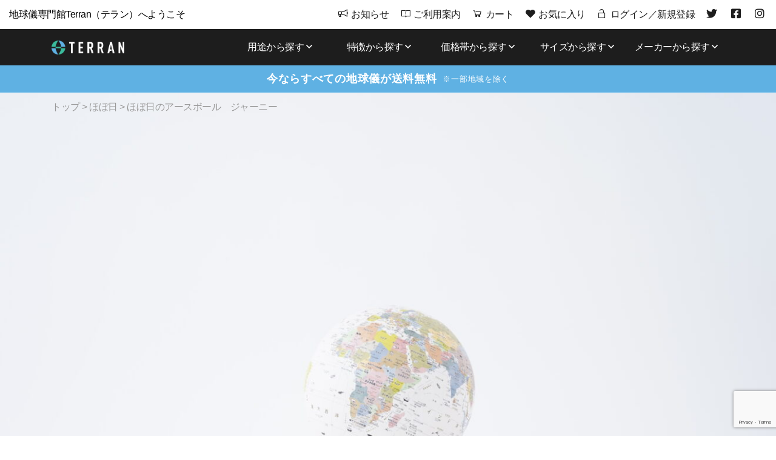

--- FILE ---
content_type: text/html; charset=UTF-8
request_url: https://terran-globe.jp/product/earthballjourney/
body_size: 37078
content:
<!DOCTYPE html>
<html lang="ja">

<head>
    <meta charset="utf-8" />
    <meta http-equiv="X-UA-Compatible" content="IE=edge">
    <meta name="viewport" content="width=device-width, initial-scale=1">
    <link rel="icon" type="image/x-icon" href="https://terran-globe.jp/wp/wp-content/themes/terran/favicon.ico">
    				<script>document.documentElement.className = document.documentElement.className + ' yes-js js_active js'</script>
			<title>ほぼ日のアースボール　ジャーニー &#8211; 地球儀専門館TERRAN</title>
<meta name='robots' content='max-image-preview:large' />
<link rel='dns-prefetch' href='//www.googletagmanager.com' />
<link rel='dns-prefetch' href='//unpkg.com' />
<link rel='dns-prefetch' href='//maxst.icons8.com' />
<link rel="alternate" title="oEmbed (JSON)" type="application/json+oembed" href="https://terran-globe.jp/wp-json/oembed/1.0/embed?url=https%3A%2F%2Fterran-globe.jp%2Fproduct%2Fearthballjourney%2F" />
<link rel="alternate" title="oEmbed (XML)" type="text/xml+oembed" href="https://terran-globe.jp/wp-json/oembed/1.0/embed?url=https%3A%2F%2Fterran-globe.jp%2Fproduct%2Fearthballjourney%2F&#038;format=xml" />
<style id='wp-img-auto-sizes-contain-inline-css' type='text/css'>
img:is([sizes=auto i],[sizes^="auto," i]){contain-intrinsic-size:3000px 1500px}
/*# sourceURL=wp-img-auto-sizes-contain-inline-css */
</style>
<style id='wp-emoji-styles-inline-css' type='text/css'>

	img.wp-smiley, img.emoji {
		display: inline !important;
		border: none !important;
		box-shadow: none !important;
		height: 1em !important;
		width: 1em !important;
		margin: 0 0.07em !important;
		vertical-align: -0.1em !important;
		background: none !important;
		padding: 0 !important;
	}
/*# sourceURL=wp-emoji-styles-inline-css */
</style>
<link rel='stylesheet' id='wp-block-library-css' href='https://terran-globe.jp/wp/wp-includes/css/dist/block-library/style.min.css?ver=6.9' type='text/css' media='all' />
<link rel='stylesheet' id='wc-blocks-style-css' href='https://terran-globe.jp/wp/wp-content/plugins/woocommerce/assets/client/blocks/wc-blocks.css?ver=wc-10.4.3' type='text/css' media='all' />
<style id='global-styles-inline-css' type='text/css'>
:root{--wp--preset--aspect-ratio--square: 1;--wp--preset--aspect-ratio--4-3: 4/3;--wp--preset--aspect-ratio--3-4: 3/4;--wp--preset--aspect-ratio--3-2: 3/2;--wp--preset--aspect-ratio--2-3: 2/3;--wp--preset--aspect-ratio--16-9: 16/9;--wp--preset--aspect-ratio--9-16: 9/16;--wp--preset--color--black: #000000;--wp--preset--color--cyan-bluish-gray: #abb8c3;--wp--preset--color--white: #ffffff;--wp--preset--color--pale-pink: #f78da7;--wp--preset--color--vivid-red: #cf2e2e;--wp--preset--color--luminous-vivid-orange: #ff6900;--wp--preset--color--luminous-vivid-amber: #fcb900;--wp--preset--color--light-green-cyan: #7bdcb5;--wp--preset--color--vivid-green-cyan: #00d084;--wp--preset--color--pale-cyan-blue: #8ed1fc;--wp--preset--color--vivid-cyan-blue: #0693e3;--wp--preset--color--vivid-purple: #9b51e0;--wp--preset--gradient--vivid-cyan-blue-to-vivid-purple: linear-gradient(135deg,rgb(6,147,227) 0%,rgb(155,81,224) 100%);--wp--preset--gradient--light-green-cyan-to-vivid-green-cyan: linear-gradient(135deg,rgb(122,220,180) 0%,rgb(0,208,130) 100%);--wp--preset--gradient--luminous-vivid-amber-to-luminous-vivid-orange: linear-gradient(135deg,rgb(252,185,0) 0%,rgb(255,105,0) 100%);--wp--preset--gradient--luminous-vivid-orange-to-vivid-red: linear-gradient(135deg,rgb(255,105,0) 0%,rgb(207,46,46) 100%);--wp--preset--gradient--very-light-gray-to-cyan-bluish-gray: linear-gradient(135deg,rgb(238,238,238) 0%,rgb(169,184,195) 100%);--wp--preset--gradient--cool-to-warm-spectrum: linear-gradient(135deg,rgb(74,234,220) 0%,rgb(151,120,209) 20%,rgb(207,42,186) 40%,rgb(238,44,130) 60%,rgb(251,105,98) 80%,rgb(254,248,76) 100%);--wp--preset--gradient--blush-light-purple: linear-gradient(135deg,rgb(255,206,236) 0%,rgb(152,150,240) 100%);--wp--preset--gradient--blush-bordeaux: linear-gradient(135deg,rgb(254,205,165) 0%,rgb(254,45,45) 50%,rgb(107,0,62) 100%);--wp--preset--gradient--luminous-dusk: linear-gradient(135deg,rgb(255,203,112) 0%,rgb(199,81,192) 50%,rgb(65,88,208) 100%);--wp--preset--gradient--pale-ocean: linear-gradient(135deg,rgb(255,245,203) 0%,rgb(182,227,212) 50%,rgb(51,167,181) 100%);--wp--preset--gradient--electric-grass: linear-gradient(135deg,rgb(202,248,128) 0%,rgb(113,206,126) 100%);--wp--preset--gradient--midnight: linear-gradient(135deg,rgb(2,3,129) 0%,rgb(40,116,252) 100%);--wp--preset--font-size--small: 13px;--wp--preset--font-size--medium: 20px;--wp--preset--font-size--large: 36px;--wp--preset--font-size--x-large: 42px;--wp--preset--spacing--20: 0.44rem;--wp--preset--spacing--30: 0.67rem;--wp--preset--spacing--40: 1rem;--wp--preset--spacing--50: 1.5rem;--wp--preset--spacing--60: 2.25rem;--wp--preset--spacing--70: 3.38rem;--wp--preset--spacing--80: 5.06rem;--wp--preset--shadow--natural: 6px 6px 9px rgba(0, 0, 0, 0.2);--wp--preset--shadow--deep: 12px 12px 50px rgba(0, 0, 0, 0.4);--wp--preset--shadow--sharp: 6px 6px 0px rgba(0, 0, 0, 0.2);--wp--preset--shadow--outlined: 6px 6px 0px -3px rgb(255, 255, 255), 6px 6px rgb(0, 0, 0);--wp--preset--shadow--crisp: 6px 6px 0px rgb(0, 0, 0);}:where(.is-layout-flex){gap: 0.5em;}:where(.is-layout-grid){gap: 0.5em;}body .is-layout-flex{display: flex;}.is-layout-flex{flex-wrap: wrap;align-items: center;}.is-layout-flex > :is(*, div){margin: 0;}body .is-layout-grid{display: grid;}.is-layout-grid > :is(*, div){margin: 0;}:where(.wp-block-columns.is-layout-flex){gap: 2em;}:where(.wp-block-columns.is-layout-grid){gap: 2em;}:where(.wp-block-post-template.is-layout-flex){gap: 1.25em;}:where(.wp-block-post-template.is-layout-grid){gap: 1.25em;}.has-black-color{color: var(--wp--preset--color--black) !important;}.has-cyan-bluish-gray-color{color: var(--wp--preset--color--cyan-bluish-gray) !important;}.has-white-color{color: var(--wp--preset--color--white) !important;}.has-pale-pink-color{color: var(--wp--preset--color--pale-pink) !important;}.has-vivid-red-color{color: var(--wp--preset--color--vivid-red) !important;}.has-luminous-vivid-orange-color{color: var(--wp--preset--color--luminous-vivid-orange) !important;}.has-luminous-vivid-amber-color{color: var(--wp--preset--color--luminous-vivid-amber) !important;}.has-light-green-cyan-color{color: var(--wp--preset--color--light-green-cyan) !important;}.has-vivid-green-cyan-color{color: var(--wp--preset--color--vivid-green-cyan) !important;}.has-pale-cyan-blue-color{color: var(--wp--preset--color--pale-cyan-blue) !important;}.has-vivid-cyan-blue-color{color: var(--wp--preset--color--vivid-cyan-blue) !important;}.has-vivid-purple-color{color: var(--wp--preset--color--vivid-purple) !important;}.has-black-background-color{background-color: var(--wp--preset--color--black) !important;}.has-cyan-bluish-gray-background-color{background-color: var(--wp--preset--color--cyan-bluish-gray) !important;}.has-white-background-color{background-color: var(--wp--preset--color--white) !important;}.has-pale-pink-background-color{background-color: var(--wp--preset--color--pale-pink) !important;}.has-vivid-red-background-color{background-color: var(--wp--preset--color--vivid-red) !important;}.has-luminous-vivid-orange-background-color{background-color: var(--wp--preset--color--luminous-vivid-orange) !important;}.has-luminous-vivid-amber-background-color{background-color: var(--wp--preset--color--luminous-vivid-amber) !important;}.has-light-green-cyan-background-color{background-color: var(--wp--preset--color--light-green-cyan) !important;}.has-vivid-green-cyan-background-color{background-color: var(--wp--preset--color--vivid-green-cyan) !important;}.has-pale-cyan-blue-background-color{background-color: var(--wp--preset--color--pale-cyan-blue) !important;}.has-vivid-cyan-blue-background-color{background-color: var(--wp--preset--color--vivid-cyan-blue) !important;}.has-vivid-purple-background-color{background-color: var(--wp--preset--color--vivid-purple) !important;}.has-black-border-color{border-color: var(--wp--preset--color--black) !important;}.has-cyan-bluish-gray-border-color{border-color: var(--wp--preset--color--cyan-bluish-gray) !important;}.has-white-border-color{border-color: var(--wp--preset--color--white) !important;}.has-pale-pink-border-color{border-color: var(--wp--preset--color--pale-pink) !important;}.has-vivid-red-border-color{border-color: var(--wp--preset--color--vivid-red) !important;}.has-luminous-vivid-orange-border-color{border-color: var(--wp--preset--color--luminous-vivid-orange) !important;}.has-luminous-vivid-amber-border-color{border-color: var(--wp--preset--color--luminous-vivid-amber) !important;}.has-light-green-cyan-border-color{border-color: var(--wp--preset--color--light-green-cyan) !important;}.has-vivid-green-cyan-border-color{border-color: var(--wp--preset--color--vivid-green-cyan) !important;}.has-pale-cyan-blue-border-color{border-color: var(--wp--preset--color--pale-cyan-blue) !important;}.has-vivid-cyan-blue-border-color{border-color: var(--wp--preset--color--vivid-cyan-blue) !important;}.has-vivid-purple-border-color{border-color: var(--wp--preset--color--vivid-purple) !important;}.has-vivid-cyan-blue-to-vivid-purple-gradient-background{background: var(--wp--preset--gradient--vivid-cyan-blue-to-vivid-purple) !important;}.has-light-green-cyan-to-vivid-green-cyan-gradient-background{background: var(--wp--preset--gradient--light-green-cyan-to-vivid-green-cyan) !important;}.has-luminous-vivid-amber-to-luminous-vivid-orange-gradient-background{background: var(--wp--preset--gradient--luminous-vivid-amber-to-luminous-vivid-orange) !important;}.has-luminous-vivid-orange-to-vivid-red-gradient-background{background: var(--wp--preset--gradient--luminous-vivid-orange-to-vivid-red) !important;}.has-very-light-gray-to-cyan-bluish-gray-gradient-background{background: var(--wp--preset--gradient--very-light-gray-to-cyan-bluish-gray) !important;}.has-cool-to-warm-spectrum-gradient-background{background: var(--wp--preset--gradient--cool-to-warm-spectrum) !important;}.has-blush-light-purple-gradient-background{background: var(--wp--preset--gradient--blush-light-purple) !important;}.has-blush-bordeaux-gradient-background{background: var(--wp--preset--gradient--blush-bordeaux) !important;}.has-luminous-dusk-gradient-background{background: var(--wp--preset--gradient--luminous-dusk) !important;}.has-pale-ocean-gradient-background{background: var(--wp--preset--gradient--pale-ocean) !important;}.has-electric-grass-gradient-background{background: var(--wp--preset--gradient--electric-grass) !important;}.has-midnight-gradient-background{background: var(--wp--preset--gradient--midnight) !important;}.has-small-font-size{font-size: var(--wp--preset--font-size--small) !important;}.has-medium-font-size{font-size: var(--wp--preset--font-size--medium) !important;}.has-large-font-size{font-size: var(--wp--preset--font-size--large) !important;}.has-x-large-font-size{font-size: var(--wp--preset--font-size--x-large) !important;}
/*# sourceURL=global-styles-inline-css */
</style>

<style id='classic-theme-styles-inline-css' type='text/css'>
/*! This file is auto-generated */
.wp-block-button__link{color:#fff;background-color:#32373c;border-radius:9999px;box-shadow:none;text-decoration:none;padding:calc(.667em + 2px) calc(1.333em + 2px);font-size:1.125em}.wp-block-file__button{background:#32373c;color:#fff;text-decoration:none}
/*# sourceURL=/wp-includes/css/classic-themes.min.css */
</style>
<link rel='stylesheet' id='ttt-pnwc-css' href='https://terran-globe.jp/wp/wp-content/plugins/popup-notices-for-woocommerce/assets/css/pnwc-frontend.min.css?ver=251021-70821' type='text/css' media='all' />
<link rel='stylesheet' id='woocommerce-layout-css' href='https://terran-globe.jp/wp/wp-content/plugins/woocommerce/assets/css/woocommerce-layout.css?ver=10.4.3' type='text/css' media='all' />
<link rel='stylesheet' id='woocommerce-smallscreen-css' href='https://terran-globe.jp/wp/wp-content/plugins/woocommerce/assets/css/woocommerce-smallscreen.css?ver=10.4.3' type='text/css' media='only screen and (max-width: 768px)' />
<link rel='stylesheet' id='woocommerce-general-css' href='https://terran-globe.jp/wp/wp-content/plugins/woocommerce/assets/css/woocommerce.css?ver=10.4.3' type='text/css' media='all' />
<style id='woocommerce-inline-inline-css' type='text/css'>
.woocommerce form .form-row .required { visibility: visible; }
/*# sourceURL=woocommerce-inline-inline-css */
</style>
<link rel='stylesheet' id='jquery-selectBox-css' href='https://terran-globe.jp/wp/wp-content/plugins/yith-woocommerce-wishlist/assets/css/jquery.selectBox.css?ver=1.2.0' type='text/css' media='all' />
<link rel='stylesheet' id='woocommerce_prettyPhoto_css-css' href='//terran-globe.jp/wp/wp-content/plugins/woocommerce/assets/css/prettyPhoto.css?ver=3.1.6' type='text/css' media='all' />
<link rel='stylesheet' id='yith-wcwl-main-css' href='https://terran-globe.jp/wp/wp-content/plugins/yith-woocommerce-wishlist/assets/css/style.css?ver=4.11.0' type='text/css' media='all' />
<style id='yith-wcwl-main-inline-css' type='text/css'>
 :root { --color-add-to-wishlist-background: #333333; --color-add-to-wishlist-text: #FFFFFF; --color-add-to-wishlist-border: #333333; --color-add-to-wishlist-background-hover: #333333; --color-add-to-wishlist-text-hover: #FFFFFF; --color-add-to-wishlist-border-hover: #333333; --rounded-corners-radius: 16px; --color-add-to-cart-background: #333333; --color-add-to-cart-text: #FFFFFF; --color-add-to-cart-border: #333333; --color-add-to-cart-background-hover: #4F4F4F; --color-add-to-cart-text-hover: #FFFFFF; --color-add-to-cart-border-hover: #4F4F4F; --add-to-cart-rounded-corners-radius: 16px; --color-button-style-1-background: #333333; --color-button-style-1-text: #FFFFFF; --color-button-style-1-border: #333333; --color-button-style-1-background-hover: #4F4F4F; --color-button-style-1-text-hover: #FFFFFF; --color-button-style-1-border-hover: #4F4F4F; --color-button-style-2-background: #333333; --color-button-style-2-text: #FFFFFF; --color-button-style-2-border: #333333; --color-button-style-2-background-hover: #4F4F4F; --color-button-style-2-text-hover: #FFFFFF; --color-button-style-2-border-hover: #4F4F4F; --color-wishlist-table-background: #FFFFFF; --color-wishlist-table-text: #6d6c6c; --color-wishlist-table-border: #FFFFFF; --color-headers-background: #F4F4F4; --color-share-button-color: #FFFFFF; --color-share-button-color-hover: #FFFFFF; --color-fb-button-background: #39599E; --color-fb-button-background-hover: #595A5A; --color-tw-button-background: #45AFE2; --color-tw-button-background-hover: #595A5A; --color-pr-button-background: #AB2E31; --color-pr-button-background-hover: #595A5A; --color-em-button-background: #FBB102; --color-em-button-background-hover: #595A5A; --color-wa-button-background: #00A901; --color-wa-button-background-hover: #595A5A; --feedback-duration: 3s } 
 :root { --color-add-to-wishlist-background: #333333; --color-add-to-wishlist-text: #FFFFFF; --color-add-to-wishlist-border: #333333; --color-add-to-wishlist-background-hover: #333333; --color-add-to-wishlist-text-hover: #FFFFFF; --color-add-to-wishlist-border-hover: #333333; --rounded-corners-radius: 16px; --color-add-to-cart-background: #333333; --color-add-to-cart-text: #FFFFFF; --color-add-to-cart-border: #333333; --color-add-to-cart-background-hover: #4F4F4F; --color-add-to-cart-text-hover: #FFFFFF; --color-add-to-cart-border-hover: #4F4F4F; --add-to-cart-rounded-corners-radius: 16px; --color-button-style-1-background: #333333; --color-button-style-1-text: #FFFFFF; --color-button-style-1-border: #333333; --color-button-style-1-background-hover: #4F4F4F; --color-button-style-1-text-hover: #FFFFFF; --color-button-style-1-border-hover: #4F4F4F; --color-button-style-2-background: #333333; --color-button-style-2-text: #FFFFFF; --color-button-style-2-border: #333333; --color-button-style-2-background-hover: #4F4F4F; --color-button-style-2-text-hover: #FFFFFF; --color-button-style-2-border-hover: #4F4F4F; --color-wishlist-table-background: #FFFFFF; --color-wishlist-table-text: #6d6c6c; --color-wishlist-table-border: #FFFFFF; --color-headers-background: #F4F4F4; --color-share-button-color: #FFFFFF; --color-share-button-color-hover: #FFFFFF; --color-fb-button-background: #39599E; --color-fb-button-background-hover: #595A5A; --color-tw-button-background: #45AFE2; --color-tw-button-background-hover: #595A5A; --color-pr-button-background: #AB2E31; --color-pr-button-background-hover: #595A5A; --color-em-button-background: #FBB102; --color-em-button-background-hover: #595A5A; --color-wa-button-background: #00A901; --color-wa-button-background-hover: #595A5A; --feedback-duration: 3s } 
/*# sourceURL=yith-wcwl-main-inline-css */
</style>
<link rel='stylesheet' id='normalize-css' href='https://terran-globe.jp/wp/wp-content/themes/terran/css/normalize.css?ver=6.9' type='text/css' media='all' />
<link rel='stylesheet' id='style-css' href='https://terran-globe.jp/wp/wp-content/themes/terran/css/style.css?ver=6.9' type='text/css' media='all' />
<link rel='stylesheet' id='bootstrap-css' href='https://terran-globe.jp/wp/wp-content/themes/terran/css/bootstrap-grid.min.css?ver=6.9' type='text/css' media='all' />
<link rel='stylesheet' id='lineawesome-css' href='https://maxst.icons8.com/vue-static/landings/line-awesome/line-awesome/1.3.0/css/line-awesome.min.css?ver=6.9' type='text/css' media='all' />
<link rel='stylesheet' id='lity-css' href='https://terran-globe.jp/wp/wp-content/themes/terran/css/lity.min.css?ver=6.9' type='text/css' media='all' />
<link rel='stylesheet' id='yith_wapo_front-css' href='https://terran-globe.jp/wp/wp-content/plugins/yith-woocommerce-product-add-ons/assets/css/front.css?ver=4.26.0' type='text/css' media='all' />
<style id='yith_wapo_front-inline-css' type='text/css'>
:root{--yith-wapo-required-option-color:#AF2323;--yith-wapo-checkbox-style:50%;--yith-wapo-color-swatch-style:2px;--yith-wapo-label-font-size:16px;--yith-wapo-description-font-size:12px;--yith-wapo-color-swatch-size:40px;--yith-wapo-block-padding:0px 0px 0px 0px ;--yith-wapo-block-background-color:#ffffff;--yith-wapo-accent-color-color:#03bfac;--yith-wapo-form-border-color-color:#7a7a7a;--yith-wapo-price-box-colors-text:#474747;--yith-wapo-price-box-colors-background:#ffffff;--yith-wapo-uploads-file-colors-background:#f3f3f3;--yith-wapo-uploads-file-colors-border:#c4c4c4;--yith-wapo-tooltip-colors-text:#ffffff;--yith-wapo-tooltip-colors-background:#03bfac;}
/*# sourceURL=yith_wapo_front-inline-css */
</style>
<link rel='stylesheet' id='dashicons-css' href='https://terran-globe.jp/wp/wp-includes/css/dashicons.min.css?ver=6.9' type='text/css' media='all' />
<style id='dashicons-inline-css' type='text/css'>
[data-font="Dashicons"]:before {font-family: 'Dashicons' !important;content: attr(data-icon) !important;speak: none !important;font-weight: normal !important;font-variant: normal !important;text-transform: none !important;line-height: 1 !important;font-style: normal !important;-webkit-font-smoothing: antialiased !important;-moz-osx-font-smoothing: grayscale !important;}
/*# sourceURL=dashicons-inline-css */
</style>
<link rel='stylesheet' id='yith-plugin-fw-icon-font-css' href='https://terran-globe.jp/wp/wp-content/plugins/yith-woocommerce-product-add-ons/plugin-fw/assets/css/yith-icon.css?ver=4.7.7' type='text/css' media='all' />
<script type="text/template" id="tmpl-variation-template">
	<div class="woocommerce-variation-description">{{{ data.variation.variation_description }}}</div>
	<div class="woocommerce-variation-price">{{{ data.variation.price_html }}}</div>
	<div class="woocommerce-variation-availability">{{{ data.variation.availability_html }}}</div>
</script>
<script type="text/template" id="tmpl-unavailable-variation-template">
	<p role="alert">この商品は対応しておりません。異なる組み合わせを選択してください。</p>
</script>
<script type="text/javascript" id="woocommerce-google-analytics-integration-gtag-js-after">
/* <![CDATA[ */
/* Google Analytics for WooCommerce (gtag.js) */
					window.dataLayer = window.dataLayer || [];
					function gtag(){dataLayer.push(arguments);}
					// Set up default consent state.
					for ( const mode of [{"analytics_storage":"denied","ad_storage":"denied","ad_user_data":"denied","ad_personalization":"denied","region":["AT","BE","BG","HR","CY","CZ","DK","EE","FI","FR","DE","GR","HU","IS","IE","IT","LV","LI","LT","LU","MT","NL","NO","PL","PT","RO","SK","SI","ES","SE","GB","CH"]}] || [] ) {
						gtag( "consent", "default", { "wait_for_update": 500, ...mode } );
					}
					gtag("js", new Date());
					gtag("set", "developer_id.dOGY3NW", true);
					gtag("config", "UA-213339399-1", {"track_404":true,"allow_google_signals":true,"logged_in":false,"linker":{"domains":[],"allow_incoming":false},"custom_map":{"dimension1":"logged_in"}});
//# sourceURL=woocommerce-google-analytics-integration-gtag-js-after
/* ]]> */
</script>
<script type="text/javascript" src="https://terran-globe.jp/wp/wp-includes/js/dist/hooks.min.js?ver=dd5603f07f9220ed27f1" id="wp-hooks-js"></script>
<script type="text/javascript" src="https://terran-globe.jp/wp/wp-content/themes/terran/js/jquery-3.5.1.min.js?ver=3.5.1" id="jquery-js"></script>
<script type="text/javascript" src="https://terran-globe.jp/wp/wp-content/plugins/woocommerce/assets/js/jquery-blockui/jquery.blockUI.min.js?ver=2.7.0-wc.10.4.3" id="wc-jquery-blockui-js" data-wp-strategy="defer"></script>
<script type="text/javascript" id="wc-add-to-cart-js-extra">
/* <![CDATA[ */
var wc_add_to_cart_params = {"ajax_url":"/wp/wp-admin/admin-ajax.php","wc_ajax_url":"/?wc-ajax=%%endpoint%%","i18n_view_cart":"\u30ab\u30fc\u30c8\u3092\u8868\u793a","cart_url":"https://terran-globe.jp/cart/","is_cart":"","cart_redirect_after_add":"no"};
//# sourceURL=wc-add-to-cart-js-extra
/* ]]> */
</script>
<script type="text/javascript" src="https://terran-globe.jp/wp/wp-content/plugins/woocommerce/assets/js/frontend/add-to-cart.min.js?ver=10.4.3" id="wc-add-to-cart-js" defer="defer" data-wp-strategy="defer"></script>
<script type="text/javascript" src="https://terran-globe.jp/wp/wp-content/plugins/woocommerce/assets/js/js-cookie/js.cookie.min.js?ver=2.1.4-wc.10.4.3" id="wc-js-cookie-js" defer="defer" data-wp-strategy="defer"></script>
<script type="text/javascript" id="woocommerce-js-extra">
/* <![CDATA[ */
var woocommerce_params = {"ajax_url":"/wp/wp-admin/admin-ajax.php","wc_ajax_url":"/?wc-ajax=%%endpoint%%","i18n_password_show":"\u30d1\u30b9\u30ef\u30fc\u30c9\u3092\u8868\u793a","i18n_password_hide":"\u30d1\u30b9\u30ef\u30fc\u30c9\u3092\u96a0\u3059"};
//# sourceURL=woocommerce-js-extra
/* ]]> */
</script>
<script type="text/javascript" src="https://terran-globe.jp/wp/wp-content/plugins/woocommerce/assets/js/frontend/woocommerce.min.js?ver=10.4.3" id="woocommerce-js" defer="defer" data-wp-strategy="defer"></script>
<script type="text/javascript" src="https://terran-globe.jp/wp/wp-content/themes/terran/js/script.js?ver=6.9" id="script-js"></script>
<script type="text/javascript" src="https://terran-globe.jp/wp/wp-content/themes/terran/js/lity.min.js?ver=6.9" id="lity-js"></script>
<script type="text/javascript" id="wpm-js-extra">
/* <![CDATA[ */
var wpm = {"ajax_url":"https://terran-globe.jp/wp/wp-admin/admin-ajax.php","root":"https://terran-globe.jp/wp-json/","nonce_wp_rest":"92d66a58de","nonce_ajax":"271e88ef57"};
//# sourceURL=wpm-js-extra
/* ]]> */
</script>
<script type="text/javascript" src="https://terran-globe.jp/wp/wp-content/plugins/woocommerce-google-adwords-conversion-tracking-tag/js/public/free/wpm-public.p1.min.js?ver=1.54.1" id="wpm-js"></script>
<script type="text/javascript" src="https://terran-globe.jp/wp/wp-includes/js/underscore.min.js?ver=1.13.7" id="underscore-js"></script>
<script type="text/javascript" id="wp-util-js-extra">
/* <![CDATA[ */
var _wpUtilSettings = {"ajax":{"url":"/wp/wp-admin/admin-ajax.php"}};
//# sourceURL=wp-util-js-extra
/* ]]> */
</script>
<script type="text/javascript" src="https://terran-globe.jp/wp/wp-includes/js/wp-util.min.js?ver=6.9" id="wp-util-js"></script>
<link rel="https://api.w.org/" href="https://terran-globe.jp/wp-json/" /><link rel="alternate" title="JSON" type="application/json" href="https://terran-globe.jp/wp-json/wp/v2/product/1235" /><link rel="EditURI" type="application/rsd+xml" title="RSD" href="https://terran-globe.jp/wp/xmlrpc.php?rsd" />
<meta name="generator" content="WordPress 6.9" />
<meta name="generator" content="WooCommerce 10.4.3" />
<link rel="canonical" href="https://terran-globe.jp/product/earthballjourney/" />
<link rel='shortlink' href='https://terran-globe.jp/?p=1235' />

<!-- This website runs the Product Feed PRO for WooCommerce by AdTribes.io plugin - version woocommercesea_option_installed_version -->
<!-- Google site verification - Google for WooCommerce -->
<meta name="google-site-verification" content="e1DuAUBXQ8W-qxZrX_bRc_ngGeMMw92TZF1uLUyyrW4" />

<meta property="og:title" content="ほぼ日のアースボール　ジャーニー">
<meta property="og:description" content="あの大人気「ほぼ日のアースボール」の新モデルが誕生しました。 「ほぼ日のアースボール」は、“今”の地球の姿を見ることができる新しいAR地球儀…">
<meta property="og:type" content="article">
<meta property="og:url" content="https://terran-globe.jp/product/earthballjourney/">
<meta property="og:image" content="https://terran-globe.jp/wp/wp-content/uploads/2022/06/DSC02030-scaled.jpg">
<meta property="og:site_name" content="地球儀専門館TERRAN">
<meta name="twitter:card" content="summary_large_image">
<meta name="twitter:site" content="@terran_globe">
<meta property="og:locale" content="ja_JP">
	<noscript><style>.woocommerce-product-gallery{ opacity: 1 !important; }</style></noscript>
	
<!-- START Pixel Manager for WooCommerce -->

		<script>

			window.wpmDataLayer = window.wpmDataLayer || {};
			window.wpmDataLayer = Object.assign(window.wpmDataLayer, {"cart":{},"cart_item_keys":{},"version":{"number":"1.54.1","pro":false,"eligible_for_updates":false,"distro":"fms","beta":false,"show":true},"pixels":{"google":{"linker":{"settings":null},"user_id":false,"ads":{"conversion_ids":{"AW-10809632300":"zYvhCIPXgIcDEKzMt6Io"},"dynamic_remarketing":{"status":true,"id_type":"post_id","send_events_with_parent_ids":true},"google_business_vertical":"retail","phone_conversion_number":"","phone_conversion_label":""},"tag_id":"AW-10809632300","tag_id_suppressed":[],"tag_gateway":{"measurement_path":""},"tcf_support":false,"consent_mode":{"is_active":false,"wait_for_update":500,"ads_data_redaction":false,"url_passthrough":true}}},"shop":{"list_name":"Product | ほぼ日のアースボール　ジャーニー","list_id":"product_%e3%81%bb%e3%81%bc%e6%97%a5%e3%81%ae%e3%82%a2%e3%83%bc%e3%82%b9%e3%83%9c%e3%83%bc%e3%83%ab%e3%80%80%e3%82%b8%e3%83%a3%e3%83%bc%e3%83%8b%e3%83%bc","page_type":"product","product_type":"simple","currency":"JPY","selectors":{"addToCart":[],"beginCheckout":[]},"order_duplication_prevention":true,"view_item_list_trigger":{"test_mode":false,"background_color":"green","opacity":0.5,"repeat":true,"timeout":1000,"threshold":0.8000000000000000444089209850062616169452667236328125},"variations_output":true,"session_active":false},"page":{"id":1235,"title":"ほぼ日のアースボール　ジャーニー","type":"product","categories":[],"parent":{"id":0,"title":"ほぼ日のアースボール　ジャーニー","type":"product","categories":[]}},"general":{"user_logged_in":false,"scroll_tracking_thresholds":[],"page_id":1235,"exclude_domains":[],"server_2_server":{"active":false,"user_agent_exclude_patterns":[],"ip_exclude_list":[],"pageview_event_s2s":{"is_active":false,"pixels":[]}},"consent_management":{"explicit_consent":false},"lazy_load_pmw":false,"chunk_base_path":"https://terran-globe.jp/wp/wp-content/plugins/woocommerce-google-adwords-conversion-tracking-tag/js/public/free/","modules":{"load_deprecated_functions":true}}});

		</script>

		
<!-- END Pixel Manager for WooCommerce -->
			<meta name="pm-dataLayer-meta" content="1235" class="wpmProductId"
				  data-id="1235">
					<script>
			(window.wpmDataLayer = window.wpmDataLayer || {}).products                = window.wpmDataLayer.products || {};
			window.wpmDataLayer.products[1235] = {"id":"1235","sku":"46804","price":11000,"brand":"","quantity":1,"dyn_r_ids":{"post_id":"1235","sku":"46804","gpf":"woocommerce_gpf_1235","gla":"gla_1235"},"is_variable":false,"type":"simple","name":"ほぼ日のアースボール　ジャーニー","category":["ほぼ日"],"is_variation":false};
					</script>
		<script>
!function(f,b,e,v,n,t,s)
{if(f.fbq)return;n=f.fbq=function(){n.callMethod?
n.callMethod.apply(n,arguments):n.queue.push(arguments)};
if(!f._fbq)f._fbq=n;n.push=n;n.loaded=!0;n.version='2.0';
n.queue=[];t=b.createElement(e);t.async=!0;
t.src=v;s=b.getElementsByTagName(e)[0];
s.parentNode.insertBefore(t,s)}(window,document,'script',
'https://connect.facebook.net/en_US/fbevents.js');
fbq('init', '1246403685957544');
fbq('track', 'PageView');
</script>    <!-- Global site tag (gtag.js) - Google Analytics -->
    <script async src="https://www.googletagmanager.com/gtag/js?id=UA-213339399-1">
    </script>
    <script>
      window.dataLayer = window.dataLayer || [];
      function gtag(){dataLayer.push(arguments);}
      gtag('js', new Date());

      gtag('config', 'UA-213339399-1');
    </script>
    <!-- サイトジェネラルタグ・コンバージョン測定補完機能タグ -->
<script async src="https://s.yimg.jp/images/listing/tool/cv/ytag.js"></script>
<script>
  window.yjDataLayer = window.yjDataLayer || [];
  function ytag() { yjDataLayer.push(arguments); }
  ytag({"type":"ycl_cookie", "config":{"ycl_use_non_cookie_storage":true}});
</script>
    <noscript>
    <img height="1" width="1"
    src="https://www.facebook.com/tr?id=1246403685957544&ev=PageView
    &noscript=1"/>
    </noscript>
    <!-- End Facebook Pixel Code -->
<link rel='stylesheet' id='wc-stripe-blocks-checkout-style-css' href='https://terran-globe.jp/wp/wp-content/plugins/woocommerce-gateway-stripe/build/upe-blocks.css?ver=1e1661bb3db973deba05' type='text/css' media='all' />
<link rel='stylesheet' id='wc-stripe-upe-classic-css' href='https://terran-globe.jp/wp/wp-content/plugins/woocommerce-gateway-stripe/build/upe-classic.css?ver=10.2.0' type='text/css' media='all' />
<link rel='stylesheet' id='stripelink_styles-css' href='https://terran-globe.jp/wp/wp-content/plugins/woocommerce-gateway-stripe/assets/css/stripe-link.css?ver=10.2.0' type='text/css' media='all' />
</head>

<body>
    <div class="wrapper">
        <div class="drawer">
                        <ul class="list-unstyled drawer-nav">
                <li class="drawer-nav-single">
                    <a>用途から探す <i class="far fa-angle-down"></i></a>
                    <ul class="list-unstyled drawer-nav-second-level">
                        <li><a href="https://terran-globe.jp/product-tag/use-living/">リビング・書斎に飾る</a></li><li><a href="https://terran-globe.jp/product-tag/use-grand-child/">お孫さまへのプレゼントに最適</a></li><li><a href="https://terran-globe.jp/product-tag/use-bday/">新築祝いや誕生日に贈りたい</a></li><li><a href="https://terran-globe.jp/product-tag/use-corporate/">法人贈答におすすめ</a></li><li><a href="https://terran-globe.jp/product-tag/use-school-primary/">小学校の学習に役立つ</a></li><li><a href="https://terran-globe.jp/product-tag/use-school-secondary/">中学・高校の学習に役立つ</a></li>                    </ul>
                </li>
                <li class="drawer-nav-single">
                    <a>特徴から探す <i class="far fa-angle-down"></i></a>
                    <ul class="list-unstyled drawer-nav-second-level">
                        <li><a href="https://terran-globe.jp/product-tag/feature-talk/">しゃべる地球儀</a></li><li><a href="https://terran-globe.jp/product-tag/feature-terran/">TERRAN限定商品</a></li><li><a href="https://terran-globe.jp/product-tag/feature-english/">英文・欧文</a></li><li><a href="https://terran-globe.jp/product-tag/feature-design/">際立つデザイン</a></li>                    </ul>
                </li>
                <li class="drawer-nav-single">
                    <a>価格帯から探す <i class="far fa-angle-down"></i></a>
                    <ul class="list-unstyled drawer-nav-second-level">
                        <li><a href="https://terran-globe.jp/product-tag/price-1/">5500円以下</a></li><li><a href="https://terran-globe.jp/product-tag/price-2/">5501~15999円</a></li><li><a href="https://terran-globe.jp/product-tag/price-3/">16000~32999円</a></li><li><a href="https://terran-globe.jp/product-tag/price-4/">33000円以上</a></li>                    </ul>
                </li>
                <li class="drawer-nav-single">
                    <a>サイズから探す <i class="far fa-angle-down"></i></a>
                    <ul class="list-unstyled drawer-nav-second-level">
                        <li><a href="https://terran-globe.jp/product-tag/size-1/">22cm以下</a></li><li><a href="https://terran-globe.jp/product-tag/size-2/">23~29cm</a></li><li><a href="https://terran-globe.jp/product-tag/size-3/">30~39cm</a></li><li><a href="https://terran-globe.jp/product-tag/size-4/">40cm以上</a></li>                    </ul>
                </li>
                <li class="drawer-nav-single">
                    <a>メーカーから探す <i class="far fa-angle-down"></i></a>
                    <div class="drawer-nav-second-level">
                        <div class="row no-gutters">
                            <div class="col-6"><a href="https://terran-globe.jp/product-category/kumonshuppan/">くもん出版</a></div><div class="col-6"><a href="https://terran-globe.jp/product-category/hobonichi/">ほぼ日</a></div><div class="col-6"><a href="https://terran-globe.jp/product-category/k-corporation/">ケイ・コーポレイション</a></div><div class="col-6"><a href="https://terran-globe.jp/product-category/takara-tomy/">タカラトミー</a></div><div class="col-6"><a href="https://terran-globe.jp/product-category/design-phil/">デザインフィル</a></div><div class="col-6"><a href="https://terran-globe.jp/product-category/doshisha/">ドウシシャ</a></div><div class="col-6"><a href="https://terran-globe.jp/product-category/replogle/">リプルーグル</a></div><div class="col-6"><a href="https://terran-globe.jp/product-category/raymay-fujii/">レイメイ藤井</a></div><div class="col-6"><a href="https://terran-globe.jp/product-category/teikoku-shoin/">帝国書院</a></div><div class="col-6"><a href="https://terran-globe.jp/product-category/watanabe-kyogu/">渡辺教具製作所</a></div>                        </div>
                    </div>
                </li>
            </ul>
            <ul class="list-unstyled drawer-nav-sub">
                <li>
                    <a href="https://terran-globe.jp/news">お知らせ</a>
                </li>
                <li>
                    <a href="https://terran-globe.jp/guide">ご利用案内</a>
                </li>
                <li>
                    <a href="https://terran-globe.jp/cart/" class="cart-link">
                        <i class="las la-shopping-cart"></i>カート
                                            </a>
                </li>
                <li>
                    <a href="https://terran-globe.jp/wishlist">お気に入り</a>
                </li>
                                <li class="">
                    <a href="https://terran-globe.jp/my-account">ログイン／新規登録</a>
                </li>
                            </ul>
            <div class="drawer-btn">
                <a href="https://terran-globe.jp/contact" class="btn-round-green">お問い合わせはこちら</a>
            </div>
        </div>
        <header>
            <div class="header-sp">
                <div class="header-main">
                    <div class="container-fluid">
                        <div class="table">
                            <div class="header-main-left td">
                                <div class="logo">
                                    <a href="https://terran-globe.jp/">
                                        <img src="https://terran-globe.jp/wp/wp-content/themes/terran/img/logo.png" alt="Terran">
                                    </a>
                                </div>
                            </div>
                            <div class="header-main-right td">
                                <nav class="header-nav-sp">
                                                                            <a href="https://terran-globe.jp/my-account" class="header-nav-sp-item-1">
                                            <span class="header-nav-sp-icon">
                                                <i class="las la-lock-open"></i>
                                            </span>
                                            <span class="header-nav-sp-text">ログイン<br>新規登録</span>
                                        </a>
                                                                        <a href="https://terran-globe.jp/guide" class="header-nav-sp-item">
                                        <span class="header-nav-sp-icon">
                                            <i class="las la-book-open"></i>
                                        </span>
                                        <span class="header-nav-sp-text">ご利用案内</span>
                                    </a>
                                    <a href="https://terran-globe.jp/cart/" class="header-nav-sp-item">
                                        <span class="header-nav-sp-icon">
                                            <i class="las la-shopping-cart"></i>
                                        </span>
                                        <span class="header-nav-sp-text">カート</span>
                                    </a>
                                    <a href="https://terran-globe.jp/wishlist" class="header-nav-sp-item">
                                        <span class="header-nav-sp-icon">
                                            <i class="las la-heart"></i>
                                        </span>
                                        <span class="header-nav-sp-text">お気に入り</span>
                                    </a>
                                    <div class="header-nav-sp-item drawer-open">
                                        <span class="header-nav-sp-icon">
                                            <i class="las la-search"></i>
                                        </span>
                                        <span class="header-nav-sp-text">商品を探す</span>
                                    </div>
                                </nav>
                                <!-- <div class="right-align">
                                    <a class="wrapper-menu">
                                        <div class="line-menu half start"></div>
                                        <div class="line-menu"></div>
                                        <div class="line-menu half end"></div>
                                    </a>
                                </div> -->
                            </div>
                        </div>
                    </div>
                </div>
            </div>
            <div class="header-pc">
                <div class="header-top">
                    <div class="container-fluid">
                        <div class="clearfix">
                            <div class="header-top-left">
                                <p>地球儀専門館Terran（テラン）へようこそ</p>
                            </div>
                            <div class="header-top-right">
                                <ul class="list-inline">
                                    <li class="list-inline-item">
                                        <a href="https://terran-globe.jp/news"><i class="las la-bullhorn"></i>お知らせ</a>
                                    </li>
                                    <li class="list-inline-item">
                                        <a href="https://terran-globe.jp/guide"><i class="las la-book-open"></i>ご利用案内</a>
                                    </li>
                                    <li class="list-inline-item">
                                        <a href="https://terran-globe.jp/cart/" class="terran-cart">
                                            <i class="las la-shopping-cart"></i>カート
                                                                                    </a>
                                    </li>
                                    <li class="list-inline-item">
                                        <a href="https://terran-globe.jp/wishlist"><i class="las la-heart"></i>お気に入り</a>
                                    </li>
                                                                        <li class="list-inline-item">
                                        <a href="https://terran-globe.jp/my-account"><i class="las la-lock-open"></i>ログイン／新規登録</a>
                                    </li>
                                                                        <li class="list-inline-item">
                                        <a href="https://twitter.com/terran_globe" target="_blank"><i class="fab fa-twitter"></i></a>
                                    </li>
                                    <li class="list-inline-item">
                                        <a href="https://www.facebook.com/terran.globe/" target="_blank"><i class="fab fa-facebook-square"></i></a>
                                    </li>
                                    <li class="list-inline-item">
                                        <a href="https://www.instagram.com/terran_globe/" target="_blank"><i class="fab fa-instagram"></i></a>
                                    </li>
                                </ul>
                            </div>
                        </div>
                    </div>
                </div>
                <div class="header-main">
                    <div class="container">
                        <div class="table">
                            <div class="header-main-left td">
                                <div class="logo">
                                    <a href="https://terran-globe.jp/">
                                        <img src="https://terran-globe.jp/wp/wp-content/themes/terran/img/logo.png" alt="Terran">
                                    </a>
                                </div>
                            </div>
                            <div class="header-main-right td">
                                <div class="right-align">
                                    <nav>
                                        <ul class="list-inline main-nav">
                                            <li class="list-inline-item main-nav-single">
                                                <a href="">用途から探す <i class="far fa-angle-down"></i></a>
                                                <ul class="list-unstyled main-nav-second-level nav-use">
                                                    <li><a href="https://terran-globe.jp/product-tag/use-living/">リビング・書斎に飾る</a></li><li><a href="https://terran-globe.jp/product-tag/use-grand-child/">お孫さまへのプレゼントに最適</a></li><li><a href="https://terran-globe.jp/product-tag/use-bday/">新築祝いや誕生日に贈りたい</a></li><li><a href="https://terran-globe.jp/product-tag/use-corporate/">法人贈答におすすめ</a></li><li><a href="https://terran-globe.jp/product-tag/use-school-primary/">小学校の学習に役立つ</a></li><li><a href="https://terran-globe.jp/product-tag/use-school-secondary/">中学・高校の学習に役立つ</a></li>                                                </ul>
                                            </li>
                                            <li class="list-inline-item main-nav-single">
                                                <a href="">特徴から探す <i class="far fa-angle-down"></i></a>
                                                <ul class="list-unstyled main-nav-second-level">
                                                    <li><a href="https://terran-globe.jp/product-tag/feature-talk/">しゃべる地球儀</a></li><li><a href="https://terran-globe.jp/product-tag/feature-terran/">TERRAN限定商品</a></li><li><a href="https://terran-globe.jp/product-tag/feature-english/">英文・欧文</a></li><li><a href="https://terran-globe.jp/product-tag/feature-design/">際立つデザイン</a></li>                                                </ul>
                                            </li>
                                            <li class="list-inline-item main-nav-single">
                                                <a href="">価格帯から探す <i class="far fa-angle-down"></i></a>
                                                <ul class="list-unstyled main-nav-second-level">
                                                    <li><a href="https://terran-globe.jp/product-tag/price-1/">5500円以下</a></li><li><a href="https://terran-globe.jp/product-tag/price-2/">5501~15999円</a></li><li><a href="https://terran-globe.jp/product-tag/price-3/">16000~32999円</a></li><li><a href="https://terran-globe.jp/product-tag/price-4/">33000円以上</a></li>                                                </ul>
                                            </li>
                                            <li class="list-inline-item main-nav-single">
                                                <a href="">サイズから探す <i class="far fa-angle-down"></i></a>
                                                <ul class="list-unstyled main-nav-second-level">
                                                    <li><a href="https://terran-globe.jp/product-tag/size-1/">22cm以下</a></li><li><a href="https://terran-globe.jp/product-tag/size-2/">23~29cm</a></li><li><a href="https://terran-globe.jp/product-tag/size-3/">30~39cm</a></li><li><a href="https://terran-globe.jp/product-tag/size-4/">40cm以上</a></li>                                                </ul>
                                            </li>
                                            <li class="list-inline-item main-nav-single">
                                                <a href="">メーカーから探す <i class="far fa-angle-down"></i></a>
                                                <ul class="list-inline main-nav-second-level-inline">
                                                    <li class="list-inline-item"><a href="https://terran-globe.jp/product-category/kumonshuppan/">くもん出版</a></li><li class="list-inline-item"><a href="https://terran-globe.jp/product-category/hobonichi/">ほぼ日</a></li><li class="list-inline-item"><a href="https://terran-globe.jp/product-category/k-corporation/">ケイ・コーポレイション</a></li><li class="list-inline-item"><a href="https://terran-globe.jp/product-category/takara-tomy/">タカラトミー</a></li><li class="list-inline-item"><a href="https://terran-globe.jp/product-category/design-phil/">デザインフィル</a></li><li class="list-inline-item"><a href="https://terran-globe.jp/product-category/doshisha/">ドウシシャ</a></li><li class="list-inline-item"><a href="https://terran-globe.jp/product-category/replogle/">リプルーグル</a></li><li class="list-inline-item"><a href="https://terran-globe.jp/product-category/raymay-fujii/">レイメイ藤井</a></li><li class="list-inline-item"><a href="https://terran-globe.jp/product-category/teikoku-shoin/">帝国書院</a></li><li class="list-inline-item"><a href="https://terran-globe.jp/product-category/watanabe-kyogu/">渡辺教具製作所</a></li>                                                </ul>
                                                
                                            </li>
                                        </ul>
                                    </nav>
                                </div>
                            </div>
                        </div>
                    </div>
                </div>
            </div>
        </header>
        <main>
            <div class="header-banner">
                <div class="container">
                    <div class="row">
                        <div class="col-12">
                            <h3>今ならすべての地球儀が送料無料<br class="d-block d-md-none"><span class="text-small">※一部地域を除く</span></h3>
                        </div>
                    </div>
                </div>
            </div><div class="breadcrumbs">
    <div class="container">
        <nav class="woocommerce-breadcrumb" aria-label="Breadcrumb"><a href="https://terran-globe.jp">トップ</a> &gt; <a href="https://terran-globe.jp/product-category/hobonichi/">ほぼ日</a> &gt; ほぼ日のアースボール　ジャーニー</nav>    </div>
</div><div class="product-hero">
    <div class="img">
        <img width="2560" height="1707" src="https://terran-globe.jp/wp/wp-content/uploads/2022/06/DSC02030-scaled.jpg" class="attachment-full size-full" alt="ほぼ日のアースボール　ジャーニー" decoding="async" fetchpriority="high" srcset="https://terran-globe.jp/wp/wp-content/uploads/2022/06/DSC02030-scaled.jpg 2560w, https://terran-globe.jp/wp/wp-content/uploads/2022/06/DSC02030-300x200.jpg 300w, https://terran-globe.jp/wp/wp-content/uploads/2022/06/DSC02030-1024x683.jpg 1024w, https://terran-globe.jp/wp/wp-content/uploads/2022/06/DSC02030-768x512.jpg 768w, https://terran-globe.jp/wp/wp-content/uploads/2022/06/DSC02030-1536x1024.jpg 1536w, https://terran-globe.jp/wp/wp-content/uploads/2022/06/DSC02030-2048x1365.jpg 2048w, https://terran-globe.jp/wp/wp-content/uploads/2022/06/DSC02030-1320x880.jpg 1320w" sizes="(max-width: 2560px) 100vw, 2560px" />    </div>
</div>
<div class="page-contents product">
    
    
    <div id="product-1235" class="post-1235 product type-product status-publish has-post-thumbnail product_cat-hobonichi product_tag-size-1 product_tag-price-2 product_tag-use-grand-child product_tag-feature-talk product_tag-christmas product_tag-feature-worldcup product_tag-use-bday product_tag-feature-design first instock taxable shipping-taxable purchasable product-type-simple">
        <div class="container">
            <div class="row">
                <div class="col-12">
                    <div class="print-notice">
                        <div class="woocommerce-notices-wrapper"></div>                    </div>
                </div>
            </div>
            <div class="row">
                <div class="col-12">
                    <div class="product-header">
                        
<div
	class="yith-wcwl-add-to-wishlist add-to-wishlist-1235 yith-wcwl-add-to-wishlist--link-style yith-wcwl-add-to-wishlist--single wishlist-fragment on-first-load"
	data-fragment-ref="1235"
	data-fragment-options="{&quot;base_url&quot;:&quot;&quot;,&quot;product_id&quot;:1235,&quot;parent_product_id&quot;:0,&quot;product_type&quot;:&quot;simple&quot;,&quot;is_single&quot;:true,&quot;in_default_wishlist&quot;:false,&quot;show_view&quot;:true,&quot;browse_wishlist_text&quot;:&quot;\u4e00\u89a7\u3092\u898b\u308b&quot;,&quot;already_in_wishslist_text&quot;:&quot;\u3059\u3067\u306b\u304a\u6c17\u306b\u5165\u308a\u306b\u5546\u54c1\u304c\u3042\u308a\u307e\u3059\u3002&quot;,&quot;product_added_text&quot;:&quot;\u304a\u6c17\u306b\u5165\u308a\u306b\u8ffd\u52a0\u3057\u307e\u3057\u305f\uff01&quot;,&quot;available_multi_wishlist&quot;:false,&quot;disable_wishlist&quot;:false,&quot;show_count&quot;:false,&quot;ajax_loading&quot;:false,&quot;loop_position&quot;:&quot;after_add_to_cart&quot;,&quot;item&quot;:&quot;add_to_wishlist&quot;}"
>
			
			<!-- ADD TO WISHLIST -->
			
<div class="yith-wcwl-add-button">
		<a
		href="?add_to_wishlist=1235&#038;_wpnonce=4e4e2a3e39"
		class="add_to_wishlist single_add_to_wishlist"
		data-product-id="1235"
		data-product-type="simple"
		data-original-product-id="0"
		data-title="お気に入りに追加"
		rel="nofollow"
	>
		<svg id="yith-wcwl-icon-heart" class="yith-wcwl-icon-svg" fill="currentColor" viewBox="0 0 24 24" xmlns="http://www.w3.org/2000/svg">
  <path d="m11.645 20.91-.007-.003-.022-.012a15.247 15.247 0 0 1-.383-.218 25.18 25.18 0 0 1-4.244-3.17C4.688 15.36 2.25 12.174 2.25 8.25 2.25 5.322 4.714 3 7.688 3A5.5 5.5 0 0 1 12 5.052 5.5 5.5 0 0 1 16.313 3c2.973 0 5.437 2.322 5.437 5.25 0 3.925-2.438 7.111-4.739 9.256a25.175 25.175 0 0 1-4.244 3.17 15.247 15.247 0 0 1-.383.219l-.022.012-.007.004-.003.001a.752.752 0 0 1-.704 0l-.003-.001Z"></path>
</svg>		<span>お気に入りに追加</span>
	</a>
</div>

			<!-- COUNT TEXT -->
			
			</div>
                        <h2 class="product-catchcopy">
                            普通の地球儀？いいえ、違います                        </h2>
                        <h1 class="name">ほぼ日のアースボール　ジャーニー</h1>
                        <div class="price-wrapper">
	<p class="price"><span class="woocommerce-Price-amount amount"><bdi><span class="woocommerce-Price-currencySymbol">&yen;</span>11,000</bdi></span></p>
	<span>（税込）</span>
</div>
                    </div>
                </div>
            </div>
            <div class="row">
                <div class="col-12 col-md-12">
                    <p class="stock in-stock">在庫あり</p>

	
	<form class="cart" action="https://terran-globe.jp/product/earthballjourney/" method="post" enctype='multipart/form-data'>
		
				<span>数量：</span>
		<div class="quantity">
		<label class="screen-reader-text" for="quantity_698044d0655cb">ほぼ日のアースボール　ジャーニー個</label>
	<input
		type="number"
				id="quantity_698044d0655cb"
		class="input-text qty text"
		name="quantity"
		value="1"
		aria-label="商品数量"
				min="1"
					max="86"
							step="1"
			placeholder=""
			inputmode="numeric"
			autocomplete="off"
			/>
	</div>

		<button type="submit" name="add-to-cart" value="1235" class="single_add_to_cart_button button alt">カートに入れる</button>

		
<!-- #yith-wapo-container -->
<div id="yith-wapo-container" class="yith-wapo-container yith-wapo-form-style-theme" data-product-price="11000" data-default-product-price="11000" data-product-id="1235">
	<input type="hidden" id="yith_wapo_product_id" name="yith_wapo_product_id" value="1235"><input type="hidden" id="yith_wapo_product_img" name="yith_wapo_product_img" value=""><input type="hidden" id="yith_wapo_is_single" name="yith_wapo_is_single" value="1"><input type="hidden" id="_wpnonce" name="_wpnonce" value="b9fdbdf7b9" /><input type="hidden" name="_wp_http_referer" value="/product/earthballjourney/" /><!-- ====== YITH WAPO BLOCK ====== -->
<div id="yith-wapo-block-5" class="yith-wapo-block">

	            <!-- ====== YITH WAPO ADD-ON ====== -->
			<div id="yith-wapo-addon-22"
				class="yith-wapo-addon yith-wapo-addon-type-html_heading  default-closed toggle-closed    "
				data-min=""
				data-max=""
				data-exa=""
				data-addon-type="html_heading"
                 								style="
				background-color: #ffffff;					">

                <div class="addon-header">
                    				
                </div>

				
<h3 style="color: rgb(0,0,0);">

	オプション選択
</h3>

			</div>

			            <!-- ====== YITH WAPO ADD-ON ====== -->
			<div id="yith-wapo-addon-23"
				class="yith-wapo-addon yith-wapo-addon-type-html_text  default-closed toggle-closed    "
				data-min=""
				data-max=""
				data-exa=""
				data-addon-type="html_text"
                 								style="
				background-color: #ffffff;					">

                <div class="addon-header">
                    				
                </div>

				
<p>
	<a href="//terran-globe.jp/guide/#guide-option">オプションサービスについて</a></p>

			</div>

			            <!-- ====== YITH WAPO ADD-ON ====== -->
			<div id="yith-wapo-addon-35"
				class="yith-wapo-addon yith-wapo-addon-type-html_text  default-closed toggle-closed    "
				data-min=""
				data-max=""
				data-exa=""
				data-addon-type="html_text"
                 								style="
				background-color: #ffffff;					">

                <div class="addon-header">
                    				
                </div>

				
<p>
	ご希望のオプションサービスがございましたら、「あり」をお選びいただいてから「カートに入れる」を押してください。</p>

			</div>

			
</div>
<!-- ====== YITH WAPO BLOCK ====== -->
<div id="yith-wapo-block-2" class="yith-wapo-block">

	            <!-- ====== YITH WAPO ADD-ON ====== -->
			<div id="yith-wapo-addon-10"
				class="yith-wapo-addon yith-wapo-addon-type-radio  default-closed toggle-closed    "
				data-min=""
				data-max=""
				data-exa=""
				data-addon-type="radio"
                 								style="
				background-color: #ffffff;					">

                <div class="addon-header">
                    									<h3 class="wapo-addon-title toggle-closed">
                        <span>メッセージカード</span>
										</h3>
				
                </div>

				<div class="options-container default-closed"><div class="options  per-row-5 "
                            style="
              display: grid;
              grid-template-columns: repeat( 1, minmax(0, 100%) );
              gap: 10px;
            ";
                        ><!-- ====== YITH WAPO OPTION ====== -->
<div id="yith-wapo-option-10-0"
	class="yith-wapo-option selection-single "
	data-replace-image="">


	<div class="label ">
		<div class="option-container">

			<!-- ABOVE / LEFT IMAGE -->
			
            <div class="radio-button-container">
                <span class="radiobutton ">
                    <!-- INPUT -->
                    <input type="radio"
                           id="yith-wapo-10-0"
                           class="yith-wapo-option-value"
                           name="yith_wapo[][10]"
                           value="0"
                           data-default-price="0"
                                                       data-price="0"
                                        data-price-type="fixed"
                           data-price-method="free"
                           data-first-free-enabled="no"
                           data-first-free-options="0"
                           data-addon-id="10"
                                            >

                </span>
                <!-- LABEL -->
                <label class="yith-wapo-label" for="yith-wapo-10-0">
                    あり（無料）                    
                    <!-- PRICE -->
                                    </label>
            </div>

			<!-- UNDER / RIGHT IMAGE -->
			
		</div>
		<!-- TOOLTIP -->
		

	</div>

	<!-- DESCRIPTION -->
		<!-- Sold individually -->
	
</div>
<!-- ====== YITH WAPO OPTION ====== -->
<div id="yith-wapo-option-10-1"
	class="yith-wapo-option selection-single selected"
	data-replace-image="">


	<div class="label ">
		<div class="option-container">

			<!-- ABOVE / LEFT IMAGE -->
			
            <div class="radio-button-container">
                <span class="radiobutton checked">
                    <!-- INPUT -->
                    <input type="radio"
                           id="yith-wapo-10-1"
                           class="yith-wapo-option-value"
                           name="yith_wapo[][10]"
                           value="1"
                           data-default-price="0"
                                                       data-price="0"
                                        data-price-type="fixed"
                           data-price-method="free"
                           data-first-free-enabled="no"
                           data-first-free-options="0"
                           data-addon-id="10"
                                            checked="checked">

                </span>
                <!-- LABEL -->
                <label class="yith-wapo-label" for="yith-wapo-10-1">
                    なし                    
                    <!-- PRICE -->
                                    </label>
            </div>

			<!-- UNDER / RIGHT IMAGE -->
			
		</div>
		<!-- TOOLTIP -->
		

	</div>

	<!-- DESCRIPTION -->
		<!-- Sold individually -->
	
</div>
					</div>
                                    </div>
					
			</div>

			            <!-- ====== YITH WAPO ADD-ON ====== -->
			<div id="yith-wapo-addon-12"
				class="yith-wapo-addon yith-wapo-addon-type-text  default-closed toggle-closed conditional_logic   "
				data-min=""
				data-max=""
				data-exa=""
				data-addon-type="text"
                 								data-addon_id="12"
				data-conditional_logic_display="show"
				data-conditional_logic_display_if="all"
				data-conditional_rule_addon="10-0"
				data-conditional_rule_addon_is="selected"
				data-conditional_rule_variations=""
								style="
				background-color: #ffffff; display: none;					">

                <div class="addon-header">
                    									<h3 class="wapo-addon-title toggle-closed">
                        <span>メッセージ</span>
										</h3>
				
                </div>

				<div class="options-container default-closed"><div class="options  per-row-5 "
                            style="
              display: grid;
              grid-template-columns: repeat( 1, minmax(0, 100%) );
              gap: 10px;
            ";
                        ><!-- ====== YITH WAPO OPTION ====== -->
<div id="yith-wapo-option-12-0"
     class="yith-wapo-option selection-single"
>

	<div class="label ">

		<div class="option-container">

			<!-- ABOVE / LEFT IMAGE -->
			
			<label for="yith-wapo-12-0">

				<!-- LABEL -->
				メッセージ <span class="required">*</span>
				<!-- PRICE -->
				
			</label>

			<!-- UNDER / RIGHT IMAGE -->
					</div>

		<div class="input-text-container">
			<!-- INPUT -->
			<input type="text"
			       id="yith-wapo-12-0"
			       class="yith-wapo-option-value"
			       name="yith_wapo[][12-0]"
			       value=""
				                   data-default-price="0"
                    				   data-price="0"
								   data-price-type="fixed"
				   data-price-method="free"
				   data-first-free-enabled="no"
				   data-first-free-options="0"
				   data-addon-id="12"
								required				   style="width: 100%"
				   placeholder=""
			>
		</div>
	</div>


	
	<!-- TOOLTIP -->
	
	<!-- DESCRIPTION -->
			<p class="description">文字数は30文字以内にお願いいたします。改行は当ショップにて調整させていただきます。</p>
		<!-- Sold individually -->
	</div>
					</div>
                                    </div>
					
			</div>

			
</div>
<!-- ====== YITH WAPO BLOCK ====== -->
<div id="yith-wapo-block-3" class="yith-wapo-block">

	            <!-- ====== YITH WAPO ADD-ON ====== -->
			<div id="yith-wapo-addon-13"
				class="yith-wapo-addon yith-wapo-addon-type-radio  default-closed toggle-closed    "
				data-min=""
				data-max=""
				data-exa=""
				data-addon-type="radio"
                 								style="
				background-color: #ffffff;					">

                <div class="addon-header">
                    									<h3 class="wapo-addon-title toggle-closed">
                        <span>ギフトラッピング</span>
										</h3>
				
                </div>

				<div class="options-container default-closed"><div class="options  per-row-5 "
                            style="
              display: grid;
              grid-template-columns: repeat( 1, minmax(0, 100%) );
              gap: 10px;
            ";
                        ><!-- ====== YITH WAPO OPTION ====== -->
<div id="yith-wapo-option-13-0"
	class="yith-wapo-option selection-single "
	data-replace-image="">


	<div class="label ">
		<div class="option-container">

			<!-- ABOVE / LEFT IMAGE -->
			
            <div class="radio-button-container">
                <span class="radiobutton ">
                    <!-- INPUT -->
                    <input type="radio"
                           id="yith-wapo-13-0"
                           class="yith-wapo-option-value"
                           name="yith_wapo[][13]"
                           value="0"
                           data-default-price="0"
                                                       data-price="0"
                                        data-price-type="fixed"
                           data-price-method="free"
                           data-first-free-enabled="no"
                           data-first-free-options="0"
                           data-addon-id="13"
                                            >

                </span>
                <!-- LABEL -->
                <label class="yith-wapo-label" for="yith-wapo-13-0">
                    あり（無料）                    
                    <!-- PRICE -->
                                    </label>
            </div>

			<!-- UNDER / RIGHT IMAGE -->
			
		</div>
		<!-- TOOLTIP -->
		

	</div>

	<!-- DESCRIPTION -->
		<!-- Sold individually -->
	
</div>
<!-- ====== YITH WAPO OPTION ====== -->
<div id="yith-wapo-option-13-1"
	class="yith-wapo-option selection-single selected"
	data-replace-image="">


	<div class="label ">
		<div class="option-container">

			<!-- ABOVE / LEFT IMAGE -->
			
            <div class="radio-button-container">
                <span class="radiobutton checked">
                    <!-- INPUT -->
                    <input type="radio"
                           id="yith-wapo-13-1"
                           class="yith-wapo-option-value"
                           name="yith_wapo[][13]"
                           value="1"
                           data-default-price="0"
                                                       data-price="0"
                                        data-price-type="fixed"
                           data-price-method="free"
                           data-first-free-enabled="no"
                           data-first-free-options="0"
                           data-addon-id="13"
                                            checked="checked">

                </span>
                <!-- LABEL -->
                <label class="yith-wapo-label" for="yith-wapo-13-1">
                    なし                    
                    <!-- PRICE -->
                                    </label>
            </div>

			<!-- UNDER / RIGHT IMAGE -->
			
		</div>
		<!-- TOOLTIP -->
		

	</div>

	<!-- DESCRIPTION -->
		<!-- Sold individually -->
	
</div>
					</div>
                                    </div>
					
			</div>

			            <!-- ====== YITH WAPO ADD-ON ====== -->
			<div id="yith-wapo-addon-14"
				class="yith-wapo-addon yith-wapo-addon-type-radio  default-closed toggle-closed conditional_logic   "
				data-min=""
				data-max=""
				data-exa=""
				data-addon-type="radio"
                 								data-addon_id="14"
				data-conditional_logic_display="show"
				data-conditional_logic_display_if="all"
				data-conditional_rule_addon="13-0"
				data-conditional_rule_addon_is="selected"
				data-conditional_rule_variations=""
								style="
				background-color: #ffffff; display: none;					">

                <div class="addon-header">
                    									<h3 class="wapo-addon-title toggle-closed">
                        <span>ギフトラッピングのデザイン</span>
										</h3>
				
                </div>

				<div class="options-container default-closed"><div class="options  per-row-5 "
                            style="
              display: grid;
              grid-template-columns: repeat( 1, minmax(0, 100%) );
              gap: 10px;
            ";
                        ><!-- ====== YITH WAPO OPTION ====== -->
<div id="yith-wapo-option-14-0"
	class="yith-wapo-option selection-single selected"
	data-replace-image="">


	<div class="label ">
		<div class="option-container">

			<!-- ABOVE / LEFT IMAGE -->
			
            <div class="radio-button-container">
                <span class="radiobutton checked">
                    <!-- INPUT -->
                    <input type="radio"
                           id="yith-wapo-14-0"
                           class="yith-wapo-option-value"
                           name="yith_wapo[][14]"
                           value="0"
                           data-default-price="0"
                                                       data-price="0"
                                        data-price-type="fixed"
                           data-price-method="free"
                           data-first-free-enabled="no"
                           data-first-free-options="0"
                           data-addon-id="14"
                                            checked="checked">

                </span>
                <!-- LABEL -->
                <label class="yith-wapo-label" for="yith-wapo-14-0">
                    テランオリジナル                    
                    <!-- PRICE -->
                                    </label>
            </div>

			<!-- UNDER / RIGHT IMAGE -->
			
		</div>
		<!-- TOOLTIP -->
		

	</div>

	<!-- DESCRIPTION -->
		<!-- Sold individually -->
	
</div>
<!-- ====== YITH WAPO OPTION ====== -->
<div id="yith-wapo-option-14-1"
	class="yith-wapo-option selection-single "
	data-replace-image="">


	<div class="label ">
		<div class="option-container">

			<!-- ABOVE / LEFT IMAGE -->
			
            <div class="radio-button-container">
                <span class="radiobutton ">
                    <!-- INPUT -->
                    <input type="radio"
                           id="yith-wapo-14-1"
                           class="yith-wapo-option-value"
                           name="yith_wapo[][14]"
                           value="1"
                           data-default-price="0"
                                                       data-price="0"
                                        data-price-type="fixed"
                           data-price-method="free"
                           data-first-free-enabled="no"
                           data-first-free-options="0"
                           data-addon-id="14"
                                            >

                </span>
                <!-- LABEL -->
                <label class="yith-wapo-label" for="yith-wapo-14-1">
                    クリスマスラッピング                    
                    <!-- PRICE -->
                                    </label>
            </div>

			<!-- UNDER / RIGHT IMAGE -->
			
		</div>
		<!-- TOOLTIP -->
		

	</div>

	<!-- DESCRIPTION -->
		<!-- Sold individually -->
	
</div>
					</div>
                                    </div>
					
			</div>

			            <!-- ====== YITH WAPO ADD-ON ====== -->
			<div id="yith-wapo-addon-15"
				class="yith-wapo-addon yith-wapo-addon-type-radio  default-closed toggle-closed conditional_logic   "
				data-min=""
				data-max=""
				data-exa=""
				data-addon-type="radio"
                 								data-addon_id="15"
				data-conditional_logic_display="show"
				data-conditional_logic_display_if="all"
				data-conditional_rule_addon="13-0"
				data-conditional_rule_addon_is="selected"
				data-conditional_rule_variations=""
								style="
				background-color: #ffffff; display: none;					">

                <div class="addon-header">
                    									<h3 class="wapo-addon-title toggle-closed">
                        <span>のし</span>
										</h3>
				
                </div>

				<div class="options-container default-closed"><div class="options  per-row-5 "
                            style="
              display: grid;
              grid-template-columns: repeat( 1, minmax(0, 100%) );
              gap: 10px;
            ";
                        ><!-- ====== YITH WAPO OPTION ====== -->
<div id="yith-wapo-option-15-0"
	class="yith-wapo-option selection-single "
	data-replace-image="">


	<div class="label ">
		<div class="option-container">

			<!-- ABOVE / LEFT IMAGE -->
			
            <div class="radio-button-container">
                <span class="radiobutton ">
                    <!-- INPUT -->
                    <input type="radio"
                           id="yith-wapo-15-0"
                           class="yith-wapo-option-value"
                           name="yith_wapo[][15]"
                           value="0"
                           data-default-price="0"
                                                       data-price="0"
                                        data-price-type="fixed"
                           data-price-method="free"
                           data-first-free-enabled="no"
                           data-first-free-options="0"
                           data-addon-id="15"
                                            >

                </span>
                <!-- LABEL -->
                <label class="yith-wapo-label" for="yith-wapo-15-0">
                    あり                    
                    <!-- PRICE -->
                                    </label>
            </div>

			<!-- UNDER / RIGHT IMAGE -->
			
		</div>
		<!-- TOOLTIP -->
		

	</div>

	<!-- DESCRIPTION -->
		<!-- Sold individually -->
	
</div>
<!-- ====== YITH WAPO OPTION ====== -->
<div id="yith-wapo-option-15-1"
	class="yith-wapo-option selection-single selected"
	data-replace-image="">


	<div class="label ">
		<div class="option-container">

			<!-- ABOVE / LEFT IMAGE -->
			
            <div class="radio-button-container">
                <span class="radiobutton checked">
                    <!-- INPUT -->
                    <input type="radio"
                           id="yith-wapo-15-1"
                           class="yith-wapo-option-value"
                           name="yith_wapo[][15]"
                           value="1"
                           data-default-price="0"
                                                       data-price="0"
                                        data-price-type="fixed"
                           data-price-method="free"
                           data-first-free-enabled="no"
                           data-first-free-options="0"
                           data-addon-id="15"
                                            checked="checked">

                </span>
                <!-- LABEL -->
                <label class="yith-wapo-label" for="yith-wapo-15-1">
                    なし                    
                    <!-- PRICE -->
                                    </label>
            </div>

			<!-- UNDER / RIGHT IMAGE -->
			
		</div>
		<!-- TOOLTIP -->
		

	</div>

	<!-- DESCRIPTION -->
		<!-- Sold individually -->
	
</div>
					</div>
                                    </div>
					
			</div>

			            <!-- ====== YITH WAPO ADD-ON ====== -->
			<div id="yith-wapo-addon-44"
				class="yith-wapo-addon yith-wapo-addon-type-text  default-closed toggle-closed conditional_logic   "
				data-min=""
				data-max=""
				data-exa=""
				data-addon-type="text"
                 								data-addon_id="44"
				data-conditional_logic_display="show"
				data-conditional_logic_display_if="all"
				data-conditional_rule_addon="13-0|15-0"
				data-conditional_rule_addon_is="selected|selected"
				data-conditional_rule_variations=""
								style="
				background-color: #ffffff; display: none;					">

                <div class="addon-header">
                    									<h3 class="wapo-addon-title toggle-closed">
                        <span>表書き</span>
										</h3>
				
                </div>

				<div class="options-container default-closed"><div class="options  per-row-5 "
                            style="
              display: grid;
              grid-template-columns: repeat( 1, minmax(0, 100%) );
              gap: 10px;
            ";
                        ><!-- ====== YITH WAPO OPTION ====== -->
<div id="yith-wapo-option-44-0"
     class="yith-wapo-option selection-single"
>

	<div class="label ">

		<div class="option-container">

			<!-- ABOVE / LEFT IMAGE -->
			
			<label for="yith-wapo-44-0">

				<!-- LABEL -->
				表書き（例：入学祝、謹呈など） <span class="required">*</span>
				<!-- PRICE -->
				
			</label>

			<!-- UNDER / RIGHT IMAGE -->
					</div>

		<div class="input-text-container">
			<!-- INPUT -->
			<input type="text"
			       id="yith-wapo-44-0"
			       class="yith-wapo-option-value"
			       name="yith_wapo[][44-0]"
			       value=""
				                   data-default-price="0"
                    				   data-price="0"
								   data-price-type="fixed"
				   data-price-method="free"
				   data-first-free-enabled="no"
				   data-first-free-options="0"
				   data-addon-id="44"
								required				   style="width: 100%"
				   placeholder=""
			>
		</div>
	</div>


	
	<!-- TOOLTIP -->
	
	<!-- DESCRIPTION -->
			<p class="description">文字数は6文字以内にお願いいたします。</p>
		<!-- Sold individually -->
	</div>
					</div>
                                    </div>
					
			</div>

			            <!-- ====== YITH WAPO ADD-ON ====== -->
			<div id="yith-wapo-addon-45"
				class="yith-wapo-addon yith-wapo-addon-type-text  default-closed toggle-closed conditional_logic   "
				data-min=""
				data-max=""
				data-exa=""
				data-addon-type="text"
                 								data-addon_id="45"
				data-conditional_logic_display="show"
				data-conditional_logic_display_if="all"
				data-conditional_rule_addon="13-0|15-0"
				data-conditional_rule_addon_is="selected|selected"
				data-conditional_rule_variations=""
								style="
				background-color: #ffffff; display: none;					">

                <div class="addon-header">
                    									<h3 class="wapo-addon-title toggle-closed">
                        <span>下書き</span>
										</h3>
				
                </div>

				<div class="options-container default-closed"><div class="options  per-row-5 "
                            style="
              display: grid;
              grid-template-columns: repeat( 1, minmax(0, 100%) );
              gap: 10px;
            ";
                        ><!-- ====== YITH WAPO OPTION ====== -->
<div id="yith-wapo-option-45-0"
     class="yith-wapo-option selection-single"
>

	<div class="label ">

		<div class="option-container">

			<!-- ABOVE / LEFT IMAGE -->
			
			<label for="yith-wapo-45-0">

				<!-- LABEL -->
				下書き（名前、企業名など） <span class="required">*</span>
				<!-- PRICE -->
				
			</label>

			<!-- UNDER / RIGHT IMAGE -->
					</div>

		<div class="input-text-container">
			<!-- INPUT -->
			<input type="text"
			       id="yith-wapo-45-0"
			       class="yith-wapo-option-value"
			       name="yith_wapo[][45-0]"
			       value=""
				                   data-default-price="0"
                    				   data-price="0"
								   data-price-type="fixed"
				   data-price-method="free"
				   data-first-free-enabled="no"
				   data-first-free-options="0"
				   data-addon-id="45"
								required				   style="width: 100%"
				   placeholder=""
			>
		</div>
	</div>


	
	<!-- TOOLTIP -->
	
	<!-- DESCRIPTION -->
			<p class="description">文字数は20文字以内にお願いいたします。</p>
		<!-- Sold individually -->
	</div>
					</div>
                                    </div>
					
			</div>

			
</div>
<!-- ====== YITH WAPO BLOCK ====== -->
<div id="yith-wapo-block-4" class="yith-wapo-block">

	            <!-- ====== YITH WAPO ADD-ON ====== -->
			<div id="yith-wapo-addon-17"
				class="yith-wapo-addon yith-wapo-addon-type-radio  default-closed toggle-closed    "
				data-min=""
				data-max=""
				data-exa=""
				data-addon-type="radio"
                 								style="
				background-color: #ffffff;					">

                <div class="addon-header">
                    									<h3 class="wapo-addon-title toggle-closed">
                        <span>オリジナル記念プレート</span>
										</h3>
				
                </div>

				<div class="options-container default-closed"><p class="wapo-addon-description">*お選びいただける最短の配達希望日より約2週間ほど納期がかかります。</p><div class="options  per-row-5 "
                            style="
              display: grid;
              grid-template-columns: repeat( 1, minmax(0, 100%) );
              gap: 10px;
            ";
                        ><!-- ====== YITH WAPO OPTION ====== -->
<div id="yith-wapo-option-17-0"
	class="yith-wapo-option selection-single "
	data-replace-image="">


	<div class="label ">
		<div class="option-container">

			<!-- ABOVE / LEFT IMAGE -->
			
            <div class="radio-button-container">
                <span class="radiobutton ">
                    <!-- INPUT -->
                    <input type="radio"
                           id="yith-wapo-17-0"
                           class="yith-wapo-option-value"
                           name="yith_wapo[][17]"
                           value="0"
                           data-default-price="0"
                                                       data-price="0"
                                        data-price-type="fixed"
                           data-price-method="free"
                           data-first-free-enabled="no"
                           data-first-free-options="0"
                           data-addon-id="17"
                                            >

                </span>
                <!-- LABEL -->
                <label class="yith-wapo-label" for="yith-wapo-17-0">
                    あり                    
                    <!-- PRICE -->
                                    </label>
            </div>

			<!-- UNDER / RIGHT IMAGE -->
			
		</div>
		<!-- TOOLTIP -->
		

	</div>

	<!-- DESCRIPTION -->
		<!-- Sold individually -->
	
</div>
<!-- ====== YITH WAPO OPTION ====== -->
<div id="yith-wapo-option-17-1"
	class="yith-wapo-option selection-single selected"
	data-replace-image="">


	<div class="label ">
		<div class="option-container">

			<!-- ABOVE / LEFT IMAGE -->
			
            <div class="radio-button-container">
                <span class="radiobutton checked">
                    <!-- INPUT -->
                    <input type="radio"
                           id="yith-wapo-17-1"
                           class="yith-wapo-option-value"
                           name="yith_wapo[][17]"
                           value="1"
                           data-default-price="0"
                                                       data-price="0"
                                        data-price-type="fixed"
                           data-price-method="free"
                           data-first-free-enabled="no"
                           data-first-free-options="0"
                           data-addon-id="17"
                                            checked="checked">

                </span>
                <!-- LABEL -->
                <label class="yith-wapo-label" for="yith-wapo-17-1">
                    なし                    
                    <!-- PRICE -->
                                    </label>
            </div>

			<!-- UNDER / RIGHT IMAGE -->
			
		</div>
		<!-- TOOLTIP -->
		

	</div>

	<!-- DESCRIPTION -->
		<!-- Sold individually -->
	
</div>
					</div>
                                    </div>
					
			</div>

			            <!-- ====== YITH WAPO ADD-ON ====== -->
			<div id="yith-wapo-addon-18"
				class="yith-wapo-addon yith-wapo-addon-type-radio  default-closed toggle-closed conditional_logic   "
				data-min=""
				data-max=""
				data-exa=""
				data-addon-type="radio"
                 								data-addon_id="18"
				data-conditional_logic_display="show"
				data-conditional_logic_display_if="all"
				data-conditional_rule_addon="17-0"
				data-conditional_rule_addon_is="selected"
				data-conditional_rule_variations=""
								style="
				background-color: #ffffff; display: none;					">

                <div class="addon-header">
                    									<h3 class="wapo-addon-title toggle-closed">
                        <span>プレートの色</span>
										</h3>
				
                </div>

				<div class="options-container default-closed"><div class="options  per-row-5 "
                            style="
              display: grid;
              grid-template-columns: repeat( 1, minmax(0, 100%) );
              gap: 10px;
            ";
                        ><!-- ====== YITH WAPO OPTION ====== -->
<div id="yith-wapo-option-18-0"
	class="yith-wapo-option selection-single selected"
	data-replace-image="">


	<div class="label ">
		<div class="option-container">

			<!-- ABOVE / LEFT IMAGE -->
			
            <div class="radio-button-container">
                <span class="radiobutton checked">
                    <!-- INPUT -->
                    <input type="radio"
                           id="yith-wapo-18-0"
                           class="yith-wapo-option-value"
                           name="yith_wapo[][18]"
                           value="0"
                           data-default-price="0"
                                                       data-price="0"
                                        data-price-type="fixed"
                           data-price-method="free"
                           data-first-free-enabled="no"
                           data-first-free-options="0"
                           data-addon-id="18"
                                            checked="checked">

                </span>
                <!-- LABEL -->
                <label class="yith-wapo-label" for="yith-wapo-18-0">
                    ゴールド                    
                    <!-- PRICE -->
                                    </label>
            </div>

			<!-- UNDER / RIGHT IMAGE -->
			
		</div>
		<!-- TOOLTIP -->
		

	</div>

	<!-- DESCRIPTION -->
		<!-- Sold individually -->
	
</div>
<!-- ====== YITH WAPO OPTION ====== -->
<div id="yith-wapo-option-18-1"
	class="yith-wapo-option selection-single "
	data-replace-image="">


	<div class="label ">
		<div class="option-container">

			<!-- ABOVE / LEFT IMAGE -->
			
            <div class="radio-button-container">
                <span class="radiobutton ">
                    <!-- INPUT -->
                    <input type="radio"
                           id="yith-wapo-18-1"
                           class="yith-wapo-option-value"
                           name="yith_wapo[][18]"
                           value="1"
                           data-default-price="0"
                                                       data-price="0"
                                        data-price-type="fixed"
                           data-price-method="free"
                           data-first-free-enabled="no"
                           data-first-free-options="0"
                           data-addon-id="18"
                                            >

                </span>
                <!-- LABEL -->
                <label class="yith-wapo-label" for="yith-wapo-18-1">
                    シルバー                    
                    <!-- PRICE -->
                                    </label>
            </div>

			<!-- UNDER / RIGHT IMAGE -->
			
		</div>
		<!-- TOOLTIP -->
		

	</div>

	<!-- DESCRIPTION -->
		<!-- Sold individually -->
	
</div>
					</div>
                                    </div>
					
			</div>

			            <!-- ====== YITH WAPO ADD-ON ====== -->
			<div id="yith-wapo-addon-19"
				class="yith-wapo-addon yith-wapo-addon-type-radio  default-closed toggle-closed conditional_logic   "
				data-min=""
				data-max=""
				data-exa=""
				data-addon-type="radio"
                 								data-addon_id="19"
				data-conditional_logic_display="show"
				data-conditional_logic_display_if="all"
				data-conditional_rule_addon="17-0"
				data-conditional_rule_addon_is="selected"
				data-conditional_rule_variations=""
								style="
				background-color: #ffffff; display: none;					">

                <div class="addon-header">
                    									<h3 class="wapo-addon-title toggle-closed">
                        <span>印刷方法</span>
										</h3>
				
                </div>

				<div class="options-container default-closed"><div class="options  per-row-5 "
                            style="
              display: grid;
              grid-template-columns: repeat( 1, minmax(0, 100%) );
              gap: 10px;
            ";
                        ><!-- ====== YITH WAPO OPTION ====== -->
<div id="yith-wapo-option-19-0"
	class="yith-wapo-option selection-single selected"
	data-replace-image="">


	<div class="label ">
		<div class="option-container">

			<!-- ABOVE / LEFT IMAGE -->
			
            <div class="radio-button-container">
                <span class="radiobutton checked">
                    <!-- INPUT -->
                    <input type="radio"
                           id="yith-wapo-19-0"
                           class="yith-wapo-option-value"
                           name="yith_wapo[][19]"
                           value="0"
                           data-default-price="3300"
                                                            data-default-sale-price="undefined"
                                                           data-price="3300"
                                            data-price-sale="undefined"
                                            data-price-type="fixed"
                           data-price-method="increase"
                           data-first-free-enabled="no"
                           data-first-free-options="0"
                           data-addon-id="19"
                                            checked="checked">

                </span>
                <!-- LABEL -->
                <label class="yith-wapo-label" for="yith-wapo-19-0">
                    彫刻                    
                    <!-- PRICE -->
                    <small class="option-price"><span class="brackets">(</span><span class="sign positive">+</span><span class="woocommerce-Price-amount amount"><span class="woocommerce-Price-currencySymbol">&yen;</span>3,300</span><span class="brackets">)</span></small>                </label>
            </div>

			<!-- UNDER / RIGHT IMAGE -->
			
		</div>
		<!-- TOOLTIP -->
		

	</div>

	<!-- DESCRIPTION -->
		<!-- Sold individually -->
	
</div>
<!-- ====== YITH WAPO OPTION ====== -->
<div id="yith-wapo-option-19-1"
	class="yith-wapo-option selection-single "
	data-replace-image="">


	<div class="label ">
		<div class="option-container">

			<!-- ABOVE / LEFT IMAGE -->
			
            <div class="radio-button-container">
                <span class="radiobutton ">
                    <!-- INPUT -->
                    <input type="radio"
                           id="yith-wapo-19-1"
                           class="yith-wapo-option-value"
                           name="yith_wapo[][19]"
                           value="1"
                           data-default-price="3300"
                                                            data-default-sale-price="undefined"
                                                           data-price="3300"
                                            data-price-sale="undefined"
                                            data-price-type="fixed"
                           data-price-method="increase"
                           data-first-free-enabled="no"
                           data-first-free-options="0"
                           data-addon-id="19"
                                            >

                </span>
                <!-- LABEL -->
                <label class="yith-wapo-label" for="yith-wapo-19-1">
                    黒文字印刷：明朝体                    
                    <!-- PRICE -->
                    <small class="option-price"><span class="brackets">(</span><span class="sign positive">+</span><span class="woocommerce-Price-amount amount"><span class="woocommerce-Price-currencySymbol">&yen;</span>3,300</span><span class="brackets">)</span></small>                </label>
            </div>

			<!-- UNDER / RIGHT IMAGE -->
			
		</div>
		<!-- TOOLTIP -->
		

	</div>

	<!-- DESCRIPTION -->
		<!-- Sold individually -->
	
</div>
<!-- ====== YITH WAPO OPTION ====== -->
<div id="yith-wapo-option-19-2"
	class="yith-wapo-option selection-single "
	data-replace-image="">


	<div class="label ">
		<div class="option-container">

			<!-- ABOVE / LEFT IMAGE -->
			
            <div class="radio-button-container">
                <span class="radiobutton ">
                    <!-- INPUT -->
                    <input type="radio"
                           id="yith-wapo-19-2"
                           class="yith-wapo-option-value"
                           name="yith_wapo[][19]"
                           value="2"
                           data-default-price="3300"
                                                            data-default-sale-price="undefined"
                                                           data-price="3300"
                                            data-price-sale="undefined"
                                            data-price-type="fixed"
                           data-price-method="increase"
                           data-first-free-enabled="no"
                           data-first-free-options="0"
                           data-addon-id="19"
                                            >

                </span>
                <!-- LABEL -->
                <label class="yith-wapo-label" for="yith-wapo-19-2">
                    黒文字印刷：ゴシック体                    
                    <!-- PRICE -->
                    <small class="option-price"><span class="brackets">(</span><span class="sign positive">+</span><span class="woocommerce-Price-amount amount"><span class="woocommerce-Price-currencySymbol">&yen;</span>3,300</span><span class="brackets">)</span></small>                </label>
            </div>

			<!-- UNDER / RIGHT IMAGE -->
			
		</div>
		<!-- TOOLTIP -->
		

	</div>

	<!-- DESCRIPTION -->
		<!-- Sold individually -->
	
</div>
<!-- ====== YITH WAPO OPTION ====== -->
<div id="yith-wapo-option-19-3"
	class="yith-wapo-option selection-single "
	data-replace-image="">


	<div class="label ">
		<div class="option-container">

			<!-- ABOVE / LEFT IMAGE -->
			
            <div class="radio-button-container">
                <span class="radiobutton ">
                    <!-- INPUT -->
                    <input type="radio"
                           id="yith-wapo-19-3"
                           class="yith-wapo-option-value"
                           name="yith_wapo[][19]"
                           value="3"
                           data-default-price="4400"
                                                            data-default-sale-price="undefined"
                                                           data-price="4400"
                                            data-price-sale="undefined"
                                            data-price-type="fixed"
                           data-price-method="increase"
                           data-first-free-enabled="no"
                           data-first-free-options="0"
                           data-addon-id="19"
                                            >

                </span>
                <!-- LABEL -->
                <label class="yith-wapo-label" for="yith-wapo-19-3">
                    黒文字印刷＋ロゴ：明朝体                    
                    <!-- PRICE -->
                    <small class="option-price"><span class="brackets">(</span><span class="sign positive">+</span><span class="woocommerce-Price-amount amount"><span class="woocommerce-Price-currencySymbol">&yen;</span>4,400</span><span class="brackets">)</span></small>                </label>
            </div>

			<!-- UNDER / RIGHT IMAGE -->
			
		</div>
		<!-- TOOLTIP -->
		

	</div>

	<!-- DESCRIPTION -->
		<!-- Sold individually -->
	
</div>
<!-- ====== YITH WAPO OPTION ====== -->
<div id="yith-wapo-option-19-4"
	class="yith-wapo-option selection-single "
	data-replace-image="">


	<div class="label ">
		<div class="option-container">

			<!-- ABOVE / LEFT IMAGE -->
			
            <div class="radio-button-container">
                <span class="radiobutton ">
                    <!-- INPUT -->
                    <input type="radio"
                           id="yith-wapo-19-4"
                           class="yith-wapo-option-value"
                           name="yith_wapo[][19]"
                           value="4"
                           data-default-price="4400"
                                                            data-default-sale-price="undefined"
                                                           data-price="4400"
                                            data-price-sale="undefined"
                                            data-price-type="fixed"
                           data-price-method="increase"
                           data-first-free-enabled="no"
                           data-first-free-options="0"
                           data-addon-id="19"
                                            >

                </span>
                <!-- LABEL -->
                <label class="yith-wapo-label" for="yith-wapo-19-4">
                    黒文字印刷＋ロゴ：ゴシック体                    
                    <!-- PRICE -->
                    <small class="option-price"><span class="brackets">(</span><span class="sign positive">+</span><span class="woocommerce-Price-amount amount"><span class="woocommerce-Price-currencySymbol">&yen;</span>4,400</span><span class="brackets">)</span></small>                </label>
            </div>

			<!-- UNDER / RIGHT IMAGE -->
			
		</div>
		<!-- TOOLTIP -->
		

	</div>

	<!-- DESCRIPTION -->
		<!-- Sold individually -->
	
</div>
					</div>
                                    </div>
					
			</div>

			            <!-- ====== YITH WAPO ADD-ON ====== -->
			<div id="yith-wapo-addon-20"
				class="yith-wapo-addon yith-wapo-addon-type-text  default-closed toggle-closed conditional_logic   "
				data-min=""
				data-max=""
				data-exa=""
				data-addon-type="text"
                 								data-addon_id="20"
				data-conditional_logic_display="show"
				data-conditional_logic_display_if="all"
				data-conditional_rule_addon="17-0"
				data-conditional_rule_addon_is="selected"
				data-conditional_rule_variations=""
								style="
				background-color: #ffffff; display: none;					">

                <div class="addon-header">
                    									<h3 class="wapo-addon-title toggle-closed">
                        <span>プレートメッセージ</span>
										</h3>
				
                </div>

				<div class="options-container default-closed"><p class="wapo-addon-description">全角で1行10文字程度（半角20字程度）がおすすめです。レイアウトは当ショップにて調整させていただきます。</p><div class="options  per-row-5 "
                            style="
              display: grid;
              grid-template-columns: repeat( 1, minmax(0, 100%) );
              gap: 10px;
            ";
                        ><!-- ====== YITH WAPO OPTION ====== -->
<div id="yith-wapo-option-20-0"
     class="yith-wapo-option selection-single"
>

	<div class="label ">

		<div class="option-container">

			<!-- ABOVE / LEFT IMAGE -->
			
			<label for="yith-wapo-20-0">

				<!-- LABEL -->
				1行目 <span class="required">*</span>
				<!-- PRICE -->
				
			</label>

			<!-- UNDER / RIGHT IMAGE -->
					</div>

		<div class="input-text-container">
			<!-- INPUT -->
			<input type="text"
			       id="yith-wapo-20-0"
			       class="yith-wapo-option-value"
			       name="yith_wapo[][20-0]"
			       value=""
				                   data-default-price="0"
                    				   data-price="0"
								   data-price-type="fixed"
				   data-price-method="free"
				   data-first-free-enabled="no"
				   data-first-free-options="0"
				   data-addon-id="20"
								required				   style="width: 100%"
				   placeholder=""
			>
		</div>
	</div>


	
	<!-- TOOLTIP -->
	
	<!-- DESCRIPTION -->
		<!-- Sold individually -->
	</div>
<!-- ====== YITH WAPO OPTION ====== -->
<div id="yith-wapo-option-20-1"
     class="yith-wapo-option selection-single"
>

	<div class="label ">

		<div class="option-container">

			<!-- ABOVE / LEFT IMAGE -->
			
			<label for="yith-wapo-20-1">

				<!-- LABEL -->
				2行目
				<!-- PRICE -->
				
			</label>

			<!-- UNDER / RIGHT IMAGE -->
					</div>

		<div class="input-text-container">
			<!-- INPUT -->
			<input type="text"
			       id="yith-wapo-20-1"
			       class="yith-wapo-option-value"
			       name="yith_wapo[][20-1]"
			       value=""
				                   data-default-price="0"
                    				   data-price="0"
								   data-price-type="fixed"
				   data-price-method="free"
				   data-first-free-enabled="no"
				   data-first-free-options="0"
				   data-addon-id="20"
												   style="width: 100%"
				   placeholder=""
			>
		</div>
	</div>


	
	<!-- TOOLTIP -->
	
	<!-- DESCRIPTION -->
		<!-- Sold individually -->
	</div>
<!-- ====== YITH WAPO OPTION ====== -->
<div id="yith-wapo-option-20-2"
     class="yith-wapo-option selection-single"
>

	<div class="label ">

		<div class="option-container">

			<!-- ABOVE / LEFT IMAGE -->
			
			<label for="yith-wapo-20-2">

				<!-- LABEL -->
				3行目
				<!-- PRICE -->
				
			</label>

			<!-- UNDER / RIGHT IMAGE -->
					</div>

		<div class="input-text-container">
			<!-- INPUT -->
			<input type="text"
			       id="yith-wapo-20-2"
			       class="yith-wapo-option-value"
			       name="yith_wapo[][20-2]"
			       value=""
				                   data-default-price="0"
                    				   data-price="0"
								   data-price-type="fixed"
				   data-price-method="free"
				   data-first-free-enabled="no"
				   data-first-free-options="0"
				   data-addon-id="20"
												   style="width: 100%"
				   placeholder=""
			>
		</div>
	</div>


	
	<!-- TOOLTIP -->
	
	<!-- DESCRIPTION -->
		<!-- Sold individually -->
	</div>
<!-- ====== YITH WAPO OPTION ====== -->
<div id="yith-wapo-option-20-3"
     class="yith-wapo-option selection-single"
>

	<div class="label ">

		<div class="option-container">

			<!-- ABOVE / LEFT IMAGE -->
			
			<label for="yith-wapo-20-3">

				<!-- LABEL -->
				4行目
				<!-- PRICE -->
				
			</label>

			<!-- UNDER / RIGHT IMAGE -->
					</div>

		<div class="input-text-container">
			<!-- INPUT -->
			<input type="text"
			       id="yith-wapo-20-3"
			       class="yith-wapo-option-value"
			       name="yith_wapo[][20-3]"
			       value=""
				                   data-default-price="0"
                    				   data-price="0"
								   data-price-type="fixed"
				   data-price-method="free"
				   data-first-free-enabled="no"
				   data-first-free-options="0"
				   data-addon-id="20"
												   style="width: 100%"
				   placeholder=""
			>
		</div>
	</div>


	
	<!-- TOOLTIP -->
	
	<!-- DESCRIPTION -->
		<!-- Sold individually -->
	</div>
					</div>
                                    </div>
					
			</div>

			
</div>

<div id="wapo-total-price-table">
	<table class="all">
					<tr class="wapo-product-price" style="">
				<th>商品の価格:</th>
				<td id="wapo-total-product-price"><span class="woocommerce-Price-amount amount"><span class="woocommerce-Price-currencySymbol">&yen;</span>11,000</span> <small></small></td>
			</tr>
				<tr class="wapo-total-options" style="">
			<th>オプションの合計:</th>
			<td id="wapo-total-options-price"></td>
		</tr>
					<tr class="wapo-total-order">
				<th>合計:</th>
				<td id="wapo-total-order-price"></td>
			</tr>
			</table>
</div>
</div>


	</form>
	

	
                </div>
                <!-- <div class="col-12 col-md-3">
                    <div class="product-btn-list">
                        <ul class="list-inline">
                            <li class="list-inline-item">
                                <a href="" class="btn-icon-gray">
                                    <span class="icon">
                                        <i class="fas fa-th-large"></i>
                                    </span>
                                    <span class="text">
                                        比較する
                                    </span>
                                </a>
                            </li>
                            <li class="list-inline-item">
                                <a href="" class="btn-icon-yellow">
                                    <span class="icon">
                                        <i class="fas fa-star"></i>
                                    </span>
                                    <span class="text">
                                        お気に入り
                                    </span>
                                </a>
                            </li>
                        </ul>
                    </div>
                </div> -->
            </div>
            <div class="row">
                <div class="col-12">
                    <p class="mt4">
                        <p>あの大人気「<a href="https://terran-globe.jp/product/%e3%81%bb%e3%81%bc%e6%97%a5%e3%81%ae%e3%82%a2%e3%83%bc%e3%82%b9%e3%83%9c%e3%83%bc%e3%83%ab/">ほぼ日のアースボール</a>」の新モデルが誕生しました。<br />
「ほぼ日のアースボール」は、“今”の地球の姿を見ることができる新しいAR地球儀です。<br />
世界中の雨、気温、雲の様子が1時間ごとに変化していく様子をご覧いただけます。<br />
使い方は簡単です。同梱されている説明書に沿って無料のアプリをダウンロードして、カメラをかざすだけ！<br />
コンテンツもすべて無料です。<br />
*専用アプリは他の地球儀では反応しません。</p>
<p>大きさやかたち、文化や歴史の違う世界にある様々な国と地域をもっと旅するように楽しんでほしい、という想いをこめて名付けられた「ジャーニー」。<br />
従来のアースボールとは異なる魅力を楽しんでください！</p>
                    </p>
                </div>
            </div>
            <div class="product-custom-field">
                                <div class="row">
                    <div class="col-12">
                        <div class="img">
                            <img src="https://terran-globe.jp/wp/wp-content/uploads/2022/06/journey_4-scaled.jpg" alt="ほぼ日のアースボール　ジャーニー">
                        </div>
                        <p>
                            <h2>多彩なコンテンツ</h2>
無料のアプリをダウンロードすると今の地球以外にも
恐竜、惑星、世界の国々の基本情報が見られるコンテンツが楽しめます。
情報は随時更新されていくので長くお楽しみ頂けます。                         </p>
                    </div>
                </div>
                                                <div class="row">
                    <div class="col-12">
                        <div class="img">
                            <img src="https://terran-globe.jp/wp/wp-content/uploads/2022/07/DSC02032_wb5400-scaled-e1655770269632.jpg" alt="ほぼ日のアースボール　ジャーニー">
                        </div>
                        <p>
                            <h2>そのまま地球儀としても楽しめる</h2>
従来のアースボールは衛星画像でしたが、ジャーニーは行政図。
アプリが魅力的なアースボールですが、アプリがなくてもそのまま地球儀としてお使いいただけます。
                        </p>
                    </div>
                </div>
                                                <div class="row">
                    <div class="col-12">
                        <div class="img">
                            <img src="https://terran-globe.jp/wp/wp-content/uploads/2022/07/DSC02031_wb5400-scaled.jpg" alt="ほぼ日のアースボール　ジャーニー">
                        </div>
                        <p>
                            <h2>インテリア性の高い天然木の木台</h2>
地球儀には珍しい形の台座は天然木で安定感があります。
台座にのせたまま、くるくると回すこともできるのでアプリを使いながらの操作性も抜群です。
                        </p>
                    </div>
                </div>
                                                <div class="row">
                    <div class="col-12">
                        <div class="img">
                            <img src="https://terran-globe.jp/wp/wp-content/uploads/2022/07/DSC02037_wb5400-scaled.jpg" alt="ほぼ日のアースボール　ジャーニー">
                        </div>
                        <p>
                            <h2>ジャーニーの世界観が伝わる素敵なパッケージ</h2>
イラストレーターの福田利之さんによるイラストで、そのままプレゼントしても喜ばれるかわいいパッケージです。
                        </p>
                    </div>
                </div>
                            </div>
            <div class="row">
                <div class="col-12 col-md-10 offset-md-1">
                    <div class="product-detail">
                        <h4>商品詳細</h4>
                        <ul class="list-unstyled product-detail-list">
                                                        <li>
                                商品名：ほぼ日のアースボール　ジャーニー                            </li>
                                                                                    <li>
                                商品番号：46804                            </li>
                                                                                    <li>
                                球径：20cm
                            </li>
                                                                                    <li>
                                縮尺：6380万分の1                            </li>
                                                                                                                                                                         <li>
                                重さ：0.37kg
                            </li>
                                                                                    <li>
                                地図：行政                            </li>
                                                                                    <li>
                                言語：日本語                            </li>
                                                                                    <li>
                                台座素材：木                            </li>
                                                                                                                <li>
                                球体素材：紙                            </li>
                                                                                                                <li>
                                パッケージサイズ（幅×奥行×高さcm）：21×21×25                            </li>
                                                                                    <li>
                                製造国：日本                            </li>
                                                                                                                                        </ul>
                    </div>
                </div>
            </div>
            <div class="row">
                <div class="col-12 col-md-10 offset-md-1">
                    <div class="product-tags">
                        <a href="https://terran-globe.jp/product-category/hobonichi/" rel="tag">ほぼ日</a><a href="https://terran-globe.jp/product-tag/size-1/" rel="tag">22cm以下</a> <a href="https://terran-globe.jp/product-tag/price-2/" rel="tag">5501~15999円</a> <a href="https://terran-globe.jp/product-tag/use-grand-child/" rel="tag">お孫さまへのプレゼントに最適</a> <a href="https://terran-globe.jp/product-tag/feature-talk/" rel="tag">しゃべる地球儀</a> <a href="https://terran-globe.jp/product-tag/christmas/" rel="tag">クリスマス特集</a> <a href="https://terran-globe.jp/product-tag/feature-worldcup/" rel="tag">スポーツ観戦特集</a> <a href="https://terran-globe.jp/product-tag/use-bday/" rel="tag">新築祝いや誕生日に贈りたい</a> <a href="https://terran-globe.jp/product-tag/feature-design/" rel="tag">際立つデザイン</a>                    </div>
                </div>
            </div>
        </div>
    </div>
</div>
<div class="maker">
    <div class="container">
        <div class="maker-top">
            <div class="maker-title">
                <img src="https://terran-globe.jp/wp/wp-content/themes/terran/img/maker-title.png" alt="地球儀メーカー紹介">
            </div>
            <div class="maker-img-top">
                <img src="https://terran-globe.jp/wp/wp-content/themes/terran/img/maker-hobonichi-1.jpg" alt="">
            </div>
        </div>
        <div class="row">
            <div class="col-9 col-md-3 order-md-first">
                <div class="maker-info">
                    <div class="img mb3">
                        <img src="https://terran-globe.jp/wp/wp-content/themes/terran/img/maker-hobonichi-logo.png" alt="">
                    </div>
                    <h4 class="maker-info-name">株式会社ほぼ日</h4>
                    <ul class="list-unstyled">
                        <li>創業:1979年</li>
                        <li>
                            <a href="https://earthball.1101.com/top.html">https://earthball.1101.com/top.html</a>
                        </li>
                        <li>
                            <a href="https://www.1101.com/home.html">https://www.1101.com/home.html</a>
                        </li>
                    </ul>
                </div>
            </div>
            <div class="col-12 col-md-6">
                <div class="maker-texts">
                    <h5 class="maker-text-heading">人々が集う「場」をつくり、「いい時間」を提供する</h5>
                    <p>次々と新たな商品・サービスを生み出しているほぼ日。
                    世の中の固定観念にとらわれず、おもしろいことを考えるほぼ日だからこそ作れた全く新しい地球儀です。
                    ほぼ日のアースボールには宇宙や世界のことを教えてくれる「家族」のような存在になってほしいという想いが込められています。</p>
                                            <div class="maker-text-btn">
                            <a href="https://terran-globe.jp/product-category/hobonichi/" class="btn-round-black">このメーカーの地球儀を見る</a>
                        </div>
                                    </div>
            </div>
            <div class="col-12 col-md-3">
                <div class="maker-gallery">
                    <div class="img">
                        <img src="https://terran-globe.jp/wp/wp-content/themes/terran/img/maker-hobonichi-2.jpg" alt="">
                    </div>
                    <div class="img">
                        <img src="https://terran-globe.jp/wp/wp-content/themes/terran/img/maker-hobonichi-3.jpg" alt="">
                    </div>
                </div>
            </div>
        </div>
    </div>
</div>
<div class="common-product-lineup">
    
					<div class="common-section-header">
			<div class="container">
			<h1>こちらの商品もおすすめ</h1>
			</div>
			</div>
				<div class="common-section-contents">
		<div class="container">
		<div class="row">

			
					<div class="col-12 col-md-4">
	<div class="common-item">
		<a href="https://terran-globe.jp/product/%e3%83%97%e3%83%ad%e3%83%83%e3%82%bf%e3%83%bc%e5%9c%b0%e7%90%83%e5%84%80%e3%83%9b%e3%83%af%e3%82%a4%e3%83%88/" class="woocommerce-LoopProduct-link woocommerce-loop-product__link"><img width="1480" height="1480" src="https://terran-globe.jp/wp/wp-content/uploads/2021/10/DSC00496R-scaled-1480x1480.jpg" class="attachment-woocommerce_thumbnail size-woocommerce_thumbnail" alt="プロッター　地球儀　ホワイト" decoding="async" loading="lazy" srcset="https://terran-globe.jp/wp/wp-content/uploads/2021/10/DSC00496R-scaled-1480x1480.jpg 1480w, https://terran-globe.jp/wp/wp-content/uploads/2021/10/DSC00496R-scaled-100x100.jpg 100w, https://terran-globe.jp/wp/wp-content/uploads/2021/10/DSC00496R-scaled-150x150.jpg 150w" sizes="auto, (max-width: 1480px) 100vw, 1480px" /></a>		<div class="common-product-detail">
			<h3 class="common-product-detail-heading">自由に書き込んで世界にひとつのプレゼントに</h3>
			<h2 class="woocommerce-loop-product__title">プロッター　地球儀　ホワイト</h2>			<p class="common-product-detail-price">
	<span class="price"><span class="woocommerce-Price-amount amount"><bdi><span class="woocommerce-Price-currencySymbol">&yen;</span>6,050</bdi></span></span>
</p>
		</div>
	</div>
</div>
			
					<div class="col-12 col-md-4">
	<div class="common-item">
		<a href="https://terran-globe.jp/product/%e3%83%aa%e3%83%96%e3%83%a9%e9%96%93%e4%bc%90%e6%9d%90%e5%8f%b0/" class="woocommerce-LoopProduct-link woocommerce-loop-product__link"><img width="1480" height="1480" src="https://terran-globe.jp/wp/wp-content/uploads/2021/10/3052-00107-1480x1480.jpg" class="attachment-woocommerce_thumbnail size-woocommerce_thumbnail" alt="リブラ　間伐材台" decoding="async" loading="lazy" srcset="https://terran-globe.jp/wp/wp-content/uploads/2021/10/3052-00107-1480x1480.jpg 1480w, https://terran-globe.jp/wp/wp-content/uploads/2021/10/3052-00107-100x100.jpg 100w, https://terran-globe.jp/wp/wp-content/uploads/2021/10/3052-00107-150x150.jpg 150w" sizes="auto, (max-width: 1480px) 100vw, 1480px" /></a>		<div class="common-product-detail">
			<h3 class="common-product-detail-heading">インテリアになじむ環境に配慮した台座</h3>
			<h2 class="woocommerce-loop-product__title">リブラ　間伐材台</h2>			<p class="common-product-detail-price">
	<span class="price"><span class="woocommerce-Price-amount amount"><bdi><span class="woocommerce-Price-currencySymbol">&yen;</span>18,700</bdi></span></span>
</p>
		</div>
	</div>
</div>
			
					<div class="col-12 col-md-4">
	<div class="common-item">
		<a href="https://terran-globe.jp/product/%e3%83%a0%e3%83%bc%e3%83%90%e3%83%bb%e3%82%b0%e3%83%ad%e3%83%bc%e3%83%9611cm%e3%82%a2%e3%83%b3%e3%83%86%e3%82%a3%e3%83%bc%e3%82%af/" class="woocommerce-LoopProduct-link woocommerce-loop-product__link"><img width="1480" height="1480" src="https://terran-globe.jp/wp/wp-content/uploads/2021/10/DSC00222R-scaled-1480x1480.jpg" class="attachment-woocommerce_thumbnail size-woocommerce_thumbnail" alt="ムーバ・グローブ　11cm　アンティーク" decoding="async" loading="lazy" srcset="https://terran-globe.jp/wp/wp-content/uploads/2021/10/DSC00222R-scaled-1480x1480.jpg 1480w, https://terran-globe.jp/wp/wp-content/uploads/2021/10/DSC00222R-scaled-100x100.jpg 100w, https://terran-globe.jp/wp/wp-content/uploads/2021/10/DSC00222R-scaled-150x150.jpg 150w" sizes="auto, (max-width: 1480px) 100vw, 1480px" /></a>		<div class="common-product-detail">
			<h3 class="common-product-detail-heading">置く場所を選ばず格調高い贈答品</h3>
			<h2 class="woocommerce-loop-product__title">ムーバ・グローブ　11cm　アンティーク</h2>			<p class="common-product-detail-price">
	<span class="price"><span class="woocommerce-Price-amount amount"><bdi><span class="woocommerce-Price-currencySymbol">&yen;</span>49,500</bdi></span></span>
</p>
		</div>
	</div>
</div>
			
					<div class="col-12 col-md-4">
	<div class="common-item">
		<a href="https://terran-globe.jp/product/%e3%83%a0%e3%83%bc%e3%83%90%e3%83%bb%e3%82%b0%e3%83%ad%e3%83%bc%e3%83%9611cm%e3%83%96%e3%83%ab%e3%83%bc%e3%82%b7%e3%83%ab%e3%83%90%e3%83%bc/" class="woocommerce-LoopProduct-link woocommerce-loop-product__link"><img width="1480" height="1480" src="https://terran-globe.jp/wp/wp-content/uploads/2021/10/DSC00232R-scaled-1480x1480.jpg" class="attachment-woocommerce_thumbnail size-woocommerce_thumbnail" alt="ムーバ・グローブ　11cm　ブルー＆シルバー" decoding="async" loading="lazy" srcset="https://terran-globe.jp/wp/wp-content/uploads/2021/10/DSC00232R-scaled-1480x1480.jpg 1480w, https://terran-globe.jp/wp/wp-content/uploads/2021/10/DSC00232R-scaled-100x100.jpg 100w, https://terran-globe.jp/wp/wp-content/uploads/2021/10/DSC00232R-scaled-150x150.jpg 150w" sizes="auto, (max-width: 1480px) 100vw, 1480px" /></a>		<div class="common-product-detail">
			<h3 class="common-product-detail-heading">モダンなデザインオフィスの小物に最適</h3>
			<h2 class="woocommerce-loop-product__title">ムーバ・グローブ　11cm　ブルー＆シルバー</h2>			<p class="common-product-detail-price">
	<span class="price"><span class="woocommerce-Price-amount amount"><bdi><span class="woocommerce-Price-currencySymbol">&yen;</span>49,500</bdi></span></span>
</p>
		</div>
	</div>
</div>
			
					<div class="col-12 col-md-4">
	<div class="common-item">
		<a href="https://terran-globe.jp/product/%e5%b8%9d%e5%9b%bd%e6%9b%b8%e9%99%a2%e5%9c%b0%e7%90%83%e5%84%80n21-5z/" class="woocommerce-LoopProduct-link woocommerce-loop-product__link"><img width="1480" height="1480" src="https://terran-globe.jp/wp/wp-content/uploads/2021/10/20211007-Teikoku-56302-00421-1480x1480.jpg" class="attachment-woocommerce_thumbnail size-woocommerce_thumbnail" alt="帝国書院地球儀　N21-5Z" decoding="async" loading="lazy" srcset="https://terran-globe.jp/wp/wp-content/uploads/2021/10/20211007-Teikoku-56302-00421-1480x1480.jpg 1480w, https://terran-globe.jp/wp/wp-content/uploads/2021/10/20211007-Teikoku-56302-00421-100x100.jpg 100w, https://terran-globe.jp/wp/wp-content/uploads/2021/10/20211007-Teikoku-56302-00421-150x150.jpg 150w" sizes="auto, (max-width: 1480px) 100vw, 1480px" /></a>		<div class="common-product-detail">
			<h3 class="common-product-detail-heading">コンパクトサイズでお子さまも扱いやすい学習地球儀</h3>
			<h2 class="woocommerce-loop-product__title">帝国書院地球儀　N21-5Z</h2>			<p class="common-product-detail-price">
	<span class="price"><span class="woocommerce-Price-amount amount"><bdi><span class="woocommerce-Price-currencySymbol">&yen;</span>8,360</bdi></span></span>
</p>
		</div>
	</div>
</div>
			
					<div class="col-12 col-md-4">
	<div class="common-item">
		<a href="https://terran-globe.jp/product/wm%e3%83%a9%e3%83%bb%e3%83%a1%e3%83%bc%e3%83%ab%e6%b5%b7%e6%b4%8b%e3%82%bf%e3%82%a4%e3%83%97%e3%82%a2%e3%82%af%e3%83%aa%e3%83%ab%e5%8f%b0/" class="woocommerce-LoopProduct-link woocommerce-loop-product__link"><img width="1480" height="1480" src="https://terran-globe.jp/wp/wp-content/uploads/2021/09/2605-00123-1480x1480.jpg" class="attachment-woocommerce_thumbnail size-woocommerce_thumbnail" alt="WMラ・メール海洋タイプ　アクリル台" decoding="async" loading="lazy" srcset="https://terran-globe.jp/wp/wp-content/uploads/2021/09/2605-00123-1480x1480.jpg 1480w, https://terran-globe.jp/wp/wp-content/uploads/2021/09/2605-00123-100x100.jpg 100w, https://terran-globe.jp/wp/wp-content/uploads/2021/09/2605-00123-150x150.jpg 150w" sizes="auto, (max-width: 1480px) 100vw, 1480px" /></a>		<div class="common-product-detail">
			<h3 class="common-product-detail-heading">宇宙好きのあなたに！「水の惑星・地球」をお手元に</h3>
			<h2 class="woocommerce-loop-product__title">WMラ・メール海洋タイプ　アクリル台</h2>			<p class="common-product-detail-price">
	<span class="price"><span class="woocommerce-Price-amount amount"><bdi><span class="woocommerce-Price-currencySymbol">&yen;</span>10,890</bdi></span></span>
</p>
		</div>
	</div>
</div>
			
		</div>
			</div>
		</div>
	</div>

<div class="top-info">
    <div class="container">
        <div class="row">
            <div class="col-12 col-md-8 offset-md-2">
                <div class="top-info-item">
                    <div class="top-info-item-header">
                        <h2>お支払いについて</h2>
                    </div>
                    <div class="top-item-info-contents">
                        <p>お支払いはクレジットカード、代引き、銀行振込がご利用いただけます。詳しくは<a href="https://terran-globe.jp/guide/#guide-payment">ご利用案内</a>をご覧ください。</p>
                        ※クレジットカードのセキュリティはSSLというシステムを利用しております。カード番号は暗号化されて安全に送信されますので、どうぞご安心ください。
                    </div>
                </div>
            </div>
        </div>
        <div class="row">
            <div class="col-12 col-md-8 offset-md-2">
                <div class="top-info-item">
                    <div class="top-info-item-header">
                        <h2>お届けについて</h2>
                    </div>
                    <div class="top-item-info-contents">
                        <p>テランの商品は、日本郵便が代行配送いたします。<br>
                        大型の一部商品は日本郵便以外の運送会社にて発送することもございます。あらかじめご了承ください。<br>
                        ご注文確認（銀行振込の場合はご入金確認）後の翌日発送（土・日・祝日を除く）をこころがけておりますが、通常3営業日以内に出荷しております。<br>
                        時間指定については下記の7つの時間帯よりお選びいただけます。<br>
                        [午前中] [12:00～14:00] [14:00～16:00] [16:00～18:00] [18:00～20:00] [19:00～21:00] [20:00～21:00]</p>
                        ※年末年始のご注文は、お届けに時間をいただく場合がございます。<br>
                        ※海外への発送は承っておりません。
                    </div>
                </div>
            </div>
        </div>
        <div class="row">
            <div class="col-12 col-md-8 offset-md-2">
                <div class="top-info-item">
                    <div class="top-info-item-header">
                        <h2>オプションサービスについて</h2>
                    </div>
                    <div class="top-item-info-contents">
                        <p>テランでは以下のオプションサービスをご用意しています。</p>
                        <ul>
                            <li>オリジナルメッセージカード　無料</li>
                            <li>ギフトラッピング　無料</li>
                            <li>オリジナル記念プレート　3,300円～</li>
                        </ul>
                        <p>詳しくは<a href="https://terran-globe.jp/guide/#guide-option">こちらのページ</a>をご覧ください。</p>
                    </div>
                </div>
            </div>
        </div>
    </div>
</div>        </main>
        <footer>
            <div class="footer-main">
                <div class="container">
                    <div class="row">
                        <div class="col-12 col-md-6">
                            <div class="footer-logo">
                                <a href="https://terran-globe.jp/">
                                    <img src="https://terran-globe.jp/wp/wp-content/themes/terran/img/logo.png" alt="Terran">
                                </a>
                            </div>
                            <p class="footer-subtitle">地球儀専門館　テラン</p>
                            <div class="footer-sns">
                                <ul class="list-inline">
                                    <li class="list-inline-item">
                                        <a href="https://twitter.com/terran_globe" target="_blank"><i class="fab fa-twitter"></i></a>
                                    </li>
                                    <li class="list-inline-item">
                                        <a href="https://www.facebook.com/terran.globe/" target="_blank"><i class="fab fa-facebook-square"></i></a>
                                    </li>
                                    <li class="list-inline-item">
                                        <a href="https://www.instagram.com/terran_globe/" target="_blank"><i class="fab fa-instagram"></i></a>
                                    </li>
                                </ul>
                            </div>
                            <div class="footer-btn">
                                <a href="https://terran-globe.jp/contact" class="btn-round-green">お問い合わせはこちら</a>
                            </div>
                        </div>
                        <div class="col-12 col-md-3">
                            <ul class="list-unstyled">
                                <li>
                                    <a href="https://terran-globe.jp/shop">すべての商品</a>
                                </li>
                                <li>
                                    <a href="https://terran-globe.jp/news">お知らせ</a>
                                </li>
                                <li>
                                    <a href="https://terran-globe.jp/about">Terranについて</a>
                                </li>
                                <li>
                                    <a href="https://terran-globe.jp/blog">ブログ</a>
                                </li>
                                <li>
                                    <a href="https://terran-globe.jp/guide">ご利用案内</a>
                                </li>
                            </ul>
                        </div>
                        <div class="col-12 col-md-3">
                            <ul class="list-unstyled">
                                <li>
                                    <a href="https://terran-globe.jp/faq">よくあるご質問</a>
                                </li>
                                <li>
                                    <a href="https://terran-globe.jp/tokusho">特定商取引法に基づく表記</a>
                                </li>
                                <li>
                                    <a href="https://terran-globe.jp/privacy">プライバシーポリシー</a>
                                </li>
                                <li>
                                    <a href="https://terran-globe.jp/environment">サイト利用条件・推奨環境</a>
                                </li>
                            </ul>
                        </div>
                    </div>
                </div>
            </div>
            <div class="copyright">
                <div class="container">
                    <p>© Terran. All Rights Reserved.</p>
                </div>
            </div>
        </footer>
    </div>
    <script type="speculationrules">
{"prefetch":[{"source":"document","where":{"and":[{"href_matches":"/*"},{"not":{"href_matches":["/wp/wp-*.php","/wp/wp-admin/*","/wp/wp-content/uploads/*","/wp/wp-content/*","/wp/wp-content/plugins/*","/wp/wp-content/themes/terran/*","/*\\?(.+)"]}},{"not":{"selector_matches":"a[rel~=\"nofollow\"]"}},{"not":{"selector_matches":".no-prefetch, .no-prefetch a"}}]},"eagerness":"conservative"}]}
</script>
<div class="ttt-pnwc-modal micromodal-slide" id="ttt-pnwc-notice" aria-hidden="true">
	<div class="ttt-pnwc-overlay" data-micromodal-close>
		<div class="ttt-pnwc-container" role="dialog" aria-labelledby="modal-1-title">
			<div class="ttt-pnwc-wrapper">
				<header class="ttt-pnwc-header"><button class="ttt-pnwc-close" aria-label="Close modal" data-micromodal-close></button></header>
				<div class="ttt-pnwc-content" id="modal-1-content" data-content="true"></div>
				<footer class="ttt-pnwc-footer"></footer>
			</div>
		</div>
	</div>
</div><script type="application/ld+json">{"@context":"https://schema.org/","@type":"BreadcrumbList","itemListElement":[{"@type":"ListItem","position":1,"item":{"name":"\u30c8\u30c3\u30d7","@id":"https://terran-globe.jp"}},{"@type":"ListItem","position":2,"item":{"name":"\u307b\u307c\u65e5","@id":"https://terran-globe.jp/product-category/hobonichi/"}},{"@type":"ListItem","position":3,"item":{"name":"\u307b\u307c\u65e5\u306e\u30a2\u30fc\u30b9\u30dc\u30fc\u30eb\u3000\u30b8\u30e3\u30fc\u30cb\u30fc","@id":"https://terran-globe.jp/product/earthballjourney/"}}]}</script><script type="text/javascript" src="https://www.googletagmanager.com/gtag/js?id=UA-213339399-1" id="google-tag-manager-js" data-wp-strategy="async"></script>
<script type="text/javascript" src="https://terran-globe.jp/wp/wp-includes/js/dist/i18n.min.js?ver=c26c3dc7bed366793375" id="wp-i18n-js"></script>
<script type="text/javascript" id="wp-i18n-js-after">
/* <![CDATA[ */
wp.i18n.setLocaleData( { 'text direction\u0004ltr': [ 'ltr' ] } );
//# sourceURL=wp-i18n-js-after
/* ]]> */
</script>
<script type="text/javascript" src="https://terran-globe.jp/wp/wp-content/plugins/woocommerce-google-analytics-integration/assets/js/build/main.js?ver=ecfb1dac432d1af3fbe6" id="woocommerce-google-analytics-integration-js"></script>
<script type="text/javascript" id="woocommerce-google-analytics-integration-js-after">
/* <![CDATA[ */
gtag("config", "AW-10809632300", { "groups": "GLA", "send_page_view": false });

//# sourceURL=woocommerce-google-analytics-integration-js-after
/* ]]> */
</script>
<script type="text/javascript" src="https://unpkg.com/micromodal/dist/micromodal.min.js" id="ttt_pnwc_micromodal-js"></script>
<script type="text/javascript" id="ttt-pnwc-js-before">
/* <![CDATA[ */
const ttt_pnwc_info = {"themeURI":"https:\/\/terran-globe.jp\/wp\/wp-content\/themes\/terran","pluginURL":"https:\/\/terran-globe.jp\/wp\/wp-content\/plugins\/popup-notices-for-woocommerce","icon_default_class":"default-icon","error_icon_class":"","info_icon_class":"","success_icon_class":"","click_inside_close":"yes","modulesRequired":[],"types":{"error":"yes","info":"yes","success":"yes"},"ajax_opt":"yes","cookie_opt":{"enabled":"no","time":0.5,"message_origin":"static"},"auto_close_time":0,"auto_close_types":[],"ignored_msg":{"field":["<p><\/p>"],"search_method":"partial_comparison","regex_flags":"i"},"audio":{"enabled":"no","opening":"","closing":""}}
//# sourceURL=ttt-pnwc-js-before
/* ]]> */
</script>
<script type="text/javascript" src="https://terran-globe.jp/wp/wp-content/plugins/popup-notices-for-woocommerce/assets/js/pnwc-frontend.min.js?ver=251021-70821" id="ttt-pnwc-js"></script>
<script type="text/javascript" id="wc-single-product-js-extra">
/* <![CDATA[ */
var wc_single_product_params = {"i18n_required_rating_text":"\u8a55\u4fa1\u3092\u9078\u629e\u3057\u3066\u304f\u3060\u3055\u3044","i18n_rating_options":["1\u3064\u661f (\u6700\u9ad8\u8a55\u4fa1: 5\u3064\u661f)","2\u3064\u661f (\u6700\u9ad8\u8a55\u4fa1: 5\u3064\u661f)","3\u3064\u661f (\u6700\u9ad8\u8a55\u4fa1: 5\u3064\u661f)","4\u3064\u661f (\u6700\u9ad8\u8a55\u4fa1: 5\u3064\u661f)","5\u3064\u661f (\u6700\u9ad8\u8a55\u4fa1: 5\u3064\u661f)"],"i18n_product_gallery_trigger_text":"\u30d5\u30eb\u30b9\u30af\u30ea\u30fc\u30f3\u753b\u50cf\u30ae\u30e3\u30e9\u30ea\u30fc\u3092\u8868\u793a","review_rating_required":"yes","flexslider":{"rtl":false,"animation":"slide","smoothHeight":true,"directionNav":false,"controlNav":"thumbnails","slideshow":false,"animationSpeed":500,"animationLoop":false,"allowOneSlide":false},"zoom_enabled":"","zoom_options":[],"photoswipe_enabled":"","photoswipe_options":{"shareEl":false,"closeOnScroll":false,"history":false,"hideAnimationDuration":0,"showAnimationDuration":0},"flexslider_enabled":""};
//# sourceURL=wc-single-product-js-extra
/* ]]> */
</script>
<script type="text/javascript" src="https://terran-globe.jp/wp/wp-content/plugins/woocommerce/assets/js/frontend/single-product.min.js?ver=10.4.3" id="wc-single-product-js" data-wp-strategy="defer"></script>
<script type="text/javascript" src="https://terran-globe.jp/wp/wp-content/themes/terran/js/delighters.min.js?ver=6.9" id="delighter-js"></script>
<script type="text/javascript" src="https://terran-globe.jp/wp/wp-content/plugins/woocommerce/assets/js/sourcebuster/sourcebuster.min.js?ver=10.4.3" id="sourcebuster-js-js"></script>
<script type="text/javascript" id="wc-order-attribution-js-extra">
/* <![CDATA[ */
var wc_order_attribution = {"params":{"lifetime":1.0000000000000000818030539140313095458623138256371021270751953125e-5,"session":30,"base64":false,"ajaxurl":"https://terran-globe.jp/wp/wp-admin/admin-ajax.php","prefix":"wc_order_attribution_","allowTracking":true},"fields":{"source_type":"current.typ","referrer":"current_add.rf","utm_campaign":"current.cmp","utm_source":"current.src","utm_medium":"current.mdm","utm_content":"current.cnt","utm_id":"current.id","utm_term":"current.trm","utm_source_platform":"current.plt","utm_creative_format":"current.fmt","utm_marketing_tactic":"current.tct","session_entry":"current_add.ep","session_start_time":"current_add.fd","session_pages":"session.pgs","session_count":"udata.vst","user_agent":"udata.uag"}};
//# sourceURL=wc-order-attribution-js-extra
/* ]]> */
</script>
<script type="text/javascript" src="https://terran-globe.jp/wp/wp-content/plugins/woocommerce/assets/js/frontend/order-attribution.min.js?ver=10.4.3" id="wc-order-attribution-js"></script>
<script type="text/javascript" src="https://terran-globe.jp/wp/wp-includes/js/jquery/ui/core.min.js?ver=1.13.3" id="jquery-ui-core-js"></script>
<script type="text/javascript" src="https://terran-globe.jp/wp/wp-includes/js/jquery/ui/datepicker.min.js?ver=1.13.3" id="jquery-ui-datepicker-js"></script>
<script type="text/javascript" id="jquery-ui-datepicker-js-after">
/* <![CDATA[ */
jQuery(function(jQuery){jQuery.datepicker.setDefaults({"closeText":"\u9589\u3058\u308b","currentText":"\u4eca\u65e5","monthNames":["1\u6708","2\u6708","3\u6708","4\u6708","5\u6708","6\u6708","7\u6708","8\u6708","9\u6708","10\u6708","11\u6708","12\u6708"],"monthNamesShort":["1\u6708","2\u6708","3\u6708","4\u6708","5\u6708","6\u6708","7\u6708","8\u6708","9\u6708","10\u6708","11\u6708","12\u6708"],"nextText":"\u6b21","prevText":"\u524d","dayNames":["\u65e5\u66dc\u65e5","\u6708\u66dc\u65e5","\u706b\u66dc\u65e5","\u6c34\u66dc\u65e5","\u6728\u66dc\u65e5","\u91d1\u66dc\u65e5","\u571f\u66dc\u65e5"],"dayNamesShort":["\u65e5","\u6708","\u706b","\u6c34","\u6728","\u91d1","\u571f"],"dayNamesMin":["\u65e5","\u6708","\u706b","\u6c34","\u6728","\u91d1","\u571f"],"dateFormat":"yy\u5e74mm\u6708d\u65e5","firstDay":1,"isRTL":false});});
//# sourceURL=jquery-ui-datepicker-js-after
/* ]]> */
</script>
<script type="text/javascript" src="https://terran-globe.jp/wp/wp-includes/js/jquery/ui/progressbar.min.js?ver=1.13.3" id="jquery-ui-progressbar-js"></script>
<script type="text/javascript" id="wc-add-to-cart-variation-js-extra">
/* <![CDATA[ */
var wc_add_to_cart_variation_params = {"wc_ajax_url":"/?wc-ajax=%%endpoint%%","i18n_no_matching_variations_text":"\u5546\u54c1\u306e\u9078\u629e\u306b\u4e00\u81f4\u3059\u308b\u3082\u306e\u304c\u3042\u308a\u307e\u305b\u3093\u3002\u5225\u306e\u7d44\u307f\u5408\u308f\u305b\u3092\u9078\u629e\u3057\u3066\u304f\u3060\u3055\u3044\u3002","i18n_make_a_selection_text":"\u3053\u306e\u5546\u54c1\u3092\u30ab\u30fc\u30c8\u306b\u8ffd\u52a0\u3059\u308b\u306b\u306f\u3001\u5546\u54c1\u30aa\u30d7\u30b7\u30e7\u30f3\u3092\u9078\u629e\u3057\u3066\u304f\u3060\u3055\u3044\u3002","i18n_unavailable_text":"\u3053\u306e\u5546\u54c1\u306f\u5bfe\u5fdc\u3057\u3066\u304a\u308a\u307e\u305b\u3093\u3002\u7570\u306a\u308b\u7d44\u307f\u5408\u308f\u305b\u3092\u9078\u629e\u3057\u3066\u304f\u3060\u3055\u3044\u3002","i18n_reset_alert_text":"\u9078\u629e\u5185\u5bb9\u304c\u30ea\u30bb\u30c3\u30c8\u3055\u308c\u307e\u3057\u305f\u3002 \u3053\u306e\u5546\u54c1\u3092\u30ab\u30fc\u30c8\u306b\u8ffd\u52a0\u3059\u308b\u524d\u306b\u5546\u54c1\u30aa\u30d7\u30b7\u30e7\u30f3\u3092\u9078\u629e\u3057\u3066\u304f\u3060\u3055\u3044\u3002"};
//# sourceURL=wc-add-to-cart-variation-js-extra
/* ]]> */
</script>
<script type="text/javascript" src="https://terran-globe.jp/wp/wp-content/plugins/woocommerce/assets/js/frontend/add-to-cart-variation.min.js?ver=10.4.3" id="wc-add-to-cart-variation-js" data-wp-strategy="defer"></script>
<script type="text/javascript" src="https://terran-globe.jp/wp/wp-content/plugins/woocommerce/assets/js/selectWoo/selectWoo.full.min.js?ver=1.0.9-wc.10.4.3" id="selectWoo-js" data-wp-strategy="defer"></script>
<script type="text/javascript" id="yith_wapo_front-js-extra">
/* <![CDATA[ */
var yith_wapo = {"dom":{"single_add_to_cart_button":".single_add_to_cart_button"},"i18n":{"datepickerSetTime":"Set time","datepickerSaveButton":"Save","selectAnOption":"Please, select an option","selectAtLeast":"Please, select at least %d options","selectOptions":"Please, select %d options","maxOptionsSelectedMessage":"More options than allowed have been selected","uploadPercentageDoneString":"done"},"ajaxurl":"https://terran-globe.jp/wp/wp-admin/admin-ajax.php","addons_nonce":"48bb7aae73","upload_allowed_file_types":".jpg, .jpeg, .pdf, .png, .rar, .zip","upload_max_file_size":"5","total_price_box_option":"all","replace_product_price":"yes","woocommerce_currency":"JPY","currency_symbol":"\u00a5","currency_position":"left","total_thousand_sep":",","decimal_sep":".","number_decimals":"0","priceSuffix":"","includeShortcodePriceSuffix":"","replace_image_path":"","replace_product_price_class":".product .entry-summary .price:first,\n            div.elementor.product .elementor-widget-woocommerce-product-price .price,\n            .product .et_pb_wc_price .price","hide_button_required":"no","messages":{"lessThanMin":"The value is less than the minimum. The minimum value is:","moreThanMax":"The value is greater than the maximum. The maximum value is:","minErrorMessage":"The sum of the numbers is below the minimum. The minimum value is:","maxErrorMessage":"The sum of the numbers exceeded the maximum. The maximum value is:","checkMinMaxErrorMessage":"Please, select an option","requiredMessage":"\u3053\u306e\u30aa\u30d7\u30b7\u30e7\u30f3\u306f\u5fc5\u9808\u3067\u3059\u3002","maxFilesAllowed":"Maximum uploaded files allowed. The maximum number of files allowed is: ","noSupportedExtension":"Error - not supported extension!","maxFileSize":"Error - file size for %s - max %d MB allowed!"},"productQuantitySelector":"form.cart .quantity input.qty:not(.wapo-product-qty)","enableGetDefaultVariationPrice":"1","currentLanguage":"","conditionalDisplayEffect":"fade","preventAjaxCallOnUnchangedTotals":"1","wc_blocks":{"has_cart_block":false},"loader":"https://terran-globe.jp/wp/wp-content/plugins/yith-woocommerce-product-add-ons/assets/img/loader.gif","isMobile":"","hide_order_price_if_zero":""};
//# sourceURL=yith_wapo_front-js-extra
/* ]]> */
</script>
<script type="text/javascript" src="https://terran-globe.jp/wp/wp-content/plugins/yith-woocommerce-product-add-ons/assets/js/front.min.js?ver=4.26.0" id="yith_wapo_front-js"></script>
<script type="text/javascript" src="https://terran-globe.jp/wp/wp-content/plugins/yith-woocommerce-wishlist/assets/js/jquery.selectBox.min.js?ver=1.2.0" id="jquery-selectBox-js"></script>
<script type="text/javascript" src="//terran-globe.jp/wp/wp-content/plugins/woocommerce/assets/js/prettyPhoto/jquery.prettyPhoto.min.js?ver=3.1.6" id="wc-prettyPhoto-js" data-wp-strategy="defer"></script>
<script type="text/javascript" id="jquery-yith-wcwl-js-extra">
/* <![CDATA[ */
var yith_wcwl_l10n = {"ajax_url":"/wp/wp-admin/admin-ajax.php","redirect_to_cart":"no","yith_wcwl_button_position":"shortcode","multi_wishlist":"","hide_add_button":"1","enable_ajax_loading":"","ajax_loader_url":"https://terran-globe.jp/wp/wp-content/plugins/yith-woocommerce-wishlist/assets/images/ajax-loader-alt.svg","remove_from_wishlist_after_add_to_cart":"1","is_wishlist_responsive":"1","time_to_close_prettyphoto":"3000","fragments_index_glue":".","reload_on_found_variation":"1","mobile_media_query":"768","labels":{"cookie_disabled":"We are sorry, but this feature is available only if cookies on your browser are enabled.","added_to_cart_message":"\u003Cdiv class=\"woocommerce-notices-wrapper\"\u003E\u003Cdiv class=\"woocommerce-message\" role=\"alert\"\u003EProduct added to cart successfully\u003C/div\u003E\u003C/div\u003E"},"actions":{"add_to_wishlist_action":"add_to_wishlist","remove_from_wishlist_action":"remove_from_wishlist","reload_wishlist_and_adding_elem_action":"reload_wishlist_and_adding_elem","load_mobile_action":"load_mobile","delete_item_action":"delete_item","save_title_action":"save_title","save_privacy_action":"save_privacy","load_fragments":"load_fragments"},"nonce":{"add_to_wishlist_nonce":"4e4e2a3e39","remove_from_wishlist_nonce":"9fc9377108","reload_wishlist_and_adding_elem_nonce":"afd731c16f","load_mobile_nonce":"a88181a4f0","delete_item_nonce":"8378d1576f","save_title_nonce":"92db12b17e","save_privacy_nonce":"3ab2680aa5","load_fragments_nonce":"a56383e3d3"},"redirect_after_ask_estimate":"","ask_estimate_redirect_url":"https://terran-globe.jp"};
var yith_wcwl_l10n = {"ajax_url":"/wp/wp-admin/admin-ajax.php","redirect_to_cart":"no","yith_wcwl_button_position":"shortcode","multi_wishlist":"","hide_add_button":"1","enable_ajax_loading":"","ajax_loader_url":"https://terran-globe.jp/wp/wp-content/plugins/yith-woocommerce-wishlist/assets/images/ajax-loader-alt.svg","remove_from_wishlist_after_add_to_cart":"1","is_wishlist_responsive":"1","time_to_close_prettyphoto":"3000","fragments_index_glue":".","reload_on_found_variation":"1","mobile_media_query":"768","labels":{"cookie_disabled":"We are sorry, but this feature is available only if cookies on your browser are enabled.","added_to_cart_message":"\u003Cdiv class=\"woocommerce-notices-wrapper\"\u003E\u003Cdiv class=\"woocommerce-message\" role=\"alert\"\u003EProduct added to cart successfully\u003C/div\u003E\u003C/div\u003E"},"actions":{"add_to_wishlist_action":"add_to_wishlist","remove_from_wishlist_action":"remove_from_wishlist","reload_wishlist_and_adding_elem_action":"reload_wishlist_and_adding_elem","load_mobile_action":"load_mobile","delete_item_action":"delete_item","save_title_action":"save_title","save_privacy_action":"save_privacy","load_fragments":"load_fragments"},"nonce":{"add_to_wishlist_nonce":"4e4e2a3e39","remove_from_wishlist_nonce":"9fc9377108","reload_wishlist_and_adding_elem_nonce":"afd731c16f","load_mobile_nonce":"a88181a4f0","delete_item_nonce":"8378d1576f","save_title_nonce":"92db12b17e","save_privacy_nonce":"3ab2680aa5","load_fragments_nonce":"a56383e3d3"},"redirect_after_ask_estimate":"","ask_estimate_redirect_url":"https://terran-globe.jp"};
//# sourceURL=jquery-yith-wcwl-js-extra
/* ]]> */
</script>
<script type="text/javascript" src="https://terran-globe.jp/wp/wp-content/plugins/yith-woocommerce-wishlist/assets/js/jquery.yith-wcwl.min.js?ver=4.11.0" id="jquery-yith-wcwl-js"></script>
<script type="text/javascript" id="gla-gtag-events-js-extra">
/* <![CDATA[ */
var glaGtagData = {"currency_minor_unit":"0","products":[]};
//# sourceURL=gla-gtag-events-js-extra
/* ]]> */
</script>
<script type="text/javascript" src="https://terran-globe.jp/wp/wp-content/plugins/google-listings-and-ads/js/build/gtag-events.js?ver=6972d3af2e3be67de9f1" id="gla-gtag-events-js"></script>
<script type="text/javascript" id="woocommerce-google-analytics-integration-data-js-after">
/* <![CDATA[ */
window.ga4w = { data: {"cart":{"items":[],"coupons":[],"totals":{"currency_code":"JPY","total_price":0,"currency_minor_unit":0}},"product":{"id":1235,"name":"\u307b\u307c\u65e5\u306e\u30a2\u30fc\u30b9\u30dc\u30fc\u30eb\u3000\u30b8\u30e3\u30fc\u30cb\u30fc","categories":[{"name":"\u307b\u307c\u65e5"}],"prices":{"price":11000,"currency_minor_unit":0},"extensions":{"woocommerce_google_analytics_integration":{"identifier":"1235"}}}}, settings: {"tracker_function_name":"gtag","events":["purchase","add_to_cart","remove_from_cart","view_item_list","select_content","view_item","begin_checkout"],"identifier":null} }; document.dispatchEvent(new Event("ga4w:ready"));
//# sourceURL=woocommerce-google-analytics-integration-data-js-after
/* ]]> */
</script>
<script type="text/javascript" src="https://js.stripe.com/v3/?ver=3.0" id="stripe-js"></script>
<script type="text/javascript" id="wc-country-select-js-extra">
/* <![CDATA[ */
var wc_country_select_params = {"countries":"{\"JP\":{\"JP01\":\"\\u5317\\u6d77\\u9053\",\"JP02\":\"\\u9752\\u68ee\\u770c\",\"JP03\":\"\\u5ca9\\u624b\\u770c\",\"JP04\":\"\\u5bae\\u57ce\\u770c\",\"JP05\":\"\\u79cb\\u7530\\u770c\",\"JP06\":\"\\u5c71\\u5f62\\u770c\",\"JP07\":\"\\u798f\\u5cf6\\u770c\",\"JP08\":\"\\u8328\\u57ce\\u770c\",\"JP09\":\"\\u6803\\u6728\\u770c\",\"JP10\":\"\\u7fa4\\u99ac\\u770c\",\"JP11\":\"\\u57fc\\u7389\\u770c\",\"JP12\":\"\\u5343\\u8449\\u770c\",\"JP13\":\"\\u6771\\u4eac\\u90fd\",\"JP14\":\"\\u795e\\u5948\\u5ddd\\u770c\",\"JP15\":\"\\u65b0\\u6f5f\\u770c\",\"JP16\":\"\\u5bcc\\u5c71\\u770c\",\"JP17\":\"\\u77f3\\u5ddd\\u770c\",\"JP18\":\"\\u798f\\u4e95\\u770c\",\"JP19\":\"\\u5c71\\u68a8\\u770c\",\"JP20\":\"\\u9577\\u91ce\\u770c\",\"JP21\":\"\\u5c90\\u961c\\u770c\",\"JP22\":\"\\u9759\\u5ca1\\u770c\",\"JP23\":\"\\u611b\\u77e5\\u770c\",\"JP24\":\"\\u4e09\\u91cd\\u770c\",\"JP25\":\"\\u6ecb\\u8cc0\\u770c\",\"JP26\":\"\\u4eac\\u90fd\\u5e9c\",\"JP27\":\"\\u5927\\u962a\\u5e9c\",\"JP28\":\"\\u5175\\u5eab\\u770c\",\"JP29\":\"\\u5948\\u826f\\u770c\",\"JP30\":\"\\u548c\\u6b4c\\u5c71\\u770c\",\"JP31\":\"\\u9ce5\\u53d6\\u770c\",\"JP32\":\"\\u5cf6\\u6839\\u770c\",\"JP33\":\"\\u5ca1\\u5c71\\u770c\",\"JP34\":\"\\u5e83\\u5cf6\\u770c\",\"JP35\":\"\\u5c71\\u53e3\\u770c\",\"JP36\":\"\\u5fb3\\u5cf6\\u770c\",\"JP37\":\"\\u9999\\u5ddd\\u770c\",\"JP38\":\"\\u611b\\u5a9b\\u770c\",\"JP39\":\"\\u9ad8\\u77e5\\u770c\",\"JP40\":\"\\u798f\\u5ca1\\u770c\",\"JP41\":\"\\u4f50\\u8cc0\\u770c\",\"JP42\":\"\\u9577\\u5d0e\\u770c\",\"JP43\":\"\\u718a\\u672c\\u770c\",\"JP44\":\"\\u5927\\u5206\\u770c\",\"JP45\":\"\\u5bae\\u5d0e\\u770c\",\"JP46\":\"\\u9e7f\\u5150\\u5cf6\\u770c\",\"JP47\":\"\\u6c96\\u7e04\\u770c\"}}","i18n_select_state_text":"\u30aa\u30d7\u30b7\u30e7\u30f3\u3092\u9078\u629e\u2026","i18n_no_matches":"\u4e00\u81f4\u3059\u308b\u9805\u76ee\u304c\u3042\u308a\u307e\u305b\u3093","i18n_ajax_error":"\u8aad\u307f\u8fbc\u307f\u5931\u6557","i18n_input_too_short_1":"1\u6587\u5b57\u4ee5\u4e0a\u3092\u5165\u529b\u3057\u3066\u304f\u3060\u3055\u3044","i18n_input_too_short_n":"%qty%\u6587\u5b57\u4ee5\u4e0a\u3092\u5165\u529b\u3057\u3066\u304f\u3060\u3055\u3044","i18n_input_too_long_1":"1\u6587\u5b57\u524a\u9664\u3057\u3066\u304f\u3060\u3055\u3044","i18n_input_too_long_n":"%qty%\u6587\u5b57\u524a\u9664\u3057\u3066\u304f\u3060\u3055\u3044","i18n_selection_too_long_1":"1\u9805\u76ee\u306e\u307f\u9078\u629e\u53ef\u80fd\u3067\u3059","i18n_selection_too_long_n":"%qty%\u9805\u76ee\u306e\u307f\u9078\u629e\u53ef\u80fd\u3067\u3059","i18n_load_more":"\u7d50\u679c\u3092\u3055\u3089\u306b\u8aad\u307f\u8fbc\u307f\u4e2d\u2026","i18n_searching":"\u691c\u7d22\u4e2d\u2026"};
//# sourceURL=wc-country-select-js-extra
/* ]]> */
</script>
<script type="text/javascript" src="https://terran-globe.jp/wp/wp-content/plugins/woocommerce/assets/js/frontend/country-select.min.js?ver=10.4.3" id="wc-country-select-js" data-wp-strategy="defer"></script>
<script type="text/javascript" id="wc-address-i18n-js-extra">
/* <![CDATA[ */
var wc_address_i18n_params = {"locale":"{\"JP\":{\"last_name\":{\"class\":[\"form-row-first\"],\"priority\":10},\"first_name\":{\"class\":[\"form-row-last\"],\"priority\":20},\"postcode\":{\"class\":[\"form-row-first\",\"address-field\"],\"priority\":65},\"state\":{\"label\":\"\\u90fd\\u9053\\u5e9c\\u770c\",\"class\":[\"form-row-last\",\"address-field\"],\"priority\":66},\"city\":{\"priority\":67},\"address_1\":{\"priority\":68},\"address_2\":{\"priority\":69}},\"default\":{\"last_name\":{\"label\":\"\\u59d3\",\"required\":true,\"class\":[\"form-row-first\"],\"autocomplete\":\"family-name\",\"priority\":10},\"first_name\":{\"label\":\"\\u540d\",\"required\":true,\"class\":[\"form-row-last\"],\"autocomplete\":\"given-name\",\"priority\":20},\"yomigana_last_name\":{\"label\":\"\\u59d3 (\\u3088\\u307f\\u304c\\u306a)\",\"required\":true,\"class\":[\"form-row-first\"],\"priority\":25},\"yomigana_first_name\":{\"label\":\"\\u540d (\\u3088\\u307f\\u304c\\u306a)\",\"required\":true,\"class\":[\"form-row-last\"],\"clear\":true,\"priority\":28},\"company\":{\"label\":\"\\u4f1a\\u793e\\u540d\",\"class\":[\"form-row-wide\"],\"autocomplete\":\"organization\",\"priority\":30,\"required\":false},\"country\":{\"type\":\"country\",\"label\":\"\\u56fd\\u307e\\u305f\\u306f\\u5730\\u57df\",\"required\":true,\"class\":[\"form-row-wide\",\"address-field\",\"update_totals_on_change\"],\"autocomplete\":\"country\",\"priority\":40},\"address_1\":{\"label\":\"\\u756a\\u5730\",\"placeholder\":\"\\u756a\\u5730\",\"required\":true,\"class\":[\"form-row-wide\",\"address-field\"],\"autocomplete\":\"address-line1\",\"priority\":50},\"address_2\":{\"label\":\"\\u30a2\\u30d1\\u30fc\\u30c8\\u540d\\u3001\\u68df\\u540d\\u3001\\u90e8\\u5c4b\\u756a\\u53f7\\u306a\\u3069\",\"label_class\":[\"screen-reader-text\"],\"placeholder\":\"\\u30a2\\u30d1\\u30fc\\u30c8\\u540d\\u3001\\u68df\\u540d\\u3001\\u90e8\\u5c4b\\u756a\\u53f7\\u306a\\u3069(\\u30aa\\u30d7\\u30b7\\u30e7\\u30f3)\",\"class\":[\"form-row-wide\",\"address-field\"],\"autocomplete\":\"address-line2\",\"priority\":60,\"required\":false},\"city\":{\"label\":\"\\u5e02\\u533a\\u753a\\u6751\",\"required\":true,\"class\":[\"form-row-wide\",\"address-field\"],\"autocomplete\":\"address-level2\",\"priority\":70},\"state\":{\"type\":\"state\",\"label\":\"\\u90fd\\u9053\\u5e9c\\u770c / \\u5dde / \\u90e1\",\"required\":true,\"class\":[\"form-row-last\"],\"validate\":[\"state\"],\"autocomplete\":\"address-level1\",\"priority\":80},\"postcode\":{\"label\":\"\\u90f5\\u4fbf\\u756a\\u53f7\",\"required\":true,\"class\":[\"form-row-first\"],\"validate\":[\"postcode\"],\"autocomplete\":\"postal-code\",\"priority\":90,\"type\":\"tel\"}}}","locale_fields":"{\"address_1\":\"#billing_address_1_field, #shipping_address_1_field\",\"address_2\":\"#billing_address_2_field, #shipping_address_2_field\",\"state\":\"#billing_state_field, #shipping_state_field, #calc_shipping_state_field\",\"postcode\":\"#billing_postcode_field, #shipping_postcode_field, #calc_shipping_postcode_field\",\"city\":\"#billing_city_field, #shipping_city_field, #calc_shipping_city_field\"}","i18n_required_text":"\u5fc5\u9808","i18n_optional_text":"\u30aa\u30d7\u30b7\u30e7\u30f3"};
//# sourceURL=wc-address-i18n-js-extra
/* ]]> */
</script>
<script type="text/javascript" src="https://terran-globe.jp/wp/wp-content/plugins/woocommerce/assets/js/frontend/address-i18n.min.js?ver=10.4.3" id="wc-address-i18n-js" data-wp-strategy="defer"></script>
<script type="text/javascript" id="wc-checkout-js-extra">
/* <![CDATA[ */
var wc_checkout_params = {"ajax_url":"/wp/wp-admin/admin-ajax.php","wc_ajax_url":"/?wc-ajax=%%endpoint%%","update_order_review_nonce":"2714b2b183","apply_coupon_nonce":"9efe2f0d46","remove_coupon_nonce":"9bcdfe85df","option_guest_checkout":"no","checkout_url":"/?wc-ajax=checkout","is_checkout":"0","debug_mode":"","i18n_checkout_error":"\u6ce8\u6587\u306e\u51e6\u7406\u4e2d\u306b\u30a8\u30e9\u30fc\u304c\u767a\u751f\u3057\u307e\u3057\u305f\u3002 \u518d\u5ea6\u3054\u6ce8\u6587\u3055\u308c\u308b\u524d\u306b\u3001\u73fe\u5728\u306e\u304a\u652f\u6255\u3044\u65b9\u6cd5\u3067\u8acb\u6c42\u304c\u306a\u3044\u304b\u3069\u3046\u304b\u3092\u8abf\u3079\u3001\u003Ca href=\"https://terran-globe.jp/my-account/orders/\"\u003E\u3054\u6ce8\u6587\u5c65\u6b74\u003C/a\u003E\u3092\u3054\u78ba\u8a8d\u304f\u3060\u3055\u3044\u3002"};
//# sourceURL=wc-checkout-js-extra
/* ]]> */
</script>
<script type="text/javascript" src="https://terran-globe.jp/wp/wp-content/plugins/woocommerce/assets/js/frontend/checkout.min.js?ver=10.4.3" id="wc-checkout-js" data-wp-strategy="defer"></script>
<script type="text/javascript" id="wc-stripe-upe-classic-js-extra">
/* <![CDATA[ */
var wc_stripe_upe_params = {"gatewayId":"stripe","title":"\u30af\u30ec\u30b8\u30c3\u30c8\u30ab\u30fc\u30c9\u307e\u305f\u306f\u30c7\u30d3\u30c3\u30c8\u30ab\u30fc\u30c9","isUPEEnabled":"1","key":"pk_live_51J5gLeHEQsjIICcRwC6sWtWVtTEDEMHnwdgWU2iWstRag0YEopBAnLURlS1J71GzeyOOXI1UhJuCbB2T9wmYo8RY00yRN8hTJK","locale":"ja","apiVersion":"2024-06-20","isLoggedIn":"","isSignupOnCheckoutAllowed":"","isCheckout":"","return_url":"https://terran-globe.jp/checkout/order-received/?utm_nooverride=1","ajax_url":"/?wc-ajax=%%endpoint%%","wp_ajax_url":"https://terran-globe.jp/wp/wp-admin/admin-ajax.php","theme_name":"terran","testMode":"","createPaymentIntentNonce":"65104a8575","updatePaymentIntentNonce":"8bc992ed36","createSetupIntentNonce":"a154c796e9","createAndConfirmSetupIntentNonce":"f0067d9350","updateFailedOrderNonce":"058bd75abc","paymentMethodsConfig":{"card":{"isReusable":true,"title":"\u30af\u30ec\u30b8\u30c3\u30c8\u30ab\u30fc\u30c9\u307e\u305f\u306f\u30c7\u30d3\u30c3\u30c8\u30ab\u30fc\u30c9","description":"","testingInstructions":"\u003Cstrong\u003E\u30c6\u30b9\u30c8\u30e2\u30fc\u30c9:\u003C/strong\u003E \u30c6\u30b9\u30c8 VISA \u30ab\u30fc\u30c9 4242424242424242 \u3092\u4efb\u610f\u306e\u6709\u52b9\u671f\u9650\u3068 CVC \u3067\u4f7f\u7528\u3057\u307e\u3059\u3002 \u4ed6\u306e\u652f\u6255\u3044\u65b9\u6cd5\u3067\u306f\u3001\u652f\u6255\u3044\u3092\u627f\u8a8d\u3059\u308b\u305f\u3081\u306b Stripe \u30c6\u30b9\u30c8\u30da\u30fc\u30b8\u306b\u30ea\u30c0\u30a4\u30ec\u30af\u30c8\u3055\u308c\u308b\u5834\u5408\u304c\u3042\u308a\u307e\u3059\u3002 \u305d\u306e\u4ed6\u306e\u30c6\u30b9\u30c8\u30ab\u30fc\u30c9\u756a\u53f7\u306f \u003Ca href=\"https://docs.stripe.com/testing\" target=\"_blank\"\u003E\u3053\u3053\u003C/a\u003E \u306b\u30ea\u30b9\u30c8\u3055\u308c\u3066\u3044\u307e\u3059\u3002","showSaveOption":true,"supportsDeferredIntent":true,"countries":[],"enabledPaymentMethods":["card"]}},"genericErrorMessage":"\u652f\u6255\u306e\u51e6\u7406\u4e2d\u306b\u554f\u984c\u304c\u767a\u751f\u3057\u307e\u3057\u305f\u3002\u30e1\u30fc\u30eb\u306e\u53d7\u4fe1\u30c8\u30ec\u30a4\u3092\u78ba\u8a8d\u3057\u3001\u30da\u30fc\u30b8\u3092\u66f4\u65b0\u3057\u3066\u3001\u3082\u3046\u4e00\u5ea6\u3084\u308a\u76f4\u3057\u3066\u304f\u3060\u3055\u3044\u3002","accountDescriptor":"Terran","addPaymentReturnURL":"https://terran-globe.jp/my-account/payment-methods/","orderReceivedURL":"https://terran-globe.jp/checkout/order-received/?utm_nooverride=1","enabledBillingFields":["billing_last_name","billing_first_name","billing_yomigana_last_name","billing_yomigana_first_name","billing_company","billing_country","billing_postcode","billing_state","billing_city","billing_address_1","billing_address_2","billing_phone","billing_email"],"cartContainsSubscription":"","subscriptionRequiresManualRenewal":"","subscriptionManualRenewalEnabled":"","forceSavePaymentMethod":"","accountCountry":"JP","isPaymentRequestEnabled":"","isAmazonPayEnabled":"","isLinkEnabled":"","appearance":{"variables":{"colorBackground":"rgb(220, 215, 226)","colorText":"rgb(0, 0, 0)","fontFamily":"\"Hiragino Sans\", \"Meiryo\", \"\u30e1\u30a4\u30ea\u30aa\", \"Arial\", sans-serif","fontSizeBase":"16px"},"theme":"stripe","rules":{".Input":{"backgroundColor":"rgb(255, 255, 255)","borderBottomColor":"rgba(32, 7, 7, 0.8)","borderBottomLeftRadius":"4px","borderBottomRightRadius":"4px","borderBottomStyle":"solid","borderBottomWidth":"1px","borderLeftColor":"rgba(32, 7, 7, 0.8)","borderLeftStyle":"solid","borderLeftWidth":"1px","borderRightColor":"rgba(32, 7, 7, 0.8)","borderRightStyle":"solid","borderRightWidth":"1px","borderTopColor":"rgba(32, 7, 7, 0.8)","borderTopLeftRadius":"4px","borderTopRightRadius":"4px","borderTopStyle":"solid","borderTopWidth":"1px","boxShadow":"none","color":"rgb(0, 0, 0)","fontFamily":"\"Hiragino Sans\", \"Meiryo\", \"\u30e1\u30a4\u30ea\u30aa\", \"Arial\", sans-serif","fontSize":"16px","fontWeight":"400","letterSpacing":"normal","lineHeight":"normal","outlineOffset":"0px","paddingBottom":"8px","paddingLeft":"8px","paddingRight":"8px","paddingTop":"8px","textShadow":"none","textTransform":"none","outline":"3px none rgb(0, 0, 0)"},".Input--invalid":{"backgroundColor":"rgb(255, 255, 255)","borderBottomColor":"rgb(170, 0, 0)","borderBottomLeftRadius":"4px","borderBottomRightRadius":"4px","borderBottomStyle":"solid","borderBottomWidth":"1px","borderLeftColor":"rgb(170, 0, 0)","borderLeftStyle":"solid","borderLeftWidth":"1px","borderRightColor":"rgb(170, 0, 0)","borderRightStyle":"solid","borderRightWidth":"1px","borderTopColor":"rgb(170, 0, 0)","borderTopLeftRadius":"4px","borderTopRightRadius":"4px","borderTopStyle":"solid","borderTopWidth":"1px","boxShadow":"none","color":"rgb(0, 0, 0)","fontFamily":"\"Hiragino Sans\", \"Meiryo\", \"\u30e1\u30a4\u30ea\u30aa\", \"Arial\", sans-serif","fontSize":"16px","fontWeight":"400","letterSpacing":"normal","lineHeight":"normal","outlineOffset":"0px","paddingBottom":"8px","paddingLeft":"8px","paddingRight":"8px","paddingTop":"8px","textShadow":"none","textTransform":"none","outline":"3px none rgb(0, 0, 0)"},".Block":{"backgroundColor":"rgba(0, 0, 0, 0)","borderBottomColor":"rgb(0, 0, 0)","borderBottomLeftRadius":"0px","borderBottomRightRadius":"0px","borderBottomStyle":"none","borderBottomWidth":"0px","borderLeftColor":"rgb(0, 0, 0)","borderLeftStyle":"none","borderLeftWidth":"0px","borderRightColor":"rgb(0, 0, 0)","borderRightStyle":"none","borderRightWidth":"0px","borderTopColor":"rgb(0, 0, 0)","borderTopLeftRadius":"0px","borderTopRightRadius":"0px","borderTopStyle":"none","borderTopWidth":"0px","boxShadow":"none","outlineOffset":"0px","paddingBottom":"0px","paddingLeft":"0px","paddingRight":"0px","paddingTop":"0px"},".Label":{"color":"rgb(0, 0, 0)","fontFamily":"\"Hiragino Sans\", \"Meiryo\", \"\u30e1\u30a4\u30ea\u30aa\", \"Arial\", sans-serif","fontSize":"16px","fontWeight":"400","letterSpacing":"-0.5px","lineHeight":"32px","paddingBottom":"0px","paddingLeft":"0px","paddingRight":"0px","paddingTop":"0px","textShadow":"none","textTransform":"none"},".Tab":{"backgroundColor":"rgb(255, 255, 255)","color":"rgb(0, 0, 0)","fontFamily":"\"Hiragino Sans\", \"Meiryo\", \"\u30e1\u30a4\u30ea\u30aa\", \"Arial\", sans-serif"},".Tab:hover":{"backgroundColor":"rgb(237, 237, 237)","color":"rgb(0, 0, 0)","fontFamily":"\"Hiragino Sans\", \"Meiryo\", \"\u30e1\u30a4\u30ea\u30aa\", \"Arial\", sans-serif"},".Tab--selected":{"backgroundColor":"rgb(255, 255, 255)","color":"rgb(0, 0, 0)","outline":"3px none rgb(0, 0, 0)"},".TabIcon:hover":{"color":"rgb(0, 0, 0)"},".TabIcon--selected":{"color":"rgb(0, 0, 0)"},".Text":{"color":"rgb(0, 0, 0)","fontFamily":"\"Hiragino Sans\", \"Meiryo\", \"\u30e1\u30a4\u30ea\u30aa\", \"Arial\", sans-serif","fontSize":"16px","fontWeight":"400","letterSpacing":"normal","lineHeight":"normal","paddingBottom":"8px","paddingLeft":"8px","paddingRight":"8px","paddingTop":"8px","textShadow":"none","textTransform":"none"},".Text--redirect":{"color":"rgb(0, 0, 0)","fontFamily":"\"Hiragino Sans\", \"Meiryo\", \"\u30e1\u30a4\u30ea\u30aa\", \"Arial\", sans-serif","fontSize":"16px","fontWeight":"400","letterSpacing":"normal","lineHeight":"normal","paddingBottom":"8px","paddingLeft":"8px","paddingRight":"8px","paddingTop":"8px","textShadow":"none","textTransform":"none"},".CheckboxInput":{"backgroundColor":"var(--colorBackground)","borderRadius":"min(5px, var(--borderRadius))","transition":"background 0.15s ease, border 0.15s ease, box-shadow 0.15s ease","border":"1px solid var(--p-colorBackgroundDeemphasize10)"},".CheckboxInput--checked":{"backgroundColor":"var(--colorPrimary)\t","borderColor":"var(--colorPrimary)"}}},"blocksAppearance":"","saveAppearanceNonce":"39f6e1fa6c","isAmazonPayAvailable":"","isOCEnabled":"","hasAffirmGatewayPlugin":"","hasKlarnaGatewayPlugin":"","cartTotal":"0","currency":"JPY","isPaymentNeeded":"","invalid_number":"\u30ab\u30fc\u30c9\u756a\u53f7\u306f\u6709\u52b9\u306a\u30af\u30ec\u30b8\u30c3\u30c8\u30ab\u30fc\u30c9\u756a\u53f7\u3067\u306f\u3042\u308a\u307e\u305b\u3093\u3002","invalid_expiry_month":"\u30ab\u30fc\u30c9\u306e\u6709\u52b9\u671f\u9650\u6708\u304c\u7121\u52b9\u3067\u3059\u3002","invalid_expiry_year":"\u30ab\u30fc\u30c9\u306e\u6709\u52b9\u671f\u9650\u5e74\u304c\u7121\u52b9\u3067\u3059\u3002","invalid_cvc":"\u30ab\u30fc\u30c9\u306e\u30bb\u30ad\u30e5\u30ea\u30c6\u30a3\u30b3\u30fc\u30c9\u304c\u7121\u52b9\u3067\u3059\u3002","incorrect_number":"\u30ab\u30fc\u30c9\u756a\u53f7\u304c\u6b63\u3057\u304f\u3042\u308a\u307e\u305b\u3093\u3002","incomplete_number":"\u30ab\u30fc\u30c9\u756a\u53f7\u306e\u5165\u529b\u304c\u5b8c\u4e86\u3057\u3066\u3044\u307e\u305b\u3093\u3002","incomplete_cvc":"\u30ab\u30fc\u30c9\u306e\u30bb\u30ad\u30e5\u30ea\u30c6\u30a3\u30b3\u30fc\u30c9\u304c\u4e0d\u5b8c\u5168\u3067\u3059\u3002","incomplete_expiry":"\u30ab\u30fc\u30c9\u306e\u6709\u52b9\u671f\u9650\u65e5\u306e\u5165\u529b\u304c\u5b8c\u4e86\u3057\u3066\u3044\u307e\u305b\u3093\u3002","expired_card":"\u30ab\u30fc\u30c9\u306e\u6709\u52b9\u671f\u9650\u304c\u904e\u304e\u3066\u3044\u307e\u3059\u3002","incorrect_cvc":"\u30ab\u30fc\u30c9\u306e\u30bb\u30ad\u30e5\u30ea\u30c6\u30a3\u30b3\u30fc\u30c9\u304c\u7121\u52b9\u3067\u3059\u3002","incorrect_zip":"\u30ab\u30fc\u30c9\u306e\u90f5\u4fbf\u756a\u53f7\u8a8d\u8a3c\u306b\u5931\u6557\u3057\u307e\u3057\u305f\u3002","postal_code_invalid":"\u90f5\u4fbf\u756a\u53f7\u304c\u7121\u52b9\u3067\u3059\u3002\u4fee\u6b63\u3057\u3066\u3082\u3046\u4e00\u5ea6\u304a\u8a66\u3057\u304f\u3060\u3055\u3044\u3002","invalid_expiry_year_past":"\u30ab\u30fc\u30c9\u306e\u6709\u52b9\u671f\u9650\u306e\u5e74\u3092\u904e\u304e\u3066\u3044\u307e\u3059","card_declined":"\u30ab\u30fc\u30c9\u304c\u62d2\u5426\u3055\u308c\u307e\u3057\u305f\u3002","missing":"\u8acb\u6c42\u5148\u306e\u304a\u5ba2\u69d8\u306b\u30ab\u30fc\u30c9\u304c\u8a2d\u5b9a\u3055\u308c\u3066\u3044\u307e\u305b\u3093\u3002","processing_error":"\u30ab\u30fc\u30c9\u306e\u51e6\u7406\u4e2d\u306b\u30a8\u30e9\u30fc\u304c\u767a\u751f\u3057\u307e\u3057\u305f\u3002","invalid_sofort_country":"\u8acb\u6c42\u5148\u56fd\u306f Sofort \u306b\u53d7\u3051\u5165\u308c\u3089\u308c\u307e\u305b\u3093\u3002 \u5225\u306e\u56fd\u306b\u304a\u8a66\u3057\u304f\u3060\u3055\u3044\u3002","email_invalid":"\u30e1\u30fc\u30eb\u30a2\u30c9\u30ec\u30b9\u304c\u7121\u52b9\u3067\u3059\u3002\u4fee\u6b63\u3057\u3066\u3082\u3046\u4e00\u5ea6\u304a\u8a66\u3057\u304f\u3060\u3055\u3044\u3002","invalid_request_error":"\u3053\u306e\u652f\u6255\u3044\u3092\u51e6\u7406\u3067\u304d\u307e\u305b\u3093\u3002\u3082\u3046\u4e00\u5ea6\u304a\u8a66\u3057\u3044\u305f\u3060\u304f\u304b\u3001\u4ee3\u66ff\u65b9\u6cd5\u3092\u3054\u5229\u7528\u304f\u3060\u3055\u3044\u3002","amount_too_large":"\u3053\u306e\u652f\u6255\u3044\u65b9\u6cd5\u3067\u306f\u6ce8\u6587\u306e\u5408\u8a08\u91d1\u984d\u304c\u9ad8\u3059\u304e\u307e\u3059","amount_too_small":"\u3053\u306e\u652f\u6255\u3044\u65b9\u6cd5\u3067\u306f\u6ce8\u6587\u5408\u8a08\u984d\u304c\u5c11\u306a\u3059\u304e\u307e\u3059","country_code_invalid":"\u56fd\u30b3\u30fc\u30c9\u304c\u7121\u52b9\u3067\u3059\u3002\u6709\u52b9\u306a\u56fd\u30b3\u30fc\u30c9\u3067\u3082\u3046\u4e00\u5ea6\u304a\u8a66\u3057\u304f\u3060\u3055\u3044","tax_id_invalid":"\u7121\u52b9\u306a\u7d0d\u7a0e\u8005\u756a\u53f7\u3067\u3059\u3002\u6709\u52b9\u306a\u7d0d\u7a0e\u8005\u756a\u53f7\u3067\u3082\u3046\u4e00\u5ea6\u304a\u8a66\u3057\u304f\u3060\u3055\u3044","invalid_wallet_type":"\u30a6\u30a9\u30ec\u30c3\u30c8\u306e\u652f\u6255\u3044\u30bf\u30a4\u30d7\u304c\u7121\u52b9\u3067\u3059\u3002\u3082\u3046\u4e00\u5ea6\u8a66\u3059\u304b\u3001\u5225\u306e\u65b9\u6cd5\u3092\u4f7f\u7528\u3057\u3066\u304f\u3060\u3055\u3044\u3002","payment_intent_authentication_failure":"\u304a\u652f\u6255\u3044\u65b9\u6cd5\u3092\u8a8d\u8a3c\u3067\u304d\u307e\u305b\u3093\u3002\u5225\u306e\u304a\u652f\u6255\u3044\u65b9\u6cd5\u3092\u9078\u629e\u3057\u3066\u3001\u3082\u3046\u4e00\u5ea6\u304a\u8a66\u3057\u304f\u3060\u3055\u3044\u3002","insufficient_funds":"\u30ab\u30fc\u30c9\u306e\u6b8b\u9ad8\u304c\u4e0d\u8db3\u3057\u3066\u3044\u307e\u3059\u3002"};
//# sourceURL=wc-stripe-upe-classic-js-extra
/* ]]> */
</script>
<script type="text/javascript" id="wc-stripe-upe-classic-js-translations">
/* <![CDATA[ */
( function( domain, translations ) {
	var localeData = translations.locale_data[ domain ] || translations.locale_data.messages;
	localeData[""].domain = domain;
	wp.i18n.setLocaleData( localeData, domain );
} )( "woocommerce-gateway-stripe", {"translation-revision-date":"2025-03-05 05:59:02+0000","generator":"GlotPress\/4.0.1","domain":"messages","locale_data":{"messages":{"":{"domain":"messages","plural-forms":"nplurals=1; plural=0;","lang":"ja_JP"},"%s is a required field.":["%s \u306f\u5fc5\u9808\u30d5\u30a3\u30fc\u30eb\u30c9\u3067\u3059\u3002"],"Payment failed. Please try again.":["\u30af\u30ec\u30b8\u30c3\u30c8\u30ab\u30fc\u30c9\u6c7a\u6e08\u306b\u5931\u6557\u3057\u307e\u3057\u305f\u3002\u3082\u3046\u4e00\u5ea6\u304a\u8a66\u3057\u304f\u3060\u3055\u3044\u3002"],"Please note that, depending on your account and transaction history, Cash App Pay may reject your transaction due to its amount.":["\u30a2\u30ab\u30a6\u30f3\u30c8\u3068\u53d6\u5f15\u5c65\u6b74\u306b\u3088\u3063\u3066\u306f\u3001Cash App Pay \u304c\u91d1\u984d\u3092\u7406\u7531\u306b\u53d6\u5f15\u3092\u62d2\u5426\u3059\u308b\u5834\u5408\u304c\u3042\u308a\u307e\u3059\u306e\u3067\u3054\u4e86\u627f\u304f\u3060\u3055\u3044\u3002"],"An error occurred while connecting to the server. Please try again.":["\u30b5\u30fc\u30d0\u30fc\u3078\u306e\u63a5\u7d9a\u4e2d\u306b\u30a8\u30e9\u30fc\u304c\u767a\u751f\u3057\u307e\u3057\u305f\u3002\u3082\u3046\u4e00\u5ea6\u304a\u8a66\u3057\u304f\u3060\u3055\u3044\u3002"],"The connection to the server was aborted. Please try again.":["\u30b5\u30fc\u30d0\u30fc\u3078\u306e\u63a5\u7d9a\u304c\u4e2d\u65ad\u3055\u308c\u307e\u3057\u305f\u3002\u3082\u3046\u4e00\u5ea6\u304a\u8a66\u3057\u304f\u3060\u3055\u3044\u3002"],"A timeout occurred while connecting to the server. Please try again.":["\u30b5\u30fc\u30d0\u30fc\u3078\u306e\u63a5\u7d9a\u4e2d\u306b\u30bf\u30a4\u30e0\u30a2\u30a6\u30c8\u304c\u767a\u751f\u3057\u307e\u3057\u305f\u3002\u3082\u3046\u4e00\u5ea6\u304a\u8a66\u3057\u304f\u3060\u3055\u3044\u3002"],"The card expiration year is in the past":["\u30ab\u30fc\u30c9\u306e\u6709\u52b9\u671f\u9650\u306e\u5e74\u3092\u904e\u304e\u3066\u3044\u307e\u3059"],"The card zip code failed validation.":["\u30ab\u30fc\u30c9\u306e\u90f5\u4fbf\u756a\u53f7\u3092\u691c\u8a3c\u3067\u304d\u307e\u305b\u3093\u3067\u3057\u305f\u3002"],"The card security code is incorrect.":["\u30ab\u30fc\u30c9\u306e\u30bb\u30ad\u30e5\u30ea\u30c6\u30a3\u30b3\u30fc\u30c9\u304c\u6b63\u3057\u304f\u3042\u308a\u307e\u305b\u3093\u3002"],"The card expiration date is incomplete.":["\u30ab\u30fc\u30c9\u306e\u6709\u52b9\u671f\u9650\u65e5\u306e\u5165\u529b\u304c\u5b8c\u4e86\u3057\u3066\u3044\u307e\u305b\u3093\u3002"],"The card security code is incomplete.":["\u30ab\u30fc\u30c9\u306e\u30bb\u30ad\u30e5\u30ea\u30c6\u30a3\u30b3\u30fc\u30c9\u306e\u5165\u529b\u304c\u5b8c\u4e86\u3057\u3066\u3044\u307e\u305b\u3093\u3002"],"The card security code is invalid.":["\u30ab\u30fc\u30c9\u306e\u30bb\u30ad\u30e5\u30ea\u30c6\u30a3\u30b3\u30fc\u30c9\u304c\u7121\u52b9\u3067\u3059\u3002"],"The card expiration year is invalid.":["\u30ab\u30fc\u30c9\u306e\u6709\u52b9\u671f\u9650\u306e\u5e74\u304c\u7121\u52b9\u3067\u3059\u3002"],"The card expiration month is invalid.":["\u30ab\u30fc\u30c9\u306e\u6709\u52b9\u671f\u9650\u306e\u6708\u304c\u7121\u52b9\u3067\u3059\u3002"],"Invalid email address, please correct and try again.":["\u30e1\u30fc\u30eb\u30a2\u30c9\u30ec\u30b9\u304c\u7121\u52b9\u3067\u3059\u3002\u4fee\u6b63\u3057\u3066\u3082\u3046\u4e00\u5ea6\u304a\u8a66\u3057\u304f\u3060\u3055\u3044\u3002"],"The card number is incomplete.":["\u30ab\u30fc\u30c9\u756a\u53f7\u306e\u5165\u529b\u304c\u5b8c\u4e86\u3057\u3066\u3044\u307e\u305b\u3093\u3002"],"Unable to process this payment, please try again or use alternative method.":["\u3053\u306e\u652f\u6255\u3044\u3092\u51e6\u7406\u3067\u304d\u307e\u305b\u3093\u3002\u3082\u3046\u4e00\u5ea6\u304a\u8a66\u3057\u3044\u305f\u3060\u304f\u304b\u3001\u4ee3\u66ff\u65b9\u6cd5\u3092\u3054\u5229\u7528\u304f\u3060\u3055\u3044\u3002"],"An error occurred while processing the card.":["\u30ab\u30fc\u30c9\u306e\u51e6\u7406\u4e2d\u306b\u30a8\u30e9\u30fc\u304c\u767a\u751f\u3057\u307e\u3057\u305f\u3002"],"There is no card on a customer that is being charged.":["\u8acb\u6c42\u5148\u306e\u304a\u5ba2\u69d8\u306b\u30ab\u30fc\u30c9\u304c\u8a2d\u5b9a\u3055\u308c\u3066\u3044\u307e\u305b\u3093\u3002"],"The card was declined.":["\u30ab\u30fc\u30c9\u304c\u62d2\u5426\u3055\u308c\u307e\u3057\u305f\u3002"],"The card has expired.":["\u30ab\u30fc\u30c9\u306e\u6709\u52b9\u671f\u9650\u304c\u904e\u304e\u3066\u3044\u307e\u3059\u3002"],"The card number is incorrect.":["\u30ab\u30fc\u30c9\u756a\u53f7\u304c\u6b63\u3057\u304f\u3042\u308a\u307e\u305b\u3093\u3002"],"The card number is not a valid credit card number.":["\u30ab\u30fc\u30c9\u756a\u53f7\u306f\u6709\u52b9\u306a\u30af\u30ec\u30b8\u30c3\u30c8\u30ab\u30fc\u30c9\u756a\u53f7\u3067\u306f\u3042\u308a\u307e\u305b\u3093\u3002"]}},"comment":{"reference":"build\/upe-classic.js"}} );
//# sourceURL=wc-stripe-upe-classic-js-translations
/* ]]> */
</script>
<script type="text/javascript" src="https://terran-globe.jp/wp/wp-content/plugins/woocommerce-gateway-stripe/build/upe-classic.js?ver=10.2.0" id="wc-stripe-upe-classic-js"></script>
<script id="wp-emoji-settings" type="application/json">
{"baseUrl":"https://s.w.org/images/core/emoji/17.0.2/72x72/","ext":".png","svgUrl":"https://s.w.org/images/core/emoji/17.0.2/svg/","svgExt":".svg","source":{"concatemoji":"https://terran-globe.jp/wp/wp-includes/js/wp-emoji-release.min.js?ver=6.9"}}
</script>
<script type="module">
/* <![CDATA[ */
/*! This file is auto-generated */
const a=JSON.parse(document.getElementById("wp-emoji-settings").textContent),o=(window._wpemojiSettings=a,"wpEmojiSettingsSupports"),s=["flag","emoji"];function i(e){try{var t={supportTests:e,timestamp:(new Date).valueOf()};sessionStorage.setItem(o,JSON.stringify(t))}catch(e){}}function c(e,t,n){e.clearRect(0,0,e.canvas.width,e.canvas.height),e.fillText(t,0,0);t=new Uint32Array(e.getImageData(0,0,e.canvas.width,e.canvas.height).data);e.clearRect(0,0,e.canvas.width,e.canvas.height),e.fillText(n,0,0);const a=new Uint32Array(e.getImageData(0,0,e.canvas.width,e.canvas.height).data);return t.every((e,t)=>e===a[t])}function p(e,t){e.clearRect(0,0,e.canvas.width,e.canvas.height),e.fillText(t,0,0);var n=e.getImageData(16,16,1,1);for(let e=0;e<n.data.length;e++)if(0!==n.data[e])return!1;return!0}function u(e,t,n,a){switch(t){case"flag":return n(e,"\ud83c\udff3\ufe0f\u200d\u26a7\ufe0f","\ud83c\udff3\ufe0f\u200b\u26a7\ufe0f")?!1:!n(e,"\ud83c\udde8\ud83c\uddf6","\ud83c\udde8\u200b\ud83c\uddf6")&&!n(e,"\ud83c\udff4\udb40\udc67\udb40\udc62\udb40\udc65\udb40\udc6e\udb40\udc67\udb40\udc7f","\ud83c\udff4\u200b\udb40\udc67\u200b\udb40\udc62\u200b\udb40\udc65\u200b\udb40\udc6e\u200b\udb40\udc67\u200b\udb40\udc7f");case"emoji":return!a(e,"\ud83e\u1fac8")}return!1}function f(e,t,n,a){let r;const o=(r="undefined"!=typeof WorkerGlobalScope&&self instanceof WorkerGlobalScope?new OffscreenCanvas(300,150):document.createElement("canvas")).getContext("2d",{willReadFrequently:!0}),s=(o.textBaseline="top",o.font="600 32px Arial",{});return e.forEach(e=>{s[e]=t(o,e,n,a)}),s}function r(e){var t=document.createElement("script");t.src=e,t.defer=!0,document.head.appendChild(t)}a.supports={everything:!0,everythingExceptFlag:!0},new Promise(t=>{let n=function(){try{var e=JSON.parse(sessionStorage.getItem(o));if("object"==typeof e&&"number"==typeof e.timestamp&&(new Date).valueOf()<e.timestamp+604800&&"object"==typeof e.supportTests)return e.supportTests}catch(e){}return null}();if(!n){if("undefined"!=typeof Worker&&"undefined"!=typeof OffscreenCanvas&&"undefined"!=typeof URL&&URL.createObjectURL&&"undefined"!=typeof Blob)try{var e="postMessage("+f.toString()+"("+[JSON.stringify(s),u.toString(),c.toString(),p.toString()].join(",")+"));",a=new Blob([e],{type:"text/javascript"});const r=new Worker(URL.createObjectURL(a),{name:"wpTestEmojiSupports"});return void(r.onmessage=e=>{i(n=e.data),r.terminate(),t(n)})}catch(e){}i(n=f(s,u,c,p))}t(n)}).then(e=>{for(const n in e)a.supports[n]=e[n],a.supports.everything=a.supports.everything&&a.supports[n],"flag"!==n&&(a.supports.everythingExceptFlag=a.supports.everythingExceptFlag&&a.supports[n]);var t;a.supports.everythingExceptFlag=a.supports.everythingExceptFlag&&!a.supports.flag,a.supports.everything||((t=a.source||{}).concatemoji?r(t.concatemoji):t.wpemoji&&t.twemoji&&(r(t.twemoji),r(t.wpemoji)))});
//# sourceURL=https://terran-globe.jp/wp/wp-includes/js/wp-emoji-loader.min.js
/* ]]> */
</script>
    <script src="https://www.google.com/recaptcha/api.js?render=6Le5FYIqAAAAAOvqT_mGL5UjH6JXjTIyBdpFe4QA"></script>
</body>

</html>

--- FILE ---
content_type: text/html; charset=utf-8
request_url: https://www.google.com/recaptcha/api2/anchor?ar=1&k=6Le5FYIqAAAAAOvqT_mGL5UjH6JXjTIyBdpFe4QA&co=aHR0cHM6Ly90ZXJyYW4tZ2xvYmUuanA6NDQz&hl=en&v=N67nZn4AqZkNcbeMu4prBgzg&size=invisible&anchor-ms=20000&execute-ms=30000&cb=qh9bs4u59gkd
body_size: 48603
content:
<!DOCTYPE HTML><html dir="ltr" lang="en"><head><meta http-equiv="Content-Type" content="text/html; charset=UTF-8">
<meta http-equiv="X-UA-Compatible" content="IE=edge">
<title>reCAPTCHA</title>
<style type="text/css">
/* cyrillic-ext */
@font-face {
  font-family: 'Roboto';
  font-style: normal;
  font-weight: 400;
  font-stretch: 100%;
  src: url(//fonts.gstatic.com/s/roboto/v48/KFO7CnqEu92Fr1ME7kSn66aGLdTylUAMa3GUBHMdazTgWw.woff2) format('woff2');
  unicode-range: U+0460-052F, U+1C80-1C8A, U+20B4, U+2DE0-2DFF, U+A640-A69F, U+FE2E-FE2F;
}
/* cyrillic */
@font-face {
  font-family: 'Roboto';
  font-style: normal;
  font-weight: 400;
  font-stretch: 100%;
  src: url(//fonts.gstatic.com/s/roboto/v48/KFO7CnqEu92Fr1ME7kSn66aGLdTylUAMa3iUBHMdazTgWw.woff2) format('woff2');
  unicode-range: U+0301, U+0400-045F, U+0490-0491, U+04B0-04B1, U+2116;
}
/* greek-ext */
@font-face {
  font-family: 'Roboto';
  font-style: normal;
  font-weight: 400;
  font-stretch: 100%;
  src: url(//fonts.gstatic.com/s/roboto/v48/KFO7CnqEu92Fr1ME7kSn66aGLdTylUAMa3CUBHMdazTgWw.woff2) format('woff2');
  unicode-range: U+1F00-1FFF;
}
/* greek */
@font-face {
  font-family: 'Roboto';
  font-style: normal;
  font-weight: 400;
  font-stretch: 100%;
  src: url(//fonts.gstatic.com/s/roboto/v48/KFO7CnqEu92Fr1ME7kSn66aGLdTylUAMa3-UBHMdazTgWw.woff2) format('woff2');
  unicode-range: U+0370-0377, U+037A-037F, U+0384-038A, U+038C, U+038E-03A1, U+03A3-03FF;
}
/* math */
@font-face {
  font-family: 'Roboto';
  font-style: normal;
  font-weight: 400;
  font-stretch: 100%;
  src: url(//fonts.gstatic.com/s/roboto/v48/KFO7CnqEu92Fr1ME7kSn66aGLdTylUAMawCUBHMdazTgWw.woff2) format('woff2');
  unicode-range: U+0302-0303, U+0305, U+0307-0308, U+0310, U+0312, U+0315, U+031A, U+0326-0327, U+032C, U+032F-0330, U+0332-0333, U+0338, U+033A, U+0346, U+034D, U+0391-03A1, U+03A3-03A9, U+03B1-03C9, U+03D1, U+03D5-03D6, U+03F0-03F1, U+03F4-03F5, U+2016-2017, U+2034-2038, U+203C, U+2040, U+2043, U+2047, U+2050, U+2057, U+205F, U+2070-2071, U+2074-208E, U+2090-209C, U+20D0-20DC, U+20E1, U+20E5-20EF, U+2100-2112, U+2114-2115, U+2117-2121, U+2123-214F, U+2190, U+2192, U+2194-21AE, U+21B0-21E5, U+21F1-21F2, U+21F4-2211, U+2213-2214, U+2216-22FF, U+2308-230B, U+2310, U+2319, U+231C-2321, U+2336-237A, U+237C, U+2395, U+239B-23B7, U+23D0, U+23DC-23E1, U+2474-2475, U+25AF, U+25B3, U+25B7, U+25BD, U+25C1, U+25CA, U+25CC, U+25FB, U+266D-266F, U+27C0-27FF, U+2900-2AFF, U+2B0E-2B11, U+2B30-2B4C, U+2BFE, U+3030, U+FF5B, U+FF5D, U+1D400-1D7FF, U+1EE00-1EEFF;
}
/* symbols */
@font-face {
  font-family: 'Roboto';
  font-style: normal;
  font-weight: 400;
  font-stretch: 100%;
  src: url(//fonts.gstatic.com/s/roboto/v48/KFO7CnqEu92Fr1ME7kSn66aGLdTylUAMaxKUBHMdazTgWw.woff2) format('woff2');
  unicode-range: U+0001-000C, U+000E-001F, U+007F-009F, U+20DD-20E0, U+20E2-20E4, U+2150-218F, U+2190, U+2192, U+2194-2199, U+21AF, U+21E6-21F0, U+21F3, U+2218-2219, U+2299, U+22C4-22C6, U+2300-243F, U+2440-244A, U+2460-24FF, U+25A0-27BF, U+2800-28FF, U+2921-2922, U+2981, U+29BF, U+29EB, U+2B00-2BFF, U+4DC0-4DFF, U+FFF9-FFFB, U+10140-1018E, U+10190-1019C, U+101A0, U+101D0-101FD, U+102E0-102FB, U+10E60-10E7E, U+1D2C0-1D2D3, U+1D2E0-1D37F, U+1F000-1F0FF, U+1F100-1F1AD, U+1F1E6-1F1FF, U+1F30D-1F30F, U+1F315, U+1F31C, U+1F31E, U+1F320-1F32C, U+1F336, U+1F378, U+1F37D, U+1F382, U+1F393-1F39F, U+1F3A7-1F3A8, U+1F3AC-1F3AF, U+1F3C2, U+1F3C4-1F3C6, U+1F3CA-1F3CE, U+1F3D4-1F3E0, U+1F3ED, U+1F3F1-1F3F3, U+1F3F5-1F3F7, U+1F408, U+1F415, U+1F41F, U+1F426, U+1F43F, U+1F441-1F442, U+1F444, U+1F446-1F449, U+1F44C-1F44E, U+1F453, U+1F46A, U+1F47D, U+1F4A3, U+1F4B0, U+1F4B3, U+1F4B9, U+1F4BB, U+1F4BF, U+1F4C8-1F4CB, U+1F4D6, U+1F4DA, U+1F4DF, U+1F4E3-1F4E6, U+1F4EA-1F4ED, U+1F4F7, U+1F4F9-1F4FB, U+1F4FD-1F4FE, U+1F503, U+1F507-1F50B, U+1F50D, U+1F512-1F513, U+1F53E-1F54A, U+1F54F-1F5FA, U+1F610, U+1F650-1F67F, U+1F687, U+1F68D, U+1F691, U+1F694, U+1F698, U+1F6AD, U+1F6B2, U+1F6B9-1F6BA, U+1F6BC, U+1F6C6-1F6CF, U+1F6D3-1F6D7, U+1F6E0-1F6EA, U+1F6F0-1F6F3, U+1F6F7-1F6FC, U+1F700-1F7FF, U+1F800-1F80B, U+1F810-1F847, U+1F850-1F859, U+1F860-1F887, U+1F890-1F8AD, U+1F8B0-1F8BB, U+1F8C0-1F8C1, U+1F900-1F90B, U+1F93B, U+1F946, U+1F984, U+1F996, U+1F9E9, U+1FA00-1FA6F, U+1FA70-1FA7C, U+1FA80-1FA89, U+1FA8F-1FAC6, U+1FACE-1FADC, U+1FADF-1FAE9, U+1FAF0-1FAF8, U+1FB00-1FBFF;
}
/* vietnamese */
@font-face {
  font-family: 'Roboto';
  font-style: normal;
  font-weight: 400;
  font-stretch: 100%;
  src: url(//fonts.gstatic.com/s/roboto/v48/KFO7CnqEu92Fr1ME7kSn66aGLdTylUAMa3OUBHMdazTgWw.woff2) format('woff2');
  unicode-range: U+0102-0103, U+0110-0111, U+0128-0129, U+0168-0169, U+01A0-01A1, U+01AF-01B0, U+0300-0301, U+0303-0304, U+0308-0309, U+0323, U+0329, U+1EA0-1EF9, U+20AB;
}
/* latin-ext */
@font-face {
  font-family: 'Roboto';
  font-style: normal;
  font-weight: 400;
  font-stretch: 100%;
  src: url(//fonts.gstatic.com/s/roboto/v48/KFO7CnqEu92Fr1ME7kSn66aGLdTylUAMa3KUBHMdazTgWw.woff2) format('woff2');
  unicode-range: U+0100-02BA, U+02BD-02C5, U+02C7-02CC, U+02CE-02D7, U+02DD-02FF, U+0304, U+0308, U+0329, U+1D00-1DBF, U+1E00-1E9F, U+1EF2-1EFF, U+2020, U+20A0-20AB, U+20AD-20C0, U+2113, U+2C60-2C7F, U+A720-A7FF;
}
/* latin */
@font-face {
  font-family: 'Roboto';
  font-style: normal;
  font-weight: 400;
  font-stretch: 100%;
  src: url(//fonts.gstatic.com/s/roboto/v48/KFO7CnqEu92Fr1ME7kSn66aGLdTylUAMa3yUBHMdazQ.woff2) format('woff2');
  unicode-range: U+0000-00FF, U+0131, U+0152-0153, U+02BB-02BC, U+02C6, U+02DA, U+02DC, U+0304, U+0308, U+0329, U+2000-206F, U+20AC, U+2122, U+2191, U+2193, U+2212, U+2215, U+FEFF, U+FFFD;
}
/* cyrillic-ext */
@font-face {
  font-family: 'Roboto';
  font-style: normal;
  font-weight: 500;
  font-stretch: 100%;
  src: url(//fonts.gstatic.com/s/roboto/v48/KFO7CnqEu92Fr1ME7kSn66aGLdTylUAMa3GUBHMdazTgWw.woff2) format('woff2');
  unicode-range: U+0460-052F, U+1C80-1C8A, U+20B4, U+2DE0-2DFF, U+A640-A69F, U+FE2E-FE2F;
}
/* cyrillic */
@font-face {
  font-family: 'Roboto';
  font-style: normal;
  font-weight: 500;
  font-stretch: 100%;
  src: url(//fonts.gstatic.com/s/roboto/v48/KFO7CnqEu92Fr1ME7kSn66aGLdTylUAMa3iUBHMdazTgWw.woff2) format('woff2');
  unicode-range: U+0301, U+0400-045F, U+0490-0491, U+04B0-04B1, U+2116;
}
/* greek-ext */
@font-face {
  font-family: 'Roboto';
  font-style: normal;
  font-weight: 500;
  font-stretch: 100%;
  src: url(//fonts.gstatic.com/s/roboto/v48/KFO7CnqEu92Fr1ME7kSn66aGLdTylUAMa3CUBHMdazTgWw.woff2) format('woff2');
  unicode-range: U+1F00-1FFF;
}
/* greek */
@font-face {
  font-family: 'Roboto';
  font-style: normal;
  font-weight: 500;
  font-stretch: 100%;
  src: url(//fonts.gstatic.com/s/roboto/v48/KFO7CnqEu92Fr1ME7kSn66aGLdTylUAMa3-UBHMdazTgWw.woff2) format('woff2');
  unicode-range: U+0370-0377, U+037A-037F, U+0384-038A, U+038C, U+038E-03A1, U+03A3-03FF;
}
/* math */
@font-face {
  font-family: 'Roboto';
  font-style: normal;
  font-weight: 500;
  font-stretch: 100%;
  src: url(//fonts.gstatic.com/s/roboto/v48/KFO7CnqEu92Fr1ME7kSn66aGLdTylUAMawCUBHMdazTgWw.woff2) format('woff2');
  unicode-range: U+0302-0303, U+0305, U+0307-0308, U+0310, U+0312, U+0315, U+031A, U+0326-0327, U+032C, U+032F-0330, U+0332-0333, U+0338, U+033A, U+0346, U+034D, U+0391-03A1, U+03A3-03A9, U+03B1-03C9, U+03D1, U+03D5-03D6, U+03F0-03F1, U+03F4-03F5, U+2016-2017, U+2034-2038, U+203C, U+2040, U+2043, U+2047, U+2050, U+2057, U+205F, U+2070-2071, U+2074-208E, U+2090-209C, U+20D0-20DC, U+20E1, U+20E5-20EF, U+2100-2112, U+2114-2115, U+2117-2121, U+2123-214F, U+2190, U+2192, U+2194-21AE, U+21B0-21E5, U+21F1-21F2, U+21F4-2211, U+2213-2214, U+2216-22FF, U+2308-230B, U+2310, U+2319, U+231C-2321, U+2336-237A, U+237C, U+2395, U+239B-23B7, U+23D0, U+23DC-23E1, U+2474-2475, U+25AF, U+25B3, U+25B7, U+25BD, U+25C1, U+25CA, U+25CC, U+25FB, U+266D-266F, U+27C0-27FF, U+2900-2AFF, U+2B0E-2B11, U+2B30-2B4C, U+2BFE, U+3030, U+FF5B, U+FF5D, U+1D400-1D7FF, U+1EE00-1EEFF;
}
/* symbols */
@font-face {
  font-family: 'Roboto';
  font-style: normal;
  font-weight: 500;
  font-stretch: 100%;
  src: url(//fonts.gstatic.com/s/roboto/v48/KFO7CnqEu92Fr1ME7kSn66aGLdTylUAMaxKUBHMdazTgWw.woff2) format('woff2');
  unicode-range: U+0001-000C, U+000E-001F, U+007F-009F, U+20DD-20E0, U+20E2-20E4, U+2150-218F, U+2190, U+2192, U+2194-2199, U+21AF, U+21E6-21F0, U+21F3, U+2218-2219, U+2299, U+22C4-22C6, U+2300-243F, U+2440-244A, U+2460-24FF, U+25A0-27BF, U+2800-28FF, U+2921-2922, U+2981, U+29BF, U+29EB, U+2B00-2BFF, U+4DC0-4DFF, U+FFF9-FFFB, U+10140-1018E, U+10190-1019C, U+101A0, U+101D0-101FD, U+102E0-102FB, U+10E60-10E7E, U+1D2C0-1D2D3, U+1D2E0-1D37F, U+1F000-1F0FF, U+1F100-1F1AD, U+1F1E6-1F1FF, U+1F30D-1F30F, U+1F315, U+1F31C, U+1F31E, U+1F320-1F32C, U+1F336, U+1F378, U+1F37D, U+1F382, U+1F393-1F39F, U+1F3A7-1F3A8, U+1F3AC-1F3AF, U+1F3C2, U+1F3C4-1F3C6, U+1F3CA-1F3CE, U+1F3D4-1F3E0, U+1F3ED, U+1F3F1-1F3F3, U+1F3F5-1F3F7, U+1F408, U+1F415, U+1F41F, U+1F426, U+1F43F, U+1F441-1F442, U+1F444, U+1F446-1F449, U+1F44C-1F44E, U+1F453, U+1F46A, U+1F47D, U+1F4A3, U+1F4B0, U+1F4B3, U+1F4B9, U+1F4BB, U+1F4BF, U+1F4C8-1F4CB, U+1F4D6, U+1F4DA, U+1F4DF, U+1F4E3-1F4E6, U+1F4EA-1F4ED, U+1F4F7, U+1F4F9-1F4FB, U+1F4FD-1F4FE, U+1F503, U+1F507-1F50B, U+1F50D, U+1F512-1F513, U+1F53E-1F54A, U+1F54F-1F5FA, U+1F610, U+1F650-1F67F, U+1F687, U+1F68D, U+1F691, U+1F694, U+1F698, U+1F6AD, U+1F6B2, U+1F6B9-1F6BA, U+1F6BC, U+1F6C6-1F6CF, U+1F6D3-1F6D7, U+1F6E0-1F6EA, U+1F6F0-1F6F3, U+1F6F7-1F6FC, U+1F700-1F7FF, U+1F800-1F80B, U+1F810-1F847, U+1F850-1F859, U+1F860-1F887, U+1F890-1F8AD, U+1F8B0-1F8BB, U+1F8C0-1F8C1, U+1F900-1F90B, U+1F93B, U+1F946, U+1F984, U+1F996, U+1F9E9, U+1FA00-1FA6F, U+1FA70-1FA7C, U+1FA80-1FA89, U+1FA8F-1FAC6, U+1FACE-1FADC, U+1FADF-1FAE9, U+1FAF0-1FAF8, U+1FB00-1FBFF;
}
/* vietnamese */
@font-face {
  font-family: 'Roboto';
  font-style: normal;
  font-weight: 500;
  font-stretch: 100%;
  src: url(//fonts.gstatic.com/s/roboto/v48/KFO7CnqEu92Fr1ME7kSn66aGLdTylUAMa3OUBHMdazTgWw.woff2) format('woff2');
  unicode-range: U+0102-0103, U+0110-0111, U+0128-0129, U+0168-0169, U+01A0-01A1, U+01AF-01B0, U+0300-0301, U+0303-0304, U+0308-0309, U+0323, U+0329, U+1EA0-1EF9, U+20AB;
}
/* latin-ext */
@font-face {
  font-family: 'Roboto';
  font-style: normal;
  font-weight: 500;
  font-stretch: 100%;
  src: url(//fonts.gstatic.com/s/roboto/v48/KFO7CnqEu92Fr1ME7kSn66aGLdTylUAMa3KUBHMdazTgWw.woff2) format('woff2');
  unicode-range: U+0100-02BA, U+02BD-02C5, U+02C7-02CC, U+02CE-02D7, U+02DD-02FF, U+0304, U+0308, U+0329, U+1D00-1DBF, U+1E00-1E9F, U+1EF2-1EFF, U+2020, U+20A0-20AB, U+20AD-20C0, U+2113, U+2C60-2C7F, U+A720-A7FF;
}
/* latin */
@font-face {
  font-family: 'Roboto';
  font-style: normal;
  font-weight: 500;
  font-stretch: 100%;
  src: url(//fonts.gstatic.com/s/roboto/v48/KFO7CnqEu92Fr1ME7kSn66aGLdTylUAMa3yUBHMdazQ.woff2) format('woff2');
  unicode-range: U+0000-00FF, U+0131, U+0152-0153, U+02BB-02BC, U+02C6, U+02DA, U+02DC, U+0304, U+0308, U+0329, U+2000-206F, U+20AC, U+2122, U+2191, U+2193, U+2212, U+2215, U+FEFF, U+FFFD;
}
/* cyrillic-ext */
@font-face {
  font-family: 'Roboto';
  font-style: normal;
  font-weight: 900;
  font-stretch: 100%;
  src: url(//fonts.gstatic.com/s/roboto/v48/KFO7CnqEu92Fr1ME7kSn66aGLdTylUAMa3GUBHMdazTgWw.woff2) format('woff2');
  unicode-range: U+0460-052F, U+1C80-1C8A, U+20B4, U+2DE0-2DFF, U+A640-A69F, U+FE2E-FE2F;
}
/* cyrillic */
@font-face {
  font-family: 'Roboto';
  font-style: normal;
  font-weight: 900;
  font-stretch: 100%;
  src: url(//fonts.gstatic.com/s/roboto/v48/KFO7CnqEu92Fr1ME7kSn66aGLdTylUAMa3iUBHMdazTgWw.woff2) format('woff2');
  unicode-range: U+0301, U+0400-045F, U+0490-0491, U+04B0-04B1, U+2116;
}
/* greek-ext */
@font-face {
  font-family: 'Roboto';
  font-style: normal;
  font-weight: 900;
  font-stretch: 100%;
  src: url(//fonts.gstatic.com/s/roboto/v48/KFO7CnqEu92Fr1ME7kSn66aGLdTylUAMa3CUBHMdazTgWw.woff2) format('woff2');
  unicode-range: U+1F00-1FFF;
}
/* greek */
@font-face {
  font-family: 'Roboto';
  font-style: normal;
  font-weight: 900;
  font-stretch: 100%;
  src: url(//fonts.gstatic.com/s/roboto/v48/KFO7CnqEu92Fr1ME7kSn66aGLdTylUAMa3-UBHMdazTgWw.woff2) format('woff2');
  unicode-range: U+0370-0377, U+037A-037F, U+0384-038A, U+038C, U+038E-03A1, U+03A3-03FF;
}
/* math */
@font-face {
  font-family: 'Roboto';
  font-style: normal;
  font-weight: 900;
  font-stretch: 100%;
  src: url(//fonts.gstatic.com/s/roboto/v48/KFO7CnqEu92Fr1ME7kSn66aGLdTylUAMawCUBHMdazTgWw.woff2) format('woff2');
  unicode-range: U+0302-0303, U+0305, U+0307-0308, U+0310, U+0312, U+0315, U+031A, U+0326-0327, U+032C, U+032F-0330, U+0332-0333, U+0338, U+033A, U+0346, U+034D, U+0391-03A1, U+03A3-03A9, U+03B1-03C9, U+03D1, U+03D5-03D6, U+03F0-03F1, U+03F4-03F5, U+2016-2017, U+2034-2038, U+203C, U+2040, U+2043, U+2047, U+2050, U+2057, U+205F, U+2070-2071, U+2074-208E, U+2090-209C, U+20D0-20DC, U+20E1, U+20E5-20EF, U+2100-2112, U+2114-2115, U+2117-2121, U+2123-214F, U+2190, U+2192, U+2194-21AE, U+21B0-21E5, U+21F1-21F2, U+21F4-2211, U+2213-2214, U+2216-22FF, U+2308-230B, U+2310, U+2319, U+231C-2321, U+2336-237A, U+237C, U+2395, U+239B-23B7, U+23D0, U+23DC-23E1, U+2474-2475, U+25AF, U+25B3, U+25B7, U+25BD, U+25C1, U+25CA, U+25CC, U+25FB, U+266D-266F, U+27C0-27FF, U+2900-2AFF, U+2B0E-2B11, U+2B30-2B4C, U+2BFE, U+3030, U+FF5B, U+FF5D, U+1D400-1D7FF, U+1EE00-1EEFF;
}
/* symbols */
@font-face {
  font-family: 'Roboto';
  font-style: normal;
  font-weight: 900;
  font-stretch: 100%;
  src: url(//fonts.gstatic.com/s/roboto/v48/KFO7CnqEu92Fr1ME7kSn66aGLdTylUAMaxKUBHMdazTgWw.woff2) format('woff2');
  unicode-range: U+0001-000C, U+000E-001F, U+007F-009F, U+20DD-20E0, U+20E2-20E4, U+2150-218F, U+2190, U+2192, U+2194-2199, U+21AF, U+21E6-21F0, U+21F3, U+2218-2219, U+2299, U+22C4-22C6, U+2300-243F, U+2440-244A, U+2460-24FF, U+25A0-27BF, U+2800-28FF, U+2921-2922, U+2981, U+29BF, U+29EB, U+2B00-2BFF, U+4DC0-4DFF, U+FFF9-FFFB, U+10140-1018E, U+10190-1019C, U+101A0, U+101D0-101FD, U+102E0-102FB, U+10E60-10E7E, U+1D2C0-1D2D3, U+1D2E0-1D37F, U+1F000-1F0FF, U+1F100-1F1AD, U+1F1E6-1F1FF, U+1F30D-1F30F, U+1F315, U+1F31C, U+1F31E, U+1F320-1F32C, U+1F336, U+1F378, U+1F37D, U+1F382, U+1F393-1F39F, U+1F3A7-1F3A8, U+1F3AC-1F3AF, U+1F3C2, U+1F3C4-1F3C6, U+1F3CA-1F3CE, U+1F3D4-1F3E0, U+1F3ED, U+1F3F1-1F3F3, U+1F3F5-1F3F7, U+1F408, U+1F415, U+1F41F, U+1F426, U+1F43F, U+1F441-1F442, U+1F444, U+1F446-1F449, U+1F44C-1F44E, U+1F453, U+1F46A, U+1F47D, U+1F4A3, U+1F4B0, U+1F4B3, U+1F4B9, U+1F4BB, U+1F4BF, U+1F4C8-1F4CB, U+1F4D6, U+1F4DA, U+1F4DF, U+1F4E3-1F4E6, U+1F4EA-1F4ED, U+1F4F7, U+1F4F9-1F4FB, U+1F4FD-1F4FE, U+1F503, U+1F507-1F50B, U+1F50D, U+1F512-1F513, U+1F53E-1F54A, U+1F54F-1F5FA, U+1F610, U+1F650-1F67F, U+1F687, U+1F68D, U+1F691, U+1F694, U+1F698, U+1F6AD, U+1F6B2, U+1F6B9-1F6BA, U+1F6BC, U+1F6C6-1F6CF, U+1F6D3-1F6D7, U+1F6E0-1F6EA, U+1F6F0-1F6F3, U+1F6F7-1F6FC, U+1F700-1F7FF, U+1F800-1F80B, U+1F810-1F847, U+1F850-1F859, U+1F860-1F887, U+1F890-1F8AD, U+1F8B0-1F8BB, U+1F8C0-1F8C1, U+1F900-1F90B, U+1F93B, U+1F946, U+1F984, U+1F996, U+1F9E9, U+1FA00-1FA6F, U+1FA70-1FA7C, U+1FA80-1FA89, U+1FA8F-1FAC6, U+1FACE-1FADC, U+1FADF-1FAE9, U+1FAF0-1FAF8, U+1FB00-1FBFF;
}
/* vietnamese */
@font-face {
  font-family: 'Roboto';
  font-style: normal;
  font-weight: 900;
  font-stretch: 100%;
  src: url(//fonts.gstatic.com/s/roboto/v48/KFO7CnqEu92Fr1ME7kSn66aGLdTylUAMa3OUBHMdazTgWw.woff2) format('woff2');
  unicode-range: U+0102-0103, U+0110-0111, U+0128-0129, U+0168-0169, U+01A0-01A1, U+01AF-01B0, U+0300-0301, U+0303-0304, U+0308-0309, U+0323, U+0329, U+1EA0-1EF9, U+20AB;
}
/* latin-ext */
@font-face {
  font-family: 'Roboto';
  font-style: normal;
  font-weight: 900;
  font-stretch: 100%;
  src: url(//fonts.gstatic.com/s/roboto/v48/KFO7CnqEu92Fr1ME7kSn66aGLdTylUAMa3KUBHMdazTgWw.woff2) format('woff2');
  unicode-range: U+0100-02BA, U+02BD-02C5, U+02C7-02CC, U+02CE-02D7, U+02DD-02FF, U+0304, U+0308, U+0329, U+1D00-1DBF, U+1E00-1E9F, U+1EF2-1EFF, U+2020, U+20A0-20AB, U+20AD-20C0, U+2113, U+2C60-2C7F, U+A720-A7FF;
}
/* latin */
@font-face {
  font-family: 'Roboto';
  font-style: normal;
  font-weight: 900;
  font-stretch: 100%;
  src: url(//fonts.gstatic.com/s/roboto/v48/KFO7CnqEu92Fr1ME7kSn66aGLdTylUAMa3yUBHMdazQ.woff2) format('woff2');
  unicode-range: U+0000-00FF, U+0131, U+0152-0153, U+02BB-02BC, U+02C6, U+02DA, U+02DC, U+0304, U+0308, U+0329, U+2000-206F, U+20AC, U+2122, U+2191, U+2193, U+2212, U+2215, U+FEFF, U+FFFD;
}

</style>
<link rel="stylesheet" type="text/css" href="https://www.gstatic.com/recaptcha/releases/N67nZn4AqZkNcbeMu4prBgzg/styles__ltr.css">
<script nonce="Vd-LOdF8oATrr5TmDzQL5A" type="text/javascript">window['__recaptcha_api'] = 'https://www.google.com/recaptcha/api2/';</script>
<script type="text/javascript" src="https://www.gstatic.com/recaptcha/releases/N67nZn4AqZkNcbeMu4prBgzg/recaptcha__en.js" nonce="Vd-LOdF8oATrr5TmDzQL5A">
      
    </script></head>
<body><div id="rc-anchor-alert" class="rc-anchor-alert"></div>
<input type="hidden" id="recaptcha-token" value="[base64]">
<script type="text/javascript" nonce="Vd-LOdF8oATrr5TmDzQL5A">
      recaptcha.anchor.Main.init("[\x22ainput\x22,[\x22bgdata\x22,\x22\x22,\[base64]/[base64]/[base64]/[base64]/[base64]/UltsKytdPUU6KEU8MjA0OD9SW2wrK109RT4+NnwxOTI6KChFJjY0NTEyKT09NTUyOTYmJk0rMTxjLmxlbmd0aCYmKGMuY2hhckNvZGVBdChNKzEpJjY0NTEyKT09NTYzMjA/[base64]/[base64]/[base64]/[base64]/[base64]/[base64]/[base64]\x22,\[base64]\\u003d\x22,\[base64]/QsO9wofDi1bDlDg+wqnDumZ0w7xDC8KIwq0KC8K+UcOVHUddw5R2R8O8QsK3O8KvR8KHdsKxThNDwodcwoTCjcOOwoHCncOMOsO+UcKsacKywqXDiQwYDcOlMMKoC8Kmwqwyw6jDpXXCvzNSwqVIcX/Dj2JOVF/CrcKaw7Q2wrYUAsOfQcK3w4PCisK5Nk7Cv8OjasO/eykEBMOGQzxyKcOmw7YBw5bDlArDlyfDhR9jAHUQZcK8wpDDs8K0W3fDpMKiHcOJCcOxwq/DowgnUi5Awp/DvsO1wpFMw5nDqlDCvTPDlEESwpDCn3/DlyfCr1kKw60UO3llwq7DmjvCh8Otw4LCtgjDosOUAMOUNsKkw4MnVX8Pw6pFwqoyQQLDpHnCqmvDjj/[base64]/Cl8OEw4IQwqbDlMKMw6bCjHjDkygGwr7DhifCiR8SaVpzfnovwo1sZ8OAwqF5w4FTwoDDoS/DqW9EPzl+w5/Cr8OFPwscwq7DpcKjw4rCpcOaLw/CtcKDRm3CiirDkmDDpMO+w7vCuy1qwr4CUg1YEcKJP2XDrWA4UU3DqMKMwoPDqMK8YzbDtsOZw5QlHMKhw6bDtcOvw53Ct8K5V8O8wolaw6cTwqXCmsKVwpTDuMKZwo/DvcKQwpvCu0V+ATjCn8OISMKTHldnwoZGwqHClMKmw7zDlzzCl8KNwp3DlzRMNUM8AkzCsXzDqsOGw41ewqABA8KxwrHCh8OQw4gyw6VRw4sKwrJ0wqlcFcOwJMKfE8Oeb8Kcw4c7MsOiTsObwq/DnzLCnMOxHW7CocOJw4l5wotGZVdcdjnDmGtAwoPCucOCSF0xwofCrQfDriwiYsKVU2NffDUjNcK0dXN0IMOVJMO3REzDisODd3HDmcKbwopddHHCo8KswrvDtVHDp1zDqmhew4rDusOzB8OsYsKPQGvDq8OXTcOnwofCrD/CjwlowoTCrcKcw6HCk0XDlgfDicO1PcKwHWBiMcK9w6XDkcKEwqs0w5zDpcO+ZcOxw4ZYwrQuRxfDo8KTw7oUfQ8wwrlyOSTChRbCvljClDJsw5Y4fMKKwpPDmjpGwp1aNS/DjXrCssKvMWRRw5tUacKBwo0QasOBw7AuMnvChGDDnjNGwrHDmMKIw4p9w5V2CR/[base64]/[base64]/CrMOjw7JOwp3DjnDCrwBcw57CiyF1wpwNZxAtQ2XCg8Kdw4DCh8KIw5AJQCHCkS14wodPJcKvVcKXwrnCvCAJehLChUDDn1Mvw4sYw4/DkiNBXGt7NcKiw6luw6VQwpc8w5/Dlj/CpSbCpsKawo3DpzoZRMKrwrPDgBEOTMOrw6zDv8K/w43DgF3CuVNmXsONG8KJEMKvw6HDvcKpIyB8wpXCosOvXGYFCsKzDQPCmEtWwq9NWXxIeMODeWvDtW/CqcOvBsOdVyDCmnwFTcKKUMKlw77ClQlKUcOCwrjCq8KMw4TDvBBxw4dTB8O9w5EfLUfDsz9CMVRpw7gCwrIjb8O6DhlpMMKvd1rCklA/bMOLw7sHw4LCtMKHRsKRw6/DuMKWw685IWvCv8KdwqbChWDCoH4uwqY+w5JGw5XDpV/CrMOmPcK1w40cEcKUeMKlwqlDFMOdw6Nlw7vDnsK4w6LCm2rCp1ZOUsOkw70UMhHDlsK5FsKsU8OGciIIGVHCsMKmXD8vP8O8Y8Omw79aFFfDg308KjRLwoRTw7lkcsKRRMOiw5DDgQrCgFpXXlnDpyDDkcKrA8KoekITw5B5YD/[base64]/wpvDrGnChmtDbMKFw4Y6wqkyCX/DqsOACBnDsnpcO8KmNG/CuXfCi0fChC5mBMOfM8KVwqXCpcKfw5vDvMOzX8Kvw4rCgR/Dp1vDlQ1Vwq9+wopFwq1yP8Kgw5TDiMKLK8OtwrnCogjDqMK0bMOjwrLCucO/w7DCv8KDwrVEwq53w6xXa3LDgCzDsVwwecK1fMKHMMKhw4bDlipIw6xxThPCjhYnw6gCEiLDjcKdwp3Do8Kyw4/DrSddwrrCucKLIMKTw5kaw7psLMKXwpIsZ8O2wpnDj2LCv8Ksw7DCtwkPHsKfwrBOPWrDqMKQDFnDpcOdAUBHcDnDjXLCs1VZw5IuX8K8e8OMw5LCvMKqW2vDucO2wo7DgsKlw6BJw7gfSsKvwpbChsK/wp7DhGzCl8KYPA5bf3bDusOBwoQsGxQqwqbCvmd2QMKIw48TRsKmYEnCoCzClWTCgXwaKCHCvMOewrRPecOWFyjCvcKeC3RMwrLDs8Kdw6vDrEDDh3p+w6oEXsOkMsOsXRkRw5zDsEfDhMKGGEzDtTAQwrvDl8O9woUUesK/K37CmsOpd37CiTRPRcOAe8OBwq7Do8OAa8KIM8KWFEBqw6HCn8KEwp3Dn8K4DR7Dp8O2w5x6HcK/[base64]/DglHDmMKhCl0IwrNSwpg0McOBwopFF1fCm0YjwqsrfMKnYmjComDCognDngVMHsKvHsK1XcOTPcOyU8OXw6wdB3grIyzCi8OuOj/DmMKYw4TDhDTDnsK5wr5dGRvDikzDpnRUwqt9ScK7QsOtwppJUE4XQ8OPwrlme8KbXSbDqSLDiht3DxQyTsOrwr5YX8KMwrpVwpdWw7nCjnFPwo5NegzDjMKrVsOxHhrDsywWNljDuDDCncOMDsKKOmMbFm3CpMOUw5DDpyXDhWVsw7/ChizCtMK9w5nDr8OUMMO6w4bDkMKIZyAeMcK7w7DDg2NLwqjDgGnDvsOidmTDoQ5GRz5rw53CsXLDk8Kbw5rDuUhJwqMfw415wrc0XnvDrjDCnMKaw7vDm8OyS8O/ejt/Wm7CmcKVEwbCvF0zworChkhgw64vB2JuVitxwrjDucKvBxZ7w4vCqn0Zw6MFwqbDk8OGYxPDgsKrwqzCg3LDlQRaw4nCssKOC8KewrfCqsOaw4lHwqpRMcOlDMKAP8O7wrjCn8KrwqDDpkbCvynDscO1VcKKw6/CqMKBdcOhwqw9cDPCmAzCmVpXwqrDpg59wpTDocOKKsOKYcOeNj/DrzDCkMOhHMOSwo5pwovCmMKzwo7Dtzs9HcOGFmPDnETCiVPDmXPCu3F6w7U/CMOpw4nCncKzwqpobUnCuA9NNEfDrsONc8KAWAxAw406B8OldsOVwqjCu8OfMyfDk8KKwqLDtwxBwrHCssODHMKeYcODGw7CqcOwY8O/KwsNwrsSwp7CvcOACcORFcOowofChwXCi0IEw6TDhBPDuz5swqnCpgxQw7daQT0Hw5Mpw55/E2/DmzPCuMKDw6bCtj3DqcKiOcO6XWl3GsOWDMOkwrfCtnrCu8ONZcKzCSzDgMKZwqHDisOqBBfCl8K5YcOIwpEfw7XDu8Ozw4bCkcOoaRHCjHXCuMKEw58Rwo7CnsKvHgJWF0lEw6zCkxZ/LzLCqEpow5HDgcKGw60VJcOiw4EcwrZuwpldZQ/CjsKOwrhQX8KzwqEUX8KCwoRpwrvCigJaZsKCwq/ClsKOw5hiwrLDsUfDm3kOEUo5WnvDl8Kmw4AdeUMFw5bDisKzw4TCm03Dm8OSX1E/wprCjD5/R8KXwrPDlsKYV8OCVsKewqTDuWcCLXfDtUDDq8OAwrjDk13CjMOkCADCusK2w74kYXfCs3XDhzjDuyTCj3Uow6PDsVdaYhcWTsK9YhQefwTCnsKKXVIVW8OnOMOfwqsew4pqVsKIYGJpwqHCicKTawvCrMK/B8KLw4F5wpYZeAd5wobCrzPDoBExw7MAw6ADecKswrtkbwHCpsK1WkMsw6DDvsKvw4PDrsONw7fDlhHDs0/[base64]/CiysPAQTDjQMtUzhlDMKuYg7Du8OZwo/Do8KDwodVw5srwq7Dpk/Cmj5DacKIICMza17CgsOWIybDj8OxwpjDiSteCWHCtcK1wpVBbcK7w4MMwoccecOkYS14FcODwqw2cnp7w65vNsOAw7Z3w5JCUMO0ZErCisOcw7lEwpDCmMKVPsOvwpkTSsOTUVXDvSPCkVrCrgVqw64FATlUfELDvQZzacOuwqRcwofCs8OQwp/DhAs1dMKIZMO5HSVeD8OHwp0wwo7Cq29jwrgOw5dnwrnCnQVnPDt0AcKvwqfDuyjCmcK7wozCpAXCqWfDmGtYwrXCiRBkwqXDkhkbbcO/P3csEMKXS8KIKQPDssKTT8O1wprDjsK+ZRBWw7dnYw8tw6tbw6HCrMOHw53DjAzDm8KtwrYLUcODEE3CuMOqLSQ7woDDgAXDv8KYfMKYdHQvGzHDv8Kaw6XDkSzDpD/DucOCw6sROMOPw6HCiiPCg3Qzw59LUcK9wqbDpMO3w53CqMOaP1DDo8OgRmLCohUDL8KLw6h2ckpEfWQFw6UXw48OYSMyw6/DscKkWF7CpHsHScOcN3nCv8KLJcOQwpY3RUjDs8OIJEnDoMKlWF5dfsKbDMKeKcOrw57CqsO+woh5fsKaXMORwp0OJRPDksKCcW/Csg1Nw7wew5BCGlzCiUNgwrUAbiXCmw/Cr8OswoMSw4R9J8K5V8KnVcO0MsOZw5/DpcOnw5DCpGIdw7sRJkY6cAkHHMKTQMKDDMKqW8OXTiUBwqEYw4HChcKZWcONeMONw5luBcOQw68Nw4fClcOYwpQFw787woTDqDcYdw3Dp8Oaf8K2wpHDmMKzPMKgXMODdhvDnMK9w7nCpi9WwrbCscKtO8OMw7ggJsOLwozDpwh/YG8LwpJgVnzDoghHw7DCs8O/wrt0wqPCi8KTwpPCusOBClTCu0HCoC3Dv8Kaw7tZMMKyYsKAwrlPMTTCvmfDjV5ywrtXNwbCgcKOwpjDiBQLJHtfwoxjwpNhwptOIDHCuGjDqEJPwoZ+w7xlw6tXw5HCrl/DnMKxw7nDk8KkaSIew73DkgLDm8Kwwr/CrRrCvklsfSJOw73DlSvDv0B4fcOuYMOTw5FpEcOhw7fDrcK1IsOfc2chCF1eTsKoNsKkwp57LEXCksO6wr43Ciwfw5szURbChTPDlm0iwpHDmcKQGhLCiC4KQsOuOsOxwoPDmhNlw7xJw4XDkC1nFcONwqrCgMOTwonDs8K7wrUgCsK/[base64]/[base64]/CncOFbsK7wp/CgH0KezPDukdCG8OrYcKXTWMZK1/[base64]/Ci2pdw57CqXrCvsKaZMKTEsOCwpEAA8K/BMK6w70FZMOVw5PDrsKPbkI/[base64]/CuXI+wqDCo1oGw7HCkjAqIBjCvXvDvsK4wqcBw4DCrMOUw77DocKPw4hPQTARAcKPOFoLw7LChsOuF8OKJMOOOMK1w6rCgwAjI8Kxa8OJw7JDw7LDkyzDih/DssK7w6PCrjNeHcKjK1xWBT7CicOzwpUjw7vCtcKvKHDCgSkNZMOmw5pVw7USwpFqwovDtMKDblfDgcO8wrfCskXDksKpXsONwq1Tw7jDqlfCicKJbsK1ZU8XS8KUw5TDq2wUHMKwPsOwwrdYQMO1Ix0sM8O1E8Omw4HDhzJzM0QWw7jDhsK/[base64]/dMO9wrDDqMK+dcKVworCmAMwwpTDlBtjCcOcwqzCtMOiFMK+NcOZw6gFYMKAw5BWRcOjwqDClxrCnsKbIFvCsMKsfsKkMcOew4jDr8OKb3/[base64]/YkLDgnHCksOPwqjCqDsjwpLCicOEwonDlBULwqtNwqYsXsKlY8KpwobDpXBqw5UwwoTDoCcywo7DiMKKRSXDssOWPMKcGzM8Gn/CvgNfwrrDssOCVcOIwqbCl8KPCwwdw75cwrwQLMOKOMKgFm4qOMO5ckEswo5JA8K5w7HCrXJPdcOQZMOPIMOHw5k2wr0SwqzDrsOIw57CogsPeVPCsMK7w6dsw7UkBDTCjy7DgcOQVzbDucOHw4zCgsKWwq/CshYvXDQtw5tgw6/[base64]/[base64]/AsKVDg3Cq8OMwr3Dt8OaS8KCVMKQOAcewrhkwoMBEMKSwp7Dl1jCvy1jHcONO8Omw7fDq8K1w5vCjcK/[base64]/DsFHCq8OfKVpWwoofw43CmwLCj8O2w4kswrNqO8OSwoDDkcKdwrLCgD8qwpzDrcOjFBtFwoPCqz0MalMtw5fCkU5KIWjCkT3Dhm3ChcO7wqbDi2nCsGLDrcKeA1NDw6bCpsOKwoDCgcOXMMKGw7JqDn3DqBkawqTDsk0AfcKQUcKdXR/Dv8OdYsO4XsKvw5FFw7DCkXXCs8KBecKBf8OpwowUK8OAw4hnwprDncOqInA6W8Okw4gncMO+cmjDq8OYw6tbXcOWw5bChCPCqwJjwrwrwq1cRMKHacOWDQrDgQBPd8K9wrfDrMKRw7TDjcKlw5fDhwjClWjCm8KIwq7Cn8KCw5TDgSnDgcKTFsK/a1zDtcO6wqrDvsOlw6/ChsO+wpE/b8Kewp0kUgQKwo4hw6YlNMKlwpfDlX/Dn8Kdw6rCvcOPC31Rwo4Rwp3CjMKwwoUdOsKiEXDDnsOgwpvDscOOw5HCrD/CmRfCscO/w4LDt8O8wp4EwqgfNcORwpgtwrVSRMKEwrEQW8Kcw7hHb8KFwpZuw71Jw5DCkhjDvxfCtm/Cu8ODNsKAw5d0w6/DtMOmK8O8HTIjCsKqUz55ccO5MMKMFcOpM8OHw4DDsivDh8OVw6rCqAnCuz1cTGfCgHUUw7Fzw7s3wpvDki/[base64]/DpX7DhsOhwqhye3jCqMOhdg9dwqzDhMKVw44Lw6/[base64]/Dj8OKwrXClMO8woXDmV3CqHbDksOtwpFZwojCs8KMT8KqwqpSf8O4w7TCkzM4IMKiwoQKw5c7wobCrcKDw7g6DsO7UMK6wpjDqiXCkW/DrHp+GD4iGWvClcK+BsKkDUATL17DgHB3IBJCw7h9Wn/[base64]/w5LDgsORcnrDkcO3CDrCt8O4KBbCrVM7wpbCkybDm0Vtw7g1bsK4cmZPwprCm8OSw6PDuMKNw4jDnW5QbMKMw7rCn8KmGGdSw6PDrlxtw4bDvUtIw4LChsObEjzCnW7CicK3F0d/wpfCuMOsw7g0wqrCksONwqx2w5/CuMKiAnBxVAR2CMKrw6bDqWMpwqQPB0zDr8OxYMKiJsO6XFtvwrLDvyZzwpfCpwjDtMOIw5M1acOgwrhcU8K4acK0w4oHw5zCkcKIWg3Cg8Kaw7LDjMOXwo/Cv8KCAiYYw7t+c3XDscKGw6PCpsOww5PCtcO3wovCuSrDiltrwrnDusKkBBhWaz/[base64]/DqMOdw4zCl2XDpcKEAMKJOMOiQ8KXw6zCn8KUw6/CsTbCjislIkp9VU7DuMOIQcO4NcKHD8KWwrYRKEpnUk7CpQ/CtHtWwo7DtkZ/dsKlwr7DiMKwwr52w5hRwqjDhMK5wp3DgsOiH8KTw5fDkMO2wpYvaTjCtsKOw5LCpcO6AGfDtsOBwrXDv8KWPyjDgRgow61eLMKSwr7Dnjpcw74jWsOkQHohYGhmwpfChX8sD8OsMsKTO0s1UntALsOtw4bCucKSfcKgHCp0IX/[base64]/CrGJSJEHCu8OOw4vCrz/CiGsABcObw4EQFsOawpUCwobCmMKaECxawr3DshHDnB/DsGTDjDYEE8KOa8KUwpZ5w7XDrDIrwo/DscKCwoXCgG/CoVFXFAnDhcOwwrwWYGEVAMKvw57DiAPCmix3cyjDssKmw6DDl8OXRsOqwrTCsxc1woMaQl1wBmLDgcK1eMKGw5sAw7HDkgjDmU7Dp21+RMKrGVoZbmVfW8KrKMO8w7DDvivCnMOVw6NBwpPDvxfDkMONacKVAsOOCGhpWF0owq8aV3rCjsKRXHM8w5fDjiZ/[base64]/F0PDlMOhRcOXwokxw41twqc9Bzdow49Gw7FUBsOOInl5wq/DqcObw6jDoMK3QwXDoSfDiHnDmEPCkcKgFMOnYiTDu8OEIcKBw5BwPC/Dm0DDgCHCtEg/woPCqis1w6vCqcKmwo14wrhVDH3DtsOQwrV8GzYsd8KgwpPDuMKQIMOHNsK9wpwiEMOrw5fDqMKEJzZOwpnCgQ1PVxNGw6nCvcOjFsKpXUnCinNIwppCJG/Ci8O7w51vUD5kEsK0w4kxJ8KzccOawptEwod5YRjDnWRcw5/DtsK/dXB8w74Xw7BtUcOkw4vDiXzDmcO8JMOUw5/DskRyFDLCkMOKw6/CvTLCiGVkwopNHWvDncOZw4sZHMO4PMKkXQRBwpHDsGI/[base64]/[base64]/[base64]/DhkjDqMK9wrjDpGPCiMOQwrjDlMOacS9FMGoXORAQbcOSwozDt8Ouw5BuMQc9I8KBw4UsNVTCvVxiYxvDsitIbF0Awo/[base64]/[base64]/[base64]/[base64]/[base64]/JsKLXWsHEsO3dMOzwpwjKH8scMO4cWvDlCbClsKcw6XCscOefcOEw4cowqTCp8OOOnzDrcKWWsOPZhRqT8OXKGfCjAg+w7rCvijDtmHDqzjDmiPCrUMUwqnCuw/DqcO5OSQsKcKOw4Row7glw5jDnRg7wqtAL8KkQAvCucKPBcKubUvCkhvDvSMDHwstA8OnNMOGw40ow45bAcK7wpnDljM8OVPCosKHwoxeAsKWGHzDv8OVwrPCvcK3wptdwqd8Q3hnCW/CtxrCsELDonnChMKBWcOhWsKnJGLCn8OgWyXCgFBQVEHDmcKoKcOsw4RRbQ4PUMKSZcK/wptpXMObw6/DsnABJBvCmhldwoQ4wo/CqwvDijFRwrdpw5vCtgPCu8KpTMOewrnClytVwqjCqXtIVMKJYmg5w7Vww7oGw41cwr82VsOuIMOKZcOIZcO3asOfw7PDlGXClX7Cs8KtwpTDj8KLd1rDqhE/wpTCg8O2wqjCiMKYGTBpwoBTwrfDoSs7AsOBw5zCkBIbwotaw7IKUMOywonDh0ozdmlvMMKAI8OAwowaJsO9RFjDgsKPJMO7VcOIwrsiccOjJMKPwp1VDzbCsD/DuTtdw45+e17Dp8O9U8KCwoYRd8KhVcKlDH7DqsOWTsKTwqTCoMK4OU8UwrxXwrPDgmpKwqvCoT1ZwojDhcKQR3FKfABbf8OtPE3CsjJfQQ5yERfDuQvCl8K0F3cNwp1iGMKSfsK3fcKxwqlhwpPDj3N+MCbClBVFUxlUw55ddjfCuMOxKifCmDJNwpUXCCwDw6/Dt8OWw6bCvMO/[base64]/CpsOIScOjwrDCpMKLTgvDrcKPWxPDh8KDw4bCmsOkwoo/cMOPwqApYTXCg3fDsk/[base64]/CpcKlwovCs0JDNcK8wqJ0UhvDg8KTwr0hLT4Xw6rCqcKRPMO9w410aibCh8OkwpRlw4hIQsKgw77Do8O4wpnDjcOlbFPDp2caOlfDgBoNSWktIsOYwrY+a8KSYcK9ZcO2w5Q+FMKTwowwFsKiKMKYbFg6w6/ClsKacsK/cjkcZsOMfsO2wo7Ckz4dViRHw6N6wrXCocKWw4oPDMOhAMOZw7Rqw7zCqsKIw4R2McOPI8KdGX7Dv8KjwqkCwq17Dk0gPcKjwpFnw7kJwphQb8KvwpR1wrVBDsOpfcOiw6EEwrXCs3TCl8OLw6XDqsOoTSI/d8OoajbCsMK/wqpEwpHCscOAOMKWwoHCssOMwocmcsKPw5ESQDXDly0OWsOgw5LDjcOSwogHBiXCvz3Dk8OkAljDmw4pGMKPDzrDmsOKW8KBL8O9wpsdOcOJw7TCjsOowrPDlDlfKAHDhQU3w5Aww6kLfsOiwrvCusKpw6Iew5DCkA84w6nCo8KPwrXDslErwotmwplSE8KTw4nCuH/Dk13CmsOJesKnw4HDp8KtNcKiw7HCr8ORw4Ikw69PfHTDncK7AA5QwobCvMOzwqfDj8O0w5hMwqHDh8OrwooHw73ClcOSwrrCvsOrcjwtcgbDp8KXHMKLSg7DrQ41N1/CmARqwoPCiy/ClsKXwpclwr47d0drZcKuw5AwIkhVwrfChB0kw4jDocO6eSBvwoYSw5TDpMO0G8Okw6bDsklaw57DhsOyUXjCgMKMw7vCoAkBOXRRw5N0SsKwUiTCtAjCv8KhIsKuAcO4wqzDtTzDrsOLSMK2w47DlMKYBcKYwpN9wrDCkillfcO0wrJ0By/DuUXDjMKBw67Dj8O9w7dPwpbCgFlGFsOFw6JZwohIw5hSw6/Ci8K3KsKEwpvDhsK/dV4pCSbDgUlFK8KhwrISVTJAIVnDpEDDk8Knw70uO8KQw7oPR8K9w7PDpcK+dsKOwp5rwp56wp7Ck2rCuQPDncOWC8KjMcKFw5TDv0JgYyolw4/[base64]/[base64]/Cm8OYw4Zyw4/DqEzCmsKtDMKXw4EgNTYmYmfCmi1dIQDDkVvCoFkzwq0rw63Cl2EobMKAMsOJf8K/wpjDgG5GSE7CnMOsw4YWw4I7w43Cr8K9wpBQWXw0LMO7UMKNwr9mw6JbwrNabMKQw7gXw5NVw5oRw4/Do8KQAMOPZFBYw6DCosOREsK3DDjCkcOOw5/[base64]/wrIQwrxmw50HbXLDisKhw64/[base64]/Dg8KPFzsuYMKdACjCtcOywqdpw6pFwpkCwprDoMOid8Krw5bCo8Ktwp04dSDDocKdw4zCtsONNnZdw4vDl8K8U3HCvcOkwqDDjcOgw7XDrMOSw6MLwoHCpcKuZsOkTcO3NirChnXCpsKrGS/Cs8KZw5LDhcK0SWtCaFhEw5gWw6dHw7xhwqh5MhHCok7DmBLCjkMSCMKJDgdgw5Izwq7CjirCrcKyw7N/F8K8En/DmULDhcKDew3DnmrCuQIaf8O+YCM4dlrDucOhw6Epw7ATbcOlw43CukrDhMOYw6R1wqfCqyfDvxkgMCvChksMc8KeKcKACcOjXsOMNcOzZGXDhsKmE8Kyw7HClsKjKsKDw5RwClXCkn/DkwzCk8ODw78MKVzDgAHCg19Twphww59mw4RGRWpJw6YTMsOOw5dGwolPE0DCncOowrXDhcOxwoxCeEbDtkovX8OIZMO0w4kvwr/CtcKfG8OHw4zDt1bDlBPCqFjCphDDqMKfCnrDoy1oPHHCn8Oowq7DjcKowqHCmcOVwrXDnh9kWyxWwoPDqhRsUk0SIAUoUsOMw7PDlR8Nwq7DsDNzwqpvS8KRFcOywqjCuMO/XwbDvMOgUV8ZwozDjMOIXABBw4BjLMO7wpPDqcOZwrI0w4pzw5LCmcKVOMOTJGIrEsOkwqUqwrHCtsK7EsO0wpXDrwLDgsOvV8KEbcKnw7E1w7nDujFmw67ClMOMwpPDok/[base64]/[base64]/w6QdwqtDw4DCnghYw5bCqcORdlLDjBcqHywLw4oPNcKmAysYw5hyw57Dg8OLEsKxGcOXZgfDjcKUYB/CpsKqA3c7G8OKw7HDpzzCk3g4IcKJSUTClsKDaz8TecOkw4fDvsOoOk9/w5nDviPDmsOfwrXCvMO7wpYZwo7CoFwCw5VSwppMw6g6aQ7Ds8OGw7pvwpwkEUEVwq0SK8KNw7DDsBhYJcO+TMKQL8Onw67DlsOsHsK/LcKowpfCmCPDvG/CigLCssKmwo3CmcK+GnHCqlp8UcO0wrfCjEEBfENYZmQOT8O+wo8XDDUZCGQ7w4Isw7AmwrR7M8Kxw75xIMOlwpMpwr/DqMO/[base64]/CvWxnwrjCp8KJGcONC8OtwqnDocOvJXlDMh3CosORGA3DmcK0O8K9T8K6YyLCnl5XwpDDtHjCnEbDkmEaw6PDp8KUwpbDoGJzTsO6w5wSIx4vwrVKw6wGKsOEw50BwqwmL1l/wr1dQsKgwoXDhMO/w6JxMMKPw6jCkcO8wqQoTDDCrcKWY8KjQAnDjxkcwqHDmS/[base64]/cFMILhnDt03CgBnCmlFLUHDDicKtwpvDvcO1ej/CoiHCn8O4w4HDqwzDs8Odw4hjWQLCmxNAM0TCp8KmX0hSwq3Ch8KOUWduasKzaELDhcKUbDXDtsKBw5xDNGt3OMORMcK9NQx1H0vDgTrCvgkIw5nDrMKFwrZadwHCnkp+ScKPw5XCgDLCoGHDnsKHcsOwwpkeBsKMOnNUw6lXDsOeCgdPwpvDhEAIVndew7/[base64]/wq0NIVvChgprwrkCKMKAJnJ0w6TDiXrCk8OwwqVDOcOswoHCnF8dw4VqcMOxQh/CnUDDkVESND/CtMOHw57DtwEZQ09BOcKHwpYAwplgw53DkUU1GwHCrFvDmMKmRTDDhMOgwqQmw7hSwo0swq1TXMKHRGtENsOMwpHCqjsAw7LCs8OjwplALsKkHMOowpk/woXDklbClMKww5XDnMOFw5Vcw7fDkcKTVx9Ow5vCicK2w6wSfMKPbDc5w6wfQFLDl8O0w4RVfMOkVCkMw5zCu2M/eEN2W8OYwr7CtgZIw78wIMKoIMOgw47DsxzCoXPCnMO5BMK2RhHCncOpwpbDv29VwpVcw6oGdsKYwrAWbz3CvWAzTGFkdMKnw6DCgytMWl0dwozCmsKXScKQwoPCvk/CjE7Dt8OBw4geGi1zw5t9D8KNMcOEwo/[base64]/DoUN3wqVZTkXDgwTCtsOhVnRpSMKVFcOVworCoG5ew6jDmBzDph7DoMO4wrgvfXvCj8K3PAhdw7ciwrI0wq7CncKrdlk9wpLDscOvw4MyUyHDlMOdw6/DhhtDw6fCksK2FSZHQ8OJLsO3w6/CgTvDq8O4wr/CqcOOA8ODRMK1LsOBw4rCrg/DijVCwpjCinIXEysrwq0EUGM4wrLCrUjDq8KAEsOQbMOxTsOBwrTCn8KKZ8OswoDChsOafMOXw5zDtcKpATTDogXDo0XDiTQ8WAMAw4zDgyrCu8OFw47CnsOqwrJDF8KIwrlEASl5wpFVw55cwpDDg15UwqbCmBRLMcO/wonCoMKzfE7DmsO4AsKZCcK/Pj8eQFXCtMKOTcKKwqZnw4XCk14Gw78gwo7CrsOFSj54TG1Zw6HDiQ/[base64]/Dh08WSMKcawfCicOwwrrCrsOsM8Kxw6FLX8KKXMK1S29QJDbDqBRrw7szwpDDo8KFD8O5T8OrRWBaVR/Ctw4AwrHCgUfDsyMHdUsow5xZWMKzwotzcgbChcOyTsKSb8OdH8KjSn9GSCXDmQ7Dv8OhfsK5IMO/w7vCvTjCq8KleDE+FEDCr8KZXTlRZXogZMOPwoPDskzCgX/DjEgpwqghwr/[base64]/[base64]/DkcOPw6vCgHDCkcKoPsKxwo3CjsK3ZzLDg8K+woLDikXCjXsXw5jDqFwjw51HPDrCo8K4w4LCn1LCjnDDgsK1wr1bw602w6wfwrsiwpPDmDwYJcOnScOLw4PCkiQgw6Rewp8DAMO8w7DCsgTCnsK7MMKhesKQwrXDnVPCvlNBw4/CksOyw7tcwr5ow5jDscO2dhDCn1NXOBfClh/CkybCjR9wPTTCksKWdTpUworDm3vDhcOSC8KoTGlwWMOsS8KMw7fCsXDClMKuCcOUw6bDo8Khw49HOHrDtcK0w7Nzw6zDhsOVP8KKasKJwpvChMKvwpgUOsK0QcKtXcOfwqoTw59ldEF6WR/ChsKfCl3DjsOMw4hFw4nDo8OpDUjDo1V+woPCkl0eHBZccMK9YMOCH1RDw6HDoGVpw7HCnAxcIsKPQwzDl8KgwqYewoIRwrUOw6rChMKpwojDpQrCsGJ8w71QY8OfUUTDkMO/PcOCOw/Dni0Mw7LCnUDChcOiw67CvEIZAFbCgsKtw4xPccKPwoVvwpfDriDDviwXw5g5wqsiwrLDjBF6w6QoEMKXYSNdT3XCgcO4OV/CisOzw6Ndw5Apwq7CsMO6w6loVsKKw45fSjfDo8Ovw4o/[base64]/DhxsMQR3Dt8OhUsOXGcKJwrvDpzAwScKywoY0w5XCsnAld8OewrE9wr3DsMKCw7Z6wqE0P0hhw782CiDCmsKNwqgNw5DDih84wrQzUQcWW0zDpE8+w6fCoMKbe8KlIcOlUx/DusK7w6zCsMKSw7RfwqNfI3/CoxzDjk5awrHDqU0eBVLDrHVHWTggw6jDjsOsw41/w5zDlsOkDsOeRcOjCsKtZkhewrLCgjPCmjfCpzfCtkTCtMKmJ8OBWG0fCExAEMOSw48Fw6Z7X8KrwoPDunc/[base64]/VhQMw5c2EnbCjgdfJyQQCjRHIj0twpdIw4Jqw7sIJcKiF8OiV0rCqCh6ADDCrcOUwpDDlMKVwpVSdsKwNU3CrF/DoF9Qwpp6dMOedx1Vw5gHwp/DtMOTw4J6e0sgw78nQDrDtcKLXC0XeU1/bFZ4DRIuwrtowqbCjxc+w44mw6kiwoE4wqM5w6cywqM6w7HDrgnChThIw67DnBlLEjsnXGVgwphtLk87VmfDncOqw6/[base64]/PiXDnMKKw4jCqQbDvsKkGMOww4TDjsOxw5HDmcKow7TCnQI8PH8vD8OrMHbDri3DlH0lR0IZaMOZwp/DtsKVf8O0w5wwF8K9NsKEwrsxwqorfcKTw6U2woDDpnAzXXE8wpzCvVTDl8KZP3jCiMKFwpMQwo3CiC/Dghw/w6NNJsKowr1wwpMfc1/CusKWwq4ywqTDsnrCpk5WRVfDjsOMdCY8wox5wrRwNRLDuD/DnMONw5g4w7/DoHgdw6B1wppHICTCssOAwppbwo8wwrkJw5pPw6w9woZBVVwzwonCi17Cq8K5wpzCvXoOPsO1w6fDp8KpGWw6K2jCsMKXbBfDv8OWXMKow7DCqB58A8KGwocgHMOMw51bacKjK8KGWlRzwq/DicOZwqrCkWAowopAw7vCsT3DsMKkeUQyw5Rvw7wVGT3DosK0RFbCmm8owqhdw6spcsO3TykUw4vCsMK0DcKlw5Zmw4tmbDwEfSvDj34pB8OLUzXDgcOPQ8K9UXA7PsOeAsOqw6XDmy/DvcObwqAnw6pLP1hxw6DCsiYbWMOUw7cXwo3CksK8IWksw4jDnhlPwpbCpjVaIEvCt13DoMOMQktOw4jDmMOvw6cGwr/DtSTCqG3CoHLDmEApBS7CtsKrw795AsKvMVlzw50aw68wwozDqCk0HMKTw5fDk8OtwoLCvcKhK8OuZMOsKcOBQsKvNcKWw5XCusOPZcKpb3E1w4/CqMKnKMO3RsOjZA7DrRfCpsOpwpXDjcOeZi9Uw7fDq8O4wqBTwojCrMOIwrHDpMKXCkLDiErCimzDj2/CqMOoETPDijErZcOGw4g9N8OGWMOfw54HwojDpWHDjT4fw4jChcOXw5sEBcKwBw5DFcOuRQHCuAbDnMO0UA04I8K7FzEswoltRDLDqXcQbWjCv8ORw7E3W0/CswvCsU3Duy5kw4J9w6LDt8KAwqrCpcKpw7PDn0jDn8KuHhPCrMOzI8KJwr8KCcOOSsOiw5Agw4oeKgXDpFvDi00FKcKXDljCtU/[base64]/e8OowonCnHt7STBNwqjDtcOGccK2wqjCm1omAsK6fQ/CsF7Dvh0dw48oTMOTVMOlwrrCjT3DjwoRHsOsw7N/[base64]/[base64]/[base64]/CsFUFw5QDwo7DhTl9DGjDr33CvMKIwqx4w5d3QMKvw5bDtCDDpsOpw5oEw6TDp8OCwrPDggrCrMK6w7dESsOwZwjCo8OSw6JAbGZ1w4UEScKuwqHCpmDCtMONw53CkjTDpMO7clTDkm/CoibChBdpNcKcZMKzZsOQUsKYw4B1TMKsRERhwp5UBMKAw5/ClDoBHVFsdl0fw4nDsMK1w5lqesOxIjMOdzpcIMKzZ3daMiNtFARNwqQYQsOPw4UFwovCk8ONwoNSZT5LGsKSw6xrwqXDucOKB8OyT8Odw77CjsKRA1Adwr/Cm8K6PcKGQ8KkwrbChcOAw6gyQV9vKsO0BR5se3QFw7jCvMKfMkVPbldPLcKBw4tUw7VAw643wo4Nw4bCm2ZpLsOlw6VaWsORw5HDrA0ow5nDo2/[base64]/[base64]/CtTw+w5LCjm8/wovDsg3ClXUNwq3CnsO7w5MKMXLDh8KVwqkBMsKEBsK6w4VSPcOAIhUTeknCusKYWcO5Z8OVPRECYcOcMcKecU1nLzXDk8Orw5pTU8OGQFwVEmtGw4fCo8OrZG7DnDLCqwrDnz/CnsKCwok1JcOhwpHCimjClsOhUFfDjF8BcRFMUsKUNMK9XBnDrilcw64nCjbCu8KUw5fCjsOHfwEfw5/Dqk5NVTLCpsKgwrvCssOKw53CmMKmw77DncO9w4FQdTLCksKWNGADM8O9wooqw6HDmsOxw57Cv0rDrMKIwq3Cs8OFwr0cYMKlBzXDjsK1VsKKXsO+w5jDiRUbw5AEw4AsTsKyGgrDvsKUw7rDoUvDrsOPw5TCvMOTSwwNw6jCvMKZwpTDvXt/w6Z7YsOUw50sJ8OwwptPwrt/e15ccXzDgSJFRkBKw79OwoDDp8KIwqXDnAgewp1jw6NOIGB3wpXDnsOHBsOIdcKVLcK1LmAEw5V/w5HDgV/DqibCvXMIKcKEw75aCMOcwplZwqHDglbDoWIDwq3DosKww5fCvMOpD8OUwpTDusKxwq1BV8K3dj9zw47CksOowrrCn3QQATkgPMKWJ2PCrcK0TD3CjcOqw6/[base64]/[base64]/P8KSwrvCvVPDlEzDvcKIXMK0wpN0wrvDsBRqVW/DoAnCnFhUWH97wpvDiH7CjMOmaxvDhsKmbMK5VMK/K0vCpsK4wrbDmcKLCXjCqHrDq0k2w5zCo8KRw77DgMKjw6ZQdQTCscKWw6hzEMOyw4nCkj7DmsOew4fCkhdIZMOwwqEOFcK8w5HCnydvNFvCoHgcwqnCg8OLw445ByvCsg0lw5vCpSNaA0zDhTo1RcOJw7puC8OWMCJzw5vDqcKzw5PDsMK7w7/Du1TCisOqwpTCohHDicORw4fDncK9w78cSyDDvMKPwqLDksODfkwjH1HCjMOww5ASLMOye8OZwqtuX8KywoA/wqLDvcKkw5rDhcOEw4rChWXDq37CsUbDmcKlD8KpdMKxbcORwqHCgMKUIifDtUV5wrcMwqo3w4zDjcKhwq1/wpvCv1UoLWE3wrlsw7/CrQ3DpWNtw6bDox4tLQHDo3Fyw7fDqwrDvMK2cktCQMO9w4XCpMOgw4wFDsOZw5jCvyvDonnDpHVkw4htYQEsw5htw7NYw6A2ScKrRWDDpcOndjfDuHPCvAzDlMKqagVuw4rDnsOECyLDscKSH8KIw6Mp\x22],null,[\x22conf\x22,null,\x226Le5FYIqAAAAAOvqT_mGL5UjH6JXjTIyBdpFe4QA\x22,0,null,null,null,1,[21,125,63,73,95,87,41,43,42,83,102,105,109,121],[7059694,820],0,null,null,null,null,0,null,0,null,700,1,null,0,\[base64]/76lBhn6iwkZoQoZnOKMAhmv8xEZ\x22,0,0,null,null,1,null,0,0,null,null,null,0],\x22https://terran-globe.jp:443\x22,null,[3,1,1],null,null,null,1,3600,[\x22https://www.google.com/intl/en/policies/privacy/\x22,\x22https://www.google.com/intl/en/policies/terms/\x22],\x22RvXKyjcj3/dc/ecy1F6C51gRomCojsm1zxKzm88IsoA\\u003d\x22,1,0,null,1,1770017513595,0,0,[178,42],null,[222],\x22RC-6g-qZr0e2bmyiw\x22,null,null,null,null,null,\x220dAFcWeA4AbSxr0y5bKodfJ38hmeR7SPOGueDvHPN4BSr6taV1Z1oxubH8D-VG7PkjyxAp_KbmpieD7TbXpTGHVeXNZP_eT2rN5w\x22,1770100313255]");
    </script></body></html>

--- FILE ---
content_type: text/css
request_url: https://terran-globe.jp/wp/wp-content/themes/terran/css/style.css?ver=6.9
body_size: 14064
content:
@charset "UTF-8";
@import url("https://pro.fontawesome.com/releases/v5.10.0/css/all.css");
.pt0, .pv0,
.pa0 {
  padding-top: 0rem !important;
}

.pr0, .ph0,
.pa0 {
  padding-right: 0rem !important;
}

.pb0, .pv0,
.pa0 {
  padding-bottom: 0rem !important;
}

.pl0, .ph0,
.pa0 {
  padding-left: 0rem !important;
}

.mt0, .mv0,
.ma0 {
  margin-top: 0rem !important;
}

.mr0, .mh0,
.ma0 {
  margin-right: 0rem !important;
}

.mb0, .mv0,
.ma0 {
  margin-bottom: 0rem !important;
}

.ml0, .mh0,
.ma0 {
  margin-left: 0rem !important;
}

.pt1, .pv1,
.pa1 {
  padding-top: 1rem !important;
}

.pr1, .ph1,
.pa1 {
  padding-right: 1rem !important;
}

.pb1, .pv1,
.pa1 {
  padding-bottom: 1rem !important;
}

.pl1, .ph1,
.pa1 {
  padding-left: 1rem !important;
}

.mt1, .mv1,
.ma1 {
  margin-top: 1rem !important;
}

.mr1, .mh1,
.ma1 {
  margin-right: 1rem !important;
}

.mb1, .mv1,
.ma1 {
  margin-bottom: 1rem !important;
}

.ml1, .mh1,
.ma1 {
  margin-left: 1rem !important;
}

.pt2, .pv2,
.pa2 {
  padding-top: 2rem !important;
}

.pr2, .ph2,
.pa2 {
  padding-right: 2rem !important;
}

.pb2, .pv2,
.pa2 {
  padding-bottom: 2rem !important;
}

.pl2, .ph2,
.pa2 {
  padding-left: 2rem !important;
}

.mt2, .mv2,
.ma2 {
  margin-top: 2rem !important;
}

.mr2, .mh2,
.ma2 {
  margin-right: 2rem !important;
}

.mb2, .mv2,
.ma2 {
  margin-bottom: 2rem !important;
}

.ml2, .mh2,
.ma2 {
  margin-left: 2rem !important;
}

.pt3, .pv3,
.pa3 {
  padding-top: 3rem !important;
}

.pr3, .ph3,
.pa3 {
  padding-right: 3rem !important;
}

.pb3, .pv3,
.pa3 {
  padding-bottom: 3rem !important;
}

.pl3, .ph3,
.pa3 {
  padding-left: 3rem !important;
}

.mt3, .mv3,
.ma3 {
  margin-top: 3rem !important;
}

.mr3, .mh3,
.ma3 {
  margin-right: 3rem !important;
}

.mb3, .mv3,
.ma3 {
  margin-bottom: 3rem !important;
}

.ml3, .mh3,
.ma3 {
  margin-left: 3rem !important;
}

.pt4, .pv4,
.pa4 {
  padding-top: 4rem !important;
}

.pr4, .ph4,
.pa4 {
  padding-right: 4rem !important;
}

.pb4, .pv4,
.pa4 {
  padding-bottom: 4rem !important;
}

.pl4, .ph4,
.pa4 {
  padding-left: 4rem !important;
}

.mt4, .mv4,
.ma4 {
  margin-top: 4rem !important;
}

.mr4, .mh4,
.ma4 {
  margin-right: 4rem !important;
}

.mb4, .mv4,
.ma4 {
  margin-bottom: 4rem !important;
}

.ml4, .mh4,
.ma4 {
  margin-left: 4rem !important;
}

.pt5, .pv5,
.pa5 {
  padding-top: 5rem !important;
}

.pr5, .ph5,
.pa5 {
  padding-right: 5rem !important;
}

.pb5, .pv5,
.pa5 {
  padding-bottom: 5rem !important;
}

.pl5, .ph5,
.pa5 {
  padding-left: 5rem !important;
}

.mt5, .mv5,
.ma5 {
  margin-top: 5rem !important;
}

.mr5, .mh5,
.ma5 {
  margin-right: 5rem !important;
}

.mb5, .mv5,
.ma5 {
  margin-bottom: 5rem !important;
}

.ml5, .mh5,
.ma5 {
  margin-left: 5rem !important;
}

.pt6, .pv6,
.pa6 {
  padding-top: 6rem !important;
}

.pr6, .ph6,
.pa6 {
  padding-right: 6rem !important;
}

.pb6, .pv6,
.pa6 {
  padding-bottom: 6rem !important;
}

.pl6, .ph6,
.pa6 {
  padding-left: 6rem !important;
}

.mt6, .mv6,
.ma6 {
  margin-top: 6rem !important;
}

.mr6, .mh6,
.ma6 {
  margin-right: 6rem !important;
}

.mb6, .mv6,
.ma6 {
  margin-bottom: 6rem !important;
}

.ml6, .mh6,
.ma6 {
  margin-left: 6rem !important;
}

.pt7, .pv7,
.pa7 {
  padding-top: 7rem !important;
}

.pr7, .ph7,
.pa7 {
  padding-right: 7rem !important;
}

.pb7, .pv7,
.pa7 {
  padding-bottom: 7rem !important;
}

.pl7, .ph7,
.pa7 {
  padding-left: 7rem !important;
}

.mt7, .mv7,
.ma7 {
  margin-top: 7rem !important;
}

.mr7, .mh7,
.ma7 {
  margin-right: 7rem !important;
}

.mb7, .mv7,
.ma7 {
  margin-bottom: 7rem !important;
}

.ml7, .mh7,
.ma7 {
  margin-left: 7rem !important;
}

.pt8, .pv8,
.pa8 {
  padding-top: 8rem !important;
}

.pr8, .ph8,
.pa8 {
  padding-right: 8rem !important;
}

.pb8, .pv8,
.pa8 {
  padding-bottom: 8rem !important;
}

.pl8, .ph8,
.pa8 {
  padding-left: 8rem !important;
}

.mt8, .mv8,
.ma8 {
  margin-top: 8rem !important;
}

.mr8, .mh8,
.ma8 {
  margin-right: 8rem !important;
}

.mb8, .mv8,
.ma8 {
  margin-bottom: 8rem !important;
}

.ml8, .mh8,
.ma8 {
  margin-left: 8rem !important;
}

.pt9, .pv9,
.pa9 {
  padding-top: 9rem !important;
}

.pr9, .ph9,
.pa9 {
  padding-right: 9rem !important;
}

.pb9, .pv9,
.pa9 {
  padding-bottom: 9rem !important;
}

.pl9, .ph9,
.pa9 {
  padding-left: 9rem !important;
}

.mt9, .mv9,
.ma9 {
  margin-top: 9rem !important;
}

.mr9, .mh9,
.ma9 {
  margin-right: 9rem !important;
}

.mb9, .mv9,
.ma9 {
  margin-bottom: 9rem !important;
}

.ml9, .mh9,
.ma9 {
  margin-left: 9rem !important;
}

.pt10, .pv10,
.pa10 {
  padding-top: 10rem !important;
}

.pr10, .ph10,
.pa10 {
  padding-right: 10rem !important;
}

.pb10, .pv10,
.pa10 {
  padding-bottom: 10rem !important;
}

.pl10, .ph10,
.pa10 {
  padding-left: 10rem !important;
}

.mt10, .mv10,
.ma10 {
  margin-top: 10rem !important;
}

.mr10, .mh10,
.ma10 {
  margin-right: 10rem !important;
}

.mb10, .mv10,
.ma10 {
  margin-bottom: 10rem !important;
}

.ml10, .mh10,
.ma10 {
  margin-left: 10rem !important;
}

/*

Base

Table of Contents
    - Font Setting
    - Footer
    - Image & Video
    - Common

*/
/* 

Font Setting 
- HTMLのルートフォントサイズを62.5%に設定して1remを10pxとする

*/
html {
  font-size: 62.5%;
}

body {
  font-family: "Hiragino Sans", "Meiryo", "メイリオ", "Arial", sans-serif;
  font-size: font-size(base);
  letter-spacing: -0.05rem;
  line-height: 1.8;
}

/* 

Footer
- コンテンツが少ないときでもフッターをウィンドウ下部に固定

How to use:
    <body>
        <div class="wrapper">
            <header></header>
            <main></main>
            <footer></footer>
        </div>
    </body>

*/
.wrapper {
  display: flex;
  flex-direction: column;
  min-height: 100vh;
}
.wrapper footer {
  margin-top: auto;
  position: relative;
  z-index: 1000;
}

/* Image & Video */
img {
  width: 100%;
  height: auto;
  vertical-align: bottom;
}

video {
  width: 100%;
  height: auto;
  vertical-align: bottom;
}

ul,
li {
  margin: 0;
}

ul.unstyled {
  list-style: none;
  padding: 0;
}

/* Common */
html {
  height: 100%;
}

body {
  height: 100%;
  margin: 0;
}

.wrapper {
  height: auto;
  position: relative;
  min-height: 100%;
}

h1,
h2,
h3,
h4,
h5 {
  line-height: 1.4;
  margin: 0;
  font-weight: 500;
}

/*

Utilities

Table of Contents:
    - Background Colors
    - Colors
    - Display
    - Float
    - Link
    - Typography
    - Visible
    - Youtube
    - Form
    - Google map
    - List

*/
/* Background Colors */
.bg-white {
  background-color: #fff;
}

.bg-black {
  background-color: #1d1d1d;
}

.bg-light-gray {
  background-color: #F6F6F6;
}

.bg-gray {
  background-color: #c4c4c4;
}

.bg-mid-gray {
  background-color: #999;
}

.bg-dark-gray {
  background-color: #333;
}

.bg-primary {
  background-color: #003880;
}

.bg-secondary {
  background-color: #bea180;
}

.bg-accent {
  background-color: #ed1c24;
}

/* Colors */
.white {
  color: #fff;
}

.black {
  color: #1d1d1d;
}

.light-gray {
  color: #F6F6F6;
}

.gray {
  color: #c4c4c4;
}

.mid-gray {
  color: #999;
}

.dark-gray {
  color: #333;
}

.primary {
  color: #003880;
}

.secondary {
  color: #bea180;
}

.accent {
  color: #ed1c24;
}

/* Display */
.table {
  display: table;
}

.tr {
  display: table-row;
}

.td {
  display: table-cell;
}

.block {
  display: block;
}

.inline {
  display: inline;
}

.inline-block {
  display: inline-block;
}

.none {
  display: none;
}

/*

Float

How to use:
    <div class="clearfix">
        <div class="float-left"></div>
        <div class="float-right"></div>
    </div>

*/
.clearfix:after {
  display: block;
  clear: both;
  content: "";
}

.float-left {
  float: left;
}

.float-right {
  float: right;
}

/* Link */
.disabled {
  cursor: default;
  opacity: 0.5;
  pointer-events: none;
}

/* 

Typography

Table of Contents:
    - Font Size
    - Font Style
    - Font Weight
    - Text Align
    - Other Settings

*/
/* Font Style */
.italic {
  font-style: italic;
}

.underline {
  font-style: underline;
}

/* Font Weight */
.light {
  font-weight: lighter;
}

.normal {
  font-weight: normal;
}

.bold {
  font-weight: bold;
}

/* Text Align */
.left-align {
  text-align: left;
}

.center {
  text-align: center;
}

.right-align {
  text-align: right;
}

.justify {
  text-align: justify;
}

/* Other Settings */
.caps {
  text-transform: uppercase;
}

.nowrap {
  white-space: nowrap;
}

/* Visible */
/* Visible only on Mobile */
.d-none {
  display: none !important;
}

.d-inline {
  display: inline !important;
}

.d-inline-block {
  display: inline-block !important;
}

.d-block {
  display: block !important;
}

.d-table {
  display: table !important;
}

.d-table-row {
  display: table-row !important;
}

.d-table-cell {
  display: table-cell !important;
}

.d-flex {
  display: -ms-flexbox !important;
  display: flex !important;
}

.d-inline-flex {
  display: -ms-inline-flexbox !important;
  display: inline-flex !important;
}

@media (min-width: 576px) {
  .d-sm-none {
    display: none !important;
  }

  .d-sm-inline {
    display: inline !important;
  }

  .d-sm-inline-block {
    display: inline-block !important;
  }

  .d-sm-block {
    display: block !important;
  }

  .d-sm-table {
    display: table !important;
  }

  .d-sm-table-row {
    display: table-row !important;
  }

  .d-sm-table-cell {
    display: table-cell !important;
  }

  .d-sm-flex {
    display: -ms-flexbox !important;
    display: flex !important;
  }

  .d-sm-inline-flex {
    display: -ms-inline-flexbox !important;
    display: inline-flex !important;
  }
}
@media (min-width: 768px) {
  .d-md-none {
    display: none !important;
  }

  .d-md-inline {
    display: inline !important;
  }

  .d-md-inline-block {
    display: inline-block !important;
  }

  .d-md-block {
    display: block !important;
  }

  .d-md-table {
    display: table !important;
  }

  .d-md-table-row {
    display: table-row !important;
  }

  .d-md-table-cell {
    display: table-cell !important;
  }

  .d-md-flex {
    display: -ms-flexbox !important;
    display: flex !important;
  }

  .d-md-inline-flex {
    display: -ms-inline-flexbox !important;
    display: inline-flex !important;
  }
}
@media (min-width: 992px) {
  .d-lg-none {
    display: none !important;
  }

  .d-lg-inline {
    display: inline !important;
  }

  .d-lg-inline-block {
    display: inline-block !important;
  }

  .d-lg-block {
    display: block !important;
  }

  .d-lg-table {
    display: table !important;
  }

  .d-lg-table-row {
    display: table-row !important;
  }

  .d-lg-table-cell {
    display: table-cell !important;
  }

  .d-lg-flex {
    display: -ms-flexbox !important;
    display: flex !important;
  }

  .d-lg-inline-flex {
    display: -ms-inline-flexbox !important;
    display: inline-flex !important;
  }
}
@media (min-width: 1200px) {
  .d-xl-none {
    display: none !important;
  }

  .d-xl-inline {
    display: inline !important;
  }

  .d-xl-inline-block {
    display: inline-block !important;
  }

  .d-xl-block {
    display: block !important;
  }

  .d-xl-table {
    display: table !important;
  }

  .d-xl-table-row {
    display: table-row !important;
  }

  .d-xl-table-cell {
    display: table-cell !important;
  }

  .d-xl-flex {
    display: -ms-flexbox !important;
    display: flex !important;
  }

  .d-xl-inline-flex {
    display: -ms-inline-flexbox !important;
    display: inline-flex !important;
  }
}
/* Youtube */
.youtube {
  position: relative;
  width: 100%;
  padding-top: 56.25%;
}

.youtube iframe {
  position: absolute;
  top: 0;
  right: 0;
  width: 100% !important;
  height: 100% !important;
}

/* Form */
label {
  display: block;
  margin-bottom: 1rem;
}

input, button, textarea {
  margin: 0;
  padding: 1rem 1.5rem;
  background: #fff;
  border-radius: 0;
  font-size: 1.6rem;
  outline: none;
  appearance: none;
  box-sizing: border-box;
  border: 0.1rem solid #c4c4c4;
  display: inline-block;
  margin: 0;
}

select {
  margin: 0;
  padding: 1.3rem;
  background: #fff;
  border-radius: 0;
  font-size: 1.6rem;
  outline: none;
  box-sizing: border-box;
  border: 0.1rem solid #c4c4c4;
  display: inline-block;
  margin: 0;
}

input[type=checkbox] {
  appearance: auto;
}

.google-map {
  height: 0;
  overflow: hidden;
  padding-bottom: 56.25%;
  position: relative;
  margin: 4rem 0;
}
.google-map iframe {
  position: absolute;
  left: 0;
  top: 0;
  height: 100%;
  width: 100%;
}

.list-unstyled {
  padding-left: 0;
  list-style: none;
}

.list-inline {
  padding-left: 0;
  list-style: none;
}

.list-inline-item {
  display: inline-block;
}

.list-inline-item:not(:last-child) {
  margin-right: 0.5rem;
}

@keyframes fadeIn {
  0% {
    opacity: 0;
  }
  100% {
    opacity: 1;
  }
}
@-webkit-keyframes fadeIn {
  0% {
    opacity: 0;
  }
  100% {
    opacity: 1;
  }
}
@keyframes flip {
  0% {
    opacity: 0;
    transform: rotateY(720deg);
  }
  15% {
    opacity: 0;
    transform: rotateY(720deg);
  }
  100% {
    opacity: 1;
    transform: rotateY(0deg);
  }
}
@keyframes slideInLeft {
  0% {
    opacity: 0;
    transform: translateX(-50%);
  }
  100% {
    opacity: 1;
    transform: translateX(0);
  }
}
@keyframes slideInRight {
  0% {
    opacity: 0;
    transform: translateX(50%);
  }
  100% {
    opacity: 1;
    transform: translateX(0);
  }
}
@keyframes zoomIn {
  0% {
    opacity: 0;
    transform: scale(4);
    transform-origin: center;
  }
  100% {
    opacity: 1;
    transform: scale(1);
    transform-origin: center;
  }
}
@keyframes slideUp1 {
  0% {
    opacity: 0;
    transform: translateY(50%) rotate(90deg);
  }
  15% {
    opacity: 0;
    transform: translateY(50%) rotate(90deg);
  }
  100% {
    opacity: 1;
    transform: translateY(0) rotate(0deg);
  }
}
@keyframes slideUp2 {
  0% {
    opacity: 0;
    transform: translateY(30%) rotate(-40deg);
  }
  15% {
    opacity: 0;
    transform: translateY(30%) rotate(-40deg);
  }
  100% {
    opacity: 1;
    transform: translateY(0) rotate(0deg);
  }
}
@keyframes zoomOut {
  0% {
    transform: scale(1);
    transform-origin: center;
  }
  50% {
    transform: scale(1.1);
    transform-origin: center;
  }
  100% {
    transform: scale(1);
    transform-origin: center;
  }
}
body {
  font-size: 1.6rem;
  font-weight: normal;
}

a {
  text-decoration: none;
  transition: all 0.2s ease;
}
a:hover {
  color: inherit;
  text-decoration: none;
  opacity: 0.8;
}

button {
  cursor: pointer;
}

.label-red,
.label-blue,
.label-green,
.label-gold {
  padding: 0.5rem 1rem;
  color: #fff !important;
  font-size: 1.4rem;
  display: inline-block;
}
.label-red:hover,
.label-blue:hover,
.label-green:hover,
.label-gold:hover {
  color: #fff;
  opacity: 0.8;
}

.label-blue {
  background-color: #5fb1e3;
}

.label-green {
  background-color: #3bbb9c;
}

.label-gold {
  background-color: #BA953E;
}

.label-red {
  background-color: #C1272D;
}

.label-black {
  background-color: #1d1d1d;
  padding: 0.5rem 1rem;
  color: #fff !important;
  font-size: 1.4rem;
  display: inline-block;
}

.label-white {
  background-color: #fff;
  padding: 0.5rem 1rem;
  color: #1d1d1d !important;
  font-size: 1.4rem;
  border: 0.1rem solid #1d1d1d;
  display: inline-block;
}

.label-count {
  background-color: #1d1d1d;
  color: #fff !important;
  font-size: 1.1rem;
  display: inline-block;
  border-radius: 1rem;
  text-align: center;
  line-height: 1.6rem;
  position: relative;
  top: -0.2rem;
  padding: 0.1rem 0.5rem;
  margin-left: 0.2rem;
}

.btn-round-white {
  padding: 1rem 4rem;
  border-radius: 5rem;
  text-align: center;
  color: #1d1d1d !important;
  background-color: #fff;
  display: inline-block;
}
.btn-round-white:hover {
  opacity: 0.8;
}

.btn-round-black {
  padding: 1rem 4rem;
  border-radius: 5rem;
  text-align: center;
  color: #fff !important;
  background-color: #1d1d1d;
  display: inline-block;
}
.btn-round-black:hover {
  opacity: 0.8;
  color: #fff;
}
@media (max-width: 767px) {
  .btn-round-black {
    width: 100%;
  }
}

.btn-round-gold {
  padding: 1rem 4rem;
  border-radius: 5rem;
  text-align: center;
  color: #fff;
  background-color: #BA953E;
  display: inline-block;
}
.btn-round-gold:hover {
  opacity: 0.8;
  color: #fff;
}

.btn-round-green {
  padding: 1rem 4rem;
  border-radius: 5rem;
  text-align: center;
  color: #fff;
  background-color: #3bbb9c;
  display: inline-block;
}
.btn-round-green:hover {
  opacity: 0.8;
  color: #fff;
}
@media (max-width: 767px) {
  .btn-round-green {
    width: 100%;
  }
}

.btn-round-light-blue {
  padding: 1rem 4rem;
  border-radius: 5rem;
  text-align: center;
  color: #fff !important;
  background-color: #5fb1e3;
  display: inline-block;
}
.btn-round-light-blue:hover {
  opacity: 0.8;
  color: #fff;
}
@media (max-width: 767px) {
  .btn-round-light-blue {
    width: 100%;
  }
}

.top-section-header {
  text-align: center;
  margin-bottom: 8rem;
}
@media (max-width: 767px) {
  .top-section-header h1 {
    font-size: 2.5rem;
  }
}

.common-product-detail {
  padding: 2rem 0;
}
.common-product-detail .common-product-detail-heading {
  font-size: 1.8rem;
  font-weight: 600;
  margin-bottom: 1.5rem;
  text-align: left;
}
.common-product-detail h2 {
  font-size: 1.6rem !important;
  font-weight: normal !important;
  margin-bottom: 1rem !important;
  text-align: left !important;
}
.common-product-detail .common-product-detail-price {
  font-size: 1.6rem;
  color: #999;
  margin: 0;
  text-align: left;
}

.common-section-header {
  text-align: center;
  margin-bottom: 4rem;
}
.common-section-header h1 {
  font-weight: normal;
}
.common-section-header h2 {
  font-weight: normal !important;
  margin-top: 1rem !important;
  font-size: 1.8rem !important;
}

.common-product-lineup {
  padding: 4rem 0;
}

.box-border-white {
  padding: 2rem;
  border: 0.1rem solid #c4c4c4;
  border-radius: 0.5rem;
  margin: 2rem 0;
}

.breadcrumbs {
  position: relative;
  padding: 1rem 0;
  z-index: 2;
  color: #999;
}
.breadcrumbs .container {
  position: relative;
}
.breadcrumbs a {
  color: #999;
}
.breadcrumbs a:hover {
  opacity: 0.8;
}

.cart-link i {
  margin-right: 0.5rem;
}

.terran-cart i {
  margin-right: 0.5rem;
}

.drawer {
  padding: 8rem 0;
  background-color: #fff;
  position: fixed;
  top: 0;
  left: 0;
  width: 100%;
  height: 100%;
  overflow-y: scroll;
  transform: translateX(100%);
  opacity: 0;
  transition: all 0.5s ease;
  z-index: 2000;
}
.drawer.open {
  transform: translateX(0);
  opacity: 1;
}
.drawer .drawer-nav li.drawer-nav-single {
  cursor: pointer;
}
.drawer .drawer-nav li.drawer-nav-single > a {
  color: #1d1d1d;
  font-size: 1.8rem;
  padding: 1rem 1.5rem;
  display: block;
  width: 100%;
  position: relative;
}
.drawer .drawer-nav li.drawer-nav-single > a i {
  position: absolute;
  right: 1.5rem;
  display: inline-block;
  transform: rotate(0);
  transition: transform 0.2s ease;
}
.drawer .drawer-nav li.drawer-nav-single.open i {
  transform: rotate(180deg);
}
.drawer .drawer-nav ul.drawer-nav-second-level {
  display: none;
}
.drawer .drawer-nav ul.drawer-nav-second-level li a {
  color: #1d1d1d;
  font-size: 1.7rem;
  padding: 0.7rem 1.5rem;
  display: block;
  width: 100%;
}
.drawer .drawer-nav div.drawer-nav-second-level {
  display: none;
}
.drawer .drawer-nav div.drawer-nav-second-level .col-6 {
  margin-bottom: 1rem;
}
.drawer .drawer-nav div.drawer-nav-second-level .col-6:nth-child(odd) {
  border-right: 0.1rem solid #c4c4c4;
}
.drawer .drawer-nav div.drawer-nav-second-level a {
  color: #1d1d1d;
  font-size: 1.7rem;
  padding: 0.7rem 1.5rem;
  display: block;
  width: 100%;
}
.drawer .drawer-nav-sub {
  margin-top: 1rem;
}
.drawer .drawer-nav-sub li a {
  color: #1d1d1d;
  font-size: 1.7rem;
  padding: 0.7rem 1.5rem;
  display: block;
  width: 100%;
}
.drawer .drawer-btn {
  margin-top: 2rem;
  padding: 0 1.5rem;
  text-align: center;
}

header {
  z-index: 3000;
}
@media (max-width: 1199px) {
  header .header-pc {
    display: none;
  }
}
header .header-sp {
  display: none;
  position: fixed;
  width: 100%;
  z-index: 10;
}
@media (max-width: 1199px) {
  header .header-sp {
    display: block;
  }
}
header .header-sp .wrapper-menu {
  width: 2.2rem;
  height: 1.8rem;
  display: flex;
  flex-direction: column;
  justify-content: space-between;
  cursor: pointer;
  position: absolute;
  right: 3rem;
  top: 2rem;
  z-index: 2001;
  transition: all 0.3s ease;
}
@media (max-width: 575px) {
  header .header-sp .wrapper-menu {
    right: 1.5rem;
    top: 2rem;
  }
}
header .header-sp .wrapper-menu.open {
  transform: rotate(-135deg);
}
header .header-sp .wrapper-menu.open .line-menu {
  background-color: #fff;
}
header .header-sp .wrapper-menu .line-menu.half {
  transition: all 0.3s ease;
}
header .header-sp .wrapper-menu:hover .line-menu {
  background-color: #fff;
}
header .header-sp .wrapper-menu:hover:not(.open) .line-menu.half {
  transition: all 0.3s ease;
  width: 100%;
}
header .header-sp .line-menu {
  background-color: #fff;
  width: 100%;
  height: 0.2rem;
  border-radius: 0.1rem;
  transition: all 0.2s ease-out;
}
header .header-sp .line-menu.half {
  width: 50%;
}
header .header-sp .line-menu.start {
  align-self: flex-end;
  transition: transform 330ms cubic-bezier(0.54, -0.81, 0.57, 0.57);
  transform-origin: left;
}
header .header-sp .open .line-menu.start {
  transform: rotate(90deg) translateX(-3px);
}
header .header-sp .line-menu.end {
  transition: transform 330ms cubic-bezier(0.54, -0.81, 0.57, 0.57);
  transform-origin: right;
}
header .header-sp .open .line-menu.end {
  transform: rotate(90deg) translateX(3px);
}
header .header-sp .header-nav-sp {
  display: flex;
  justify-content: space-between;
}
header .header-sp .header-nav-sp .header-nav-sp-item-1 {
  display: block;
  text-align: center;
  color: #fff;
  border: 0.1rem;
  width: 100%;
}
header .header-sp .header-nav-sp .header-nav-sp-item-1 .header-nav-sp-icon {
  display: block;
  font-size: 2.5rem;
  margin-bottom: 0.2rem;
}
@media (min-width: 768px) and (max-width: 1199px) {
  header .header-sp .header-nav-sp .header-nav-sp-item-1 .header-nav-sp-icon {
    margin-bottom: -0.8rem;
  }
}
header .header-sp .header-nav-sp .header-nav-sp-item-1 .header-nav-sp-text {
  display: block;
  font-size: 0.9rem;
  line-height: 1.2;
}
header .header-sp .header-nav-sp .header-nav-sp-item {
  display: block;
  text-align: center;
  color: #fff;
  border: 0.1rem;
  width: 100%;
}
header .header-sp .header-nav-sp .header-nav-sp-item .header-nav-sp-icon {
  display: block;
  font-size: 2.5rem;
  margin-bottom: 0.2rem;
}
@media (min-width: 768px) and (max-width: 1199px) {
  header .header-sp .header-nav-sp .header-nav-sp-item .header-nav-sp-icon {
    margin-bottom: -0.8rem;
  }
}
header .header-sp .header-nav-sp .header-nav-sp-item .header-nav-sp-text {
  display: block;
  font-size: 0.9rem;
  line-height: 1.2;
  margin-top: 0.65rem;
}
header .header-top {
  padding: 1rem 0;
  font-size: 1.6rem;
}
header .header-top .header-top-left {
  float: left;
}
header .header-top .header-top-left p {
  margin: 0;
  padding: 0;
}
header .header-top .header-top-right {
  float: right;
  text-align: right;
}
header .header-top .header-top-right li a {
  color: #1d1d1d;
}
header .header-top .header-top-right li a i {
  font-size: 1.8rem;
  margin-right: 0.5rem;
}
header .header-top .header-top-right .list-inline-item:not(:last-child) {
  margin-right: 1.5rem;
}
header .header-main {
  height: 6rem;
  background-color: #1d1d1d;
}
header .header-main .table {
  width: 100%;
}
header .header-main .td {
  vertical-align: middle;
}
@media (max-width: 767px) {
  header .header-main .td {
    line-height: 1;
  }
}
header .header-main .logo {
  width: 12rem;
  line-height: 6rem;
}
header .header-main .logo img {
  vertical-align: middle;
}
@media (max-width: 767px) {
  header .header-main .logo {
    width: 10rem;
  }
}
header .header-main .header-main-left {
  width: 12rem;
}
header .header-main .header-main-right {
  width: auto;
}

.main-nav li.main-nav-single {
  padding: 0;
  margin: 0;
  position: relative;
}
.main-nav li.main-nav-single > a {
  color: #fff;
  font-size: 1.6rem;
  line-height: 6rem;
  display: inline-block;
  width: 16rem;
  text-align: center;
}
.main-nav li.main-nav-single > a:hover {
  background-color: #333;
}
.main-nav li.main-nav-single:hover ul.main-nav-second-level {
  visibility: visible;
  opacity: 1;
}
.main-nav li.main-nav-single:hover ul.main-nav-second-level-inline {
  visibility: visible;
  opacity: 1;
}
.main-nav ul.main-nav-second-level {
  position: absolute;
  top: 6rem;
  background-color: #1d1d1d;
  visibility: hidden;
  opacity: 0;
  z-index: 100;
  transition: all ease 0.5s;
}
.main-nav ul.main-nav-second-level.nav-use {
  left: -7rem;
}
.main-nav ul.main-nav-second-level.nav-use li > a {
  width: 30rem;
}
.main-nav ul.main-nav-second-level li > a {
  color: #fff;
  font-size: 1.6rem;
  line-height: 6rem;
  display: inline-block;
  width: 16rem;
  text-align: center;
}
.main-nav ul.main-nav-second-level li > a:hover {
  background-color: #333;
}
.main-nav ul.main-nav-second-level-inline {
  position: absolute;
  top: 6rem;
  right: 0;
  background-color: #1d1d1d;
  visibility: hidden;
  opacity: 0;
  z-index: 100;
  transition: all ease 0.5s;
  width: 38rem;
  padding: 0;
  text-align: left;
}
.main-nav ul.main-nav-second-level-inline li {
  padding: 0 !important;
  margin: 0 !important;
}
.main-nav ul.main-nav-second-level-inline li > a {
  color: #fff;
  font-size: 1.6rem;
  line-height: 6rem;
  display: inline-block;
  width: 19rem;
  text-align: center;
}
.main-nav ul.main-nav-second-level-inline li > a:hover {
  background-color: #333;
}

main {
  position: relative;
}
@media (max-width: 1199px) {
  main {
    padding-top: 6rem;
  }
}
main .header-banner {
  padding: 1rem 0;
  color: #fff;
  background-color: #5fb1e3;
  text-align: center;
}
main .header-banner h3 {
  font-size: 1.8rem;
  font-weight: 600;
  letter-spacing: 0.07rem;
}
@media (max-width: 767px) {
  main .header-banner h3 {
    font-size: 1.6rem;
  }
}
main .header-banner h3 .text-small {
  font-size: 1.3rem;
  margin-left: 1rem;
  font-weight: normal;
  vertical-align: middle;
}

.top-features section {
  position: relative;
  width: 100%;
}
@media (max-width: 991px) {
  .top-features section {
    margin-bottom: 0rem;
  }
}
.top-features section .label-tag-feature {
  position: absolute;
  right: 0;
  top: 0;
  display: inline-block;
  z-index: 2;
  font-size: 1.8rem;
  padding: 0.1rem 1.5rem;
}
@media (max-width: 991px) {
  .top-features section .label-tag-feature {
    font-size: 1.6rem;
    padding: 0.1rem 1rem;
  }
}
.top-features .top-feature-img {
  position: relative;
  display: flex;
  justify-content: center;
  align-items: center;
  width: 100%;
  height: 40vw;
  max-height: 60rem;
  overflow: hidden;
}
@media (max-width: 991px) {
  .top-features .top-feature-img {
    height: 125vw;
    max-width: 100%;
  }
}
@media (max-width: 991px) {
  .top-features .top-feature-img img {
    height: 125vw;
    width: 187.5vw;
    max-width: unset;
  }
}
.top-features .top-feature-img::before {
  content: "";
  background-color: rgba(29, 29, 29, 0.2);
  position: absolute;
  width: 100%;
  height: 40vw;
  top: 0;
  left: 0;
}
@media (max-width: 991px) {
  .top-features .top-feature-img::before {
    height: 125vw;
  }
}
.top-features .top-feature-img:hover {
  opacity: 1;
}
.top-features .top-feature-img:hover::before {
  background-color: transparent;
}
@media (max-width: 991px) {
  .top-features .top-feature-img:hover::before {
    background-color: rgba(29, 29, 29, 0.2);
  }
}
.top-features .top-feature-img:hover img {
  animation: zoomOut 30s ease-out infinite;
}
@media (max-width: 991px) {
  .top-features .top-feature-img:hover img {
    animation: none;
  }
}
.top-features .top-feature-detail {
  position: absolute;
  top: 30%;
  right: 6rem;
  z-index: 100;
  width: 45rem;
}
@media (max-width: 991px) {
  .top-features .top-feature-detail {
    position: absolute;
    bottom: 0;
    left: 0;
    right: inherit;
    top: inherit;
    padding: 3rem 1.5rem;
    width: 100%;
  }
}
.top-features .top-feature-detail h2 {
  font-size: 3rem;
  margin-bottom: 2rem;
}
.top-features .top-feature-detail h2 a {
  text-shadow: 2px 2px 4px #1d1d1d;
}
@media (min-width: 576px) and (max-width: 991px) {
  .top-features .top-feature-detail h2 {
    font-size: 2.5rem;
    color: #fff;
    margin-bottom: 2rem;
  }
}
@media (max-width: 575px) {
  .top-features .top-feature-detail h2 {
    font-size: 2.2rem;
    color: #fff;
    margin-bottom: 2rem;
  }
}
.top-features .top-feature-detail h2.white {
  color: #fff !important;
}
.top-features .top-feature-detail p {
  text-shadow: 2px 2px 4px #1d1d1d;
  font-size: 1.8rem;
}
@media (max-width: 991px) {
  .top-features .top-feature-detail p {
    color: #fff;
    font-size: 1.6rem;
    margin-bottom: 0;
  }
}
.top-features .top-feature-detail p.white {
  color: #fff !important;
}
.top-features .top-feature-detail a {
  color: #fff;
}
.top-features .top-feature-detail a.black {
  color: #1d1d1d;
}
@media (min-width: 576px) and (max-width: 991px) {
  .top-features .top-feature-detail a.black {
    color: #fff;
  }
}
@media (max-width: 575px) {
  .top-features .top-feature-detail a.black {
    color: #fff;
  }
}
.top-features .top-feature-detail .text-small {
  font-size: 2.2rem;
}
@media (max-width: 991px) {
  .top-features .top-feature-detail .text-small {
    font-size: 2rem;
  }
}
@media (max-width: 575px) {
  .top-features .top-feature-detail .text-small {
    font-size: 1.8rem;
  }
}
.top-features .top-feature-detail-left {
  right: inherit;
  left: 6rem;
}
@media (max-width: 991px) {
  .top-features .top-feature-detail-left {
    left: inherit;
  }
}

.top-menu {
  padding: 4rem 0;
}
.top-menu .top-menu-item {
  text-align: center;
  background-position: top center;
  background-repeat: no-repeat;
  background-size: cover;
  height: 40rem;
  padding: 4rem 1.5rem;
  margin-bottom: 4rem;
}
.top-menu .top-menu-item h2 {
  font-weight: normal;
  font-size: 3rem;
  margin-bottom: 2rem;
}
@media (max-width: 767px) {
  .top-menu .top-menu-item h2 {
    font-size: 2.6rem;
  }
}
.top-menu .top-menu-item.top-menu-item-1 {
  background-image: url(../img/top-menu-1.jpg);
}
.top-menu .top-menu-item.top-menu-item-2 {
  background-image: url(../img/top-menu-1.jpg);
}
.top-menu .top-menu-item.top-menu-item-3 {
  background-image: url(../img/top-menu-1.jpg);
}
.top-menu .top-menu-item.top-menu-item-4 {
  background-image: url(../img/top-menu-1.jpg);
}

.top-menu-list-item {
  margin-bottom: 4rem;
}
.top-menu-list-item h2.top-menu-list-item-heading {
  font-weight: 600;
  margin-bottom: 1.5rem;
  font-size: 1.8rem;
}
.top-menu-list-item li {
  padding: 0.3rem 0;
}
.top-menu-list-item li a {
  font-size: 1.7rem;
  color: #333;
}
.top-menu-list-item .list-size a {
  color: #5fb1e3;
}
.top-menu-list-item .list-price a {
  color: #BA953E;
}

.top-ranking {
  padding: 8rem 0;
  border-top: 0.1rem solid #BA953E;
  border-bottom: 0.1rem solid #BA953E;
  background-color: #FFFAF0;
}
.top-ranking .top-section-header h1 {
  color: #BA953E;
}
.top-ranking .top-ranking-item {
  position: relative;
  margin-top: 4rem;
}
.top-ranking .top-ranking-item .badge-ranking {
  position: absolute;
  left: 0.5rem;
  top: -3rem;
  width: 6rem;
  z-index: 2;
}

.top-news {
  padding: 8rem 0;
}
.top-news .top-section-contents {
  text-align: center;
}
.top-news .top-section-contents .news-list {
  width: 100%;
  border-bottom: 0.1rem solid #c4c4c4;
  margin-bottom: 4rem;
}
@media (max-width: 767px) {
  .top-news .top-section-contents .news-list .tr {
    display: block;
    padding: 2rem 0;
    border-top: 0.1rem solid #c4c4c4;
  }
}
.top-news .top-section-contents .news-list .td {
  padding: 3rem 1.5rem 3rem 0;
  vertical-align: middle;
  text-align: left;
  border-top: 0.1rem solid #c4c4c4;
}
@media (max-width: 767px) {
  .top-news .top-section-contents .news-list .td {
    display: block;
    border: none;
    padding: 0;
  }
}
.top-news .top-section-contents .news-list .news-date {
  width: 10rem;
}
@media (max-width: 767px) {
  .top-news .top-section-contents .news-list .news-date {
    width: auto;
    margin-right: 1rem;
    float: left;
  }
}
.top-news .top-section-contents .news-list .news-category {
  width: 20rem;
}
@media (max-width: 767px) {
  .top-news .top-section-contents .news-list .news-category {
    width: auto;
  }
}
.top-news .top-section-contents .news-list .news-category a {
  color: #999;
}
.top-news .top-section-contents .news-list .news-title {
  font-size: 1.8rem;
  font-weight: 600;
}
@media (max-width: 767px) {
  .top-news .top-section-contents .news-list .news-title {
    margin-top: 1rem;
  }
}
.top-news .top-section-contents .news-list .news-title a {
  color: #1d1d1d;
}
.top-news .top-section-contents .news-btn {
  margin-top: 8rem;
}

.news-list {
  width: 100%;
  border-bottom: 0.1rem solid #c4c4c4;
  margin-bottom: 4rem;
}
@media (max-width: 767px) {
  .news-list .tr {
    display: block;
    padding: 2rem 0;
    border-top: 0.1rem solid #c4c4c4;
  }
}
.news-list .td {
  padding: 3rem 1.5rem 3rem 0;
  vertical-align: middle;
  text-align: left;
  border-top: 0.1rem solid #c4c4c4;
}
@media (max-width: 767px) {
  .news-list .td {
    display: block;
    border: none;
    padding: 0;
  }
}
.news-list .news-date {
  width: 10rem;
}
@media (max-width: 767px) {
  .news-list .news-date {
    width: auto;
    margin-right: 1rem;
    float: left;
  }
}
.news-list .news-category {
  width: 20rem;
}
@media (max-width: 767px) {
  .news-list .news-category {
    width: auto;
  }
}
.news-list .news-category a {
  color: #999;
}
.news-list .news-title {
  font-size: 1.8rem;
  font-weight: 600;
}
@media (max-width: 767px) {
  .news-list .news-title {
    margin-top: 1rem;
  }
}
.news-list .news-title a {
  color: #1d1d1d;
}

.top-info {
  padding: 8rem 0;
  background-color: #F6F6F6;
}
.top-info .row {
  margin-bottom: 4rem;
}
.top-info .row:last-child {
  margin-bottom: 0;
}
.top-info .top-info-item .top-info-item-header {
  background-color: #BA953E;
  text-align: center;
  color: #fff;
  padding: 1rem;
}
.top-info .top-info-item .top-info-item-header h2 {
  font-weight: normal;
  font-size: 1.6rem;
}
.top-info .top-item-info-contents {
  padding: 1.5rem 3rem;
  background-color: #fff;
}
@media (max-width: 767px) {
  .top-info .top-item-info-contents {
    padding: 1.5rem;
  }
}
.top-info .top-item-info-contents .red {
  color: #ed1c24;
}
.top-info .top-item-info-contents a {
  color: #5fb1e3;
}
.top-info .top-item-info-contents a:hover {
  opacity: 0.8;
}

footer {
  background-color: #1d1d1d;
  color: #fff;
  padding: 8rem 0 2rem;
}
@media (max-width: 767px) {
  footer {
    text-align: center;
  }
}
footer .footer-main .footer-logo {
  width: 16rem;
  margin-bottom: 1rem;
}
@media (max-width: 767px) {
  footer .footer-main .footer-logo {
    margin: 0 auto;
  }
}
footer .footer-main .footer-subtitle {
  margin-bottom: 1rem;
}
@media (max-width: 767px) {
  footer .footer-main .footer-subtitle {
    margin-bottom: 4rem;
  }
}
footer .footer-main .footer-sns {
  margin-bottom: 6rem;
}
footer .footer-main .footer-sns a {
  font-size: 2rem;
}
footer .footer-main .footer-sns .list-inline-item:not(:last-child) {
  margin-right: 1rem;
}
footer .footer-main li {
  padding: 0 0 1rem;
}
footer .footer-main li a {
  color: #fff;
}
footer .footer-main .btn-round-green {
  margin-bottom: 4rem;
}
footer .copyright {
  padding: 4rem 0 0;
}
footer .copyright p {
  margin: 0;
}

.page-hero {
  width: 100%;
  height: 60rem;
  background-position: center center;
  background-size: cover;
  background-repeat: no-repeat;
}
.page-hero.feature-design-hero {
  background-image: url(../img/feature-design.jpg);
}
.page-hero.feature-english-hero {
  background-image: url(../img/feature-english.jpg);
}
.page-hero.feature-terran-hero {
  background-image: url(../img/feature-terran.jpg);
}
.page-hero.feature-1-hero {
  background-image: url(../img/feature-1.jpg);
}
.page-hero.feature-2-hero {
  background-image: url(../img/feature-2.jpg);
}
.page-hero.feature-3-hero {
  background-image: url(../img/feature-3.jpg);
}
.page-hero.feature-4-hero {
  background-image: url(../img/feature-4.jpg);
}
.page-hero.feature-5-hero {
  background-image: url(../img/feature-5.jpg);
}
.page-hero.feature-6-hero {
  background-image: url(../img/feature-6.jpg);
}
.page-hero.feature-7-hero {
  background-image: url(../img/feature-7.jpg);
}
.page-hero.feature-8-hero {
  background-image: url(../img/feature-8.jpg);
}
.page-hero.feature-9-hero {
  background-image: url(../img/feature-9.jpg);
}
@media (max-width: 991px) {
  .page-hero {
    height: 40rem;
  }
}

.page-header {
  padding: 7rem 0 3rem;
}
.page-header h1 {
  font-weight: normal;
  text-align: center;
}

.feature-title {
  margin-bottom: 4rem;
}
.feature-title h1 {
  text-align: center;
  font-size: 4rem;
}
.feature-title p {
  text-align: center;
}

.page-contents {
  padding: 4rem 0;
}
.page-contents.product p {
  margin: 0rem 0 4rem;
  font-size: 1.8rem;
}
.page-contents h2 {
  font-size: 2rem;
  font-weight: 600;
  margin: 0 0 1rem;
}
.page-contents a {
  color: #5fb1e3;
}
.page-contents li {
  font-size: 1.8rem;
}
.page-contents .feature-item {
  position: relative;
  width: 100%;
  font-size: 1.8rem;
  padding: 4rem 0;
}
@media (max-width: 991px) {
  .page-contents .feature-item {
    height: auto;
    border-top: 0.1rem solid #c4c4c4;
  }
}
.page-contents .feature-item:nth-child(even) .feature-item-left {
  right: 0;
  left: inherit;
}
.page-contents .feature-item:nth-child(even) .feature-item-right {
  left: 0;
  right: inherit;
}
@media (max-width: 991px) {
  .page-contents .feature-item .feature-item-left {
    width: 100%;
    position: relative;
    top: 0;
    left: 0;
    margin-bottom: 4rem;
  }
}
@media (max-width: 991px) {
  .page-contents .feature-item .feature-item-right {
    width: 100%;
    position: relative;
    top: 0;
    left: 0;
  }
}
.page-contents .feature-item .feature-item-title {
  font-size: 3.2rem;
  font-weight: normal;
  margin-top: 1rem;
}
.page-contents .feature-item .feature-product-detail {
  padding: 2rem 0;
}
.page-contents .feature-item .feature-product-detail .feature-product-detail-heading {
  font-size: 3rem;
  font-weight: 600;
  margin-bottom: 1rem;
  text-align: left;
}
.page-contents .feature-item .feature-product-detail .feature-product-detail-name {
  font-size: 2rem;
  font-weight: 400;
  margin-bottom: 2rem;
  text-align: left;
}
.page-contents .feature-item .feature-product-detail .feature-product-detail-price {
  font-size: 1.6rem;
  color: #999;
  margin: 0;
  text-align: left;
}
.page-contents .feature-item .label-black {
  margin-top: 4rem;
}
@media (max-width: 991px) {
  .page-contents .feature-item .label-black {
    margin-top: 0;
  }
}
.page-contents .feature-item .label-white {
  margin-top: 2rem;
}
.page-contents .feature-item .product-detail-heading {
  font-size: 2.4rem;
  margin-top: 2rem;
}
.page-contents .feature-item .product-detail-name {
  font-size: 1.8rem;
}
.page-contents .feature-footer {
  padding: 4rem 0;
}
.page-contents .feature-footer .feature-footer-text {
  color: #999;
}
.page-contents .feature-footer .feature-footer-btn {
  text-align: center;
}

.product p {
  font-size: 1.8rem;
  margin: 0;
}
.product h3 {
  font-size: 2.2rem;
  font-weight: 600;
  margin: 0 0 1rem;
}
.product .img {
  margin: 4rem 0;
}

.product-hero {
  position: relative;
  top: -47px;
}

h2.product-catchcopy {
  font-size: 4rem;
  font-weight: 600;
  margin: 0;
}
@media (max-width: 767px) {
  h2.product-catchcopy {
    font-size: 3rem;
    margin: 2rem 0 0;
  }
}

.product-header {
  margin: 0 0 4rem;
}
@media (max-width: 767px) {
  .product-header {
    margin: 0rem 0 4rem;
  }
}
.product-header .name {
  font-size: 2.6rem;
  font-weight: normal;
  margin: 0 0 2rem;
}
@media (max-width: 767px) {
  .product-header .name {
    font-size: 2.2rem;
    margin: 2rem 0 0;
  }
}
.product-header .price-wrapper {
  color: #999;
}
.product-header .price-wrapper .price {
  font-size: 1.8rem;
  display: inline-block;
  margin-bottom: 0;
}
@media (max-width: 767px) {
  .product-header .price-wrapper .price {
    margin: 2rem 0 0;
  }
}

.product-btn-left form {
  display: inline-block;
}

.product-btn-center form {
  display: inline-block;
}

.product-btn-list {
  text-align: right;
  margin-bottom: 4rem;
}
@media (max-width: 767px) {
  .product-btn-list {
    text-align: left;
    margin-top: 4rem;
  }
}
.product-btn-list li {
  padding: 0 0.5rem;
}

.btn-icon-gray,
.btn-icon-yellow {
  text-align: center;
}
.btn-icon-gray .icon,
.btn-icon-yellow .icon {
  display: block;
  font-size: 3rem;
  margin: 0;
  line-height: 1;
}
.btn-icon-gray .text,
.btn-icon-yellow .text {
  font-size: 1rem;
  margin: 0.5rem 0 0;
  line-height: 1;
  display: block;
}

.btn-icon-gray {
  color: #999 !important;
}
.btn-icon-gray:hover {
  color: rgba(153, 153, 153, 0.8);
}

.btn-icon-yellow {
  color: #FBB03B !important;
}
.btn-icon-yellow:hover {
  color: rgba(251, 176, 59, 0.8);
}

.product-btn-center {
  text-align: center;
  padding: 4rem 0 4rem;
}

.product-custom-field {
  font-size: 1.8rem;
}
.product-custom-field p {
  font-size: 1.8rem;
}

.product-detail {
  padding: 3rem;
  border: 0.1rem solid #c4c4c4;
}
@media (max-width: 767px) {
  .product-detail {
    padding: 1.5rem;
  }
}
.product-detail h4 {
  font-size: 2.2rem;
  font-weight: normal;
  margin: 0 0 2rem;
}
.product-detail .product-detail-list {
  display: flex;
  flex-flow: row wrap;
  align-content: space-between;
}
.product-detail .product-detail-list li {
  flex-grow: 1;
  width: 50%;
  padding: 0.2rem 1rem 0.2rem 0;
}
@media (max-width: 767px) {
  .product-detail .product-detail-list li {
    width: 100%;
  }
}
.product-detail .table {
  width: 100%;
  table-layout: fixed;
}
.product-detail .td {
  padding: 0 2rem 0 0;
}
@media (max-width: 767px) {
  .product-detail .td {
    display: block;
  }
}

.product-tags {
  padding: 4rem 0;
}
.product-tags a {
  padding: 0.2rem 1.5rem;
  color: #999 !important;
  background-color: #F6F6F6;
  text-align: center;
  border-radius: 3rem;
}

.maker {
  background-color: #F6F6F6;
  padding-bottom: 4rem;
}
.maker .maker-top {
  position: relative;
  margin-bottom: 4rem;
}
@media (max-width: 767px) {
  .maker .maker-top {
    margin-bottom: 8rem;
  }
}
.maker .maker-title {
  position: absolute;
  top: 3rem;
  left: 0rem;
  width: 32rem;
  z-index: 2;
}
@media (max-width: 767px) {
  .maker .maker-title {
    width: 80%;
    position: relative;
    top: 2;
  }
}
.maker .maker-img-top {
  width: 75%;
  position: relative;
  top: 0;
  right: 0;
  margin-left: auto;
  margin-right: 0;
}
@media (max-width: 767px) {
  .maker .maker-img-top {
    width: 100%;
    top: 4rem;
  }
}
@media (max-width: 767px) {
  .maker .maker-info {
    margin-bottom: 4rem;
  }
}
.maker .maker-info .maker-info-name {
  font-size: 2rem;
  font-weight: 600;
  margin: 0 0 1rem;
}
.maker .maker-info ul li {
  font-size: 1.6rem;
  padding: 0.2rem 0;
}
.maker .maker-info ul li a {
  color: #1d1d1d;
  text-decoration: underline;
}
.maker .maker-info .img {
  width: 80%;
}
.maker .maker-text-heading {
  font-size: 2.6rem;
  margin: 0 0 2rem;
  font-weight: 600;
}
.maker .maker-text-btn {
  text-align: center;
  padding: 4rem 0;
}
.maker .maker-gallery .img {
  margin: 0 0 2rem;
}

.sort-btns {
  padding: 0 0 2rem;
  text-align: right;
}

.product-all-navi {
  background-color: #fff;
  position: relative;
  transition: all ease 0.5s;
}
@media (max-width: 767px) {
  .product-all-navi {
    position: fixed;
    z-index: 100;
    width: 100%;
    height: 100vh;
    overflow-y: scroll;
    top: 0;
    left: 0;
    padding: 10rem 1.5rem 0;
    transform: translateY(100%);
  }
}
.product-all-navi .btn-product-all-nav-close {
  display: block;
  position: absolute;
  top: 7rem;
  right: 1.5rem;
  font-size: 2.6rem;
  color: #1d1d1d;
  border-radius: 5rem;
  background-color: #fff;
  border: 0.1rem solid #1d1d1d;
  width: 4rem;
  height: 4rem;
  text-align: center;
  line-height: 4rem;
  cursor: pointer;
  display: none;
}
@media (max-width: 767px) {
  .product-all-navi .btn-product-all-nav-close {
    display: inline-block;
  }
}
@media (max-width: 767px) {
  .product-all-navi.show {
    transform: translateY(0);
  }
}

.btn-product-all-nav-open {
  padding: 0.2rem 2rem;
  border: 0.1rem solid #1d1d1d;
  font-size: 1.6rem;
  background-color: #fff;
  color: #1d1d1d !important;
  border-radius: 3rem;
  cursor: pointer;
  display: none;
}
@media (max-width: 767px) {
  .btn-product-all-nav-open {
    display: inline-block;
    font-size: 1.4rem;
    padding: 0.2rem 1rem;
  }
}

.pagenation-wrapper {
  padding: 4rem 1.5rem;
  text-align: center;
}
.pagenation-wrapper .page-numbers {
  color: #999;
  font-size: 1.6rem;
  border: 0.1rem solid #999;
  width: 3rem;
  height: 3rem;
  line-height: 3rem;
  text-align: center;
  display: inline-block;
  margin: 0 0.2rem;
}
.pagenation-wrapper .page-numbers a:hover {
  color: #1d1d1d;
}
.pagenation-wrapper .page-numbers.current {
  color: #fff;
  pointer-events: none;
  border-color: #1d1d1d;
  background-color: #1d1d1d;
}

.woocommerce-pagination {
  padding: 4rem 1.5rem;
  text-align: center;
}
.woocommerce-pagination ul.page-numbers {
  list-style: none;
}
.woocommerce-pagination ul.page-numbers li {
  display: inline-block;
}
.woocommerce-pagination ul.page-numbers .page-numbers {
  color: #999;
  font-size: 1.6rem;
  border: 0.1rem solid #999;
  width: 3rem;
  height: 3rem;
  line-height: 3rem;
  text-align: center;
  display: block;
  margin: 0 0.2rem;
}
.woocommerce-pagination ul.page-numbers .page-numbers:hover {
  color: #1d1d1d;
}
.woocommerce-pagination ul.page-numbers .page-numbers.current {
  color: #fff;
  pointer-events: none;
  border-color: #1d1d1d;
  background-color: #1d1d1d;
}

.news-header {
  padding: 4rem 0 0rem;
}
.news-header .news-date {
  font-size: 1.8rem;
  color: #999;
}
.news-header .news-category {
  font-size: 1.8rem;
  color: #999;
}
.news-header .news-title {
  font-size: 3rem;
  font-weight: 600;
  margin-bottom: 2rem;
}

.news-contents {
  font-size: 1.8rem;
  padding: 0rem 0 6rem;
}
.news-contents img {
  margin: 6rem 0 2rem;
}
.news-contents img:first-child {
  margin-top: 2rem;
}

.contact label {
  margin-top: 4rem;
  margin-bottom: 1rem;
  font-size: 1.8rem;
  font-weight: 600;
}
.contact input, .contact textarea, .contact select {
  width: 100%;
}
.contact .form-btns {
  padding: 4rem 0;
  text-align: center;
}
.contact .btn-submit {
  padding: 1.5rem;
  text-align: center;
  color: #fff;
  background-color: #BA953E;
  border-radius: 5rem;
  display: block;
  width: 100%;
  border: none;
  cursor: pointer;
}
.contact .btn-back {
  padding: 1.5rem;
  text-align: center;
  color: #fff;
  background-color: #c4c4c4;
  border-radius: 5rem;
  display: block;
  width: 100%;
  border: none;
  cursor: pointer;
  margin-bottom: 2rem;
}

.register-text {
  padding: 2rem 1.5rem;
}
.register-text li {
  font-size: 1.4rem;
}

.my-account-nav p {
  margin: 0;
}
.my-account-nav .delete-member {
  display: block;
  margin-top: 0.6rem;
  color: #1d1d1d;
}

.woocommerce form .form-row {
  padding: 0;
}

#ship-to-different-address-checkbox {
  margin-right: 8px;
}

#order_comments_field label::after {
  content: "※納品書を同梱してほしくない場合はこちらに「納品書を同梱しない」との記載をお願いいたします。";
  font-size: 1.5rem;
  display: block;
  color: #999;
}

#order_delivery_date_field label::after {
  content: "※オリジナル記念プレートご希望の場合、通常より長く納期をいただいております。\aお選びいただける最短の配達希望日の2週間先よりご希望を承ることが可能です。\a例：最短の配達希望日　2022年4月1日 →承ることができる配達希望日 2022年4月15日以降";
  font-size: 1.5rem;
  display: block;
  color: #ed1c24;
  white-space: pre-wrap;
  line-height: 1.3;
}

.single_add_to_cart_button {
  padding: 1rem 4rem !important;
  border-radius: 5rem;
  text-align: center;
  color: #fff !important;
  background-color: #5fb1e3;
  display: inline-block;
  border: none;
  line-height: 1.7;
}
.single_add_to_cart_button:hover {
  opacity: 0.8;
  color: #fff;
}
@media (max-width: 767px) {
  .single_add_to_cart_button {
    width: 100%;
    margin: 2rem 0;
  }
}

.quantity {
  display: inline-block;
}
.quantity input {
  width: 8rem;
  margin-right: 2rem;
}

.woocommerce-product-gallery__wrapper {
  margin: 0;
}

.return-to-shop {
  text-align: center;
}

.woocommerce a.button.wc-backward {
  padding: 1.5rem 4rem;
  text-align: center;
  color: #fff;
  background-color: #c4c4c4;
  border-radius: 5rem;
  display: inline-block;
  border: none;
  cursor: pointer;
  font-weight: normal;
}

.woocommerce-checkout .col-1,
.woocommerce-checkout .col-2 {
  flex: none;
  max-width: none;
}

.woocommerce #respond input#submit.alt, .woocommerce a.button.alt, .woocommerce button.button.alt, .woocommerce input.button.alt {
  padding: 1.5rem 4rem;
  text-align: center;
  color: #fff !important;
  background-color: #5fb1e3;
  border-radius: 5rem;
  display: inline-block;
  border: none;
  cursor: pointer;
  font-weight: normal;
}
.woocommerce #respond input#submit.alt:hover, .woocommerce a.button.alt:hover, .woocommerce button.button.alt:hover, .woocommerce input.button.alt:hover {
  background-color: #5fb1e3;
  opacity: 0.8;
}
@media (max-width: 767px) {
  .woocommerce #respond input#submit.alt, .woocommerce a.button.alt, .woocommerce button.button.alt, .woocommerce input.button.alt {
    width: 100%;
  }
}

.woocommerce-info {
  border-top-color: #5fb1e3;
}

.woocommerce-info::before {
  color: #5fb1e3;
}

.woocommerce-message {
  border-top-color: #3bbb9c;
}

.woocommerce-message::before {
  color: #3bbb9c;
}

.woocommerce-error {
  border-top-color: #ed1c24;
}

.woocommerce-error::before {
  color: #ed1c24;
}

.woocommerce-form-login__submit {
  padding: 1.5rem 4rem;
  text-align: center;
  color: #fff !important;
  background-color: #5fb1e3 !important;
  border-radius: 5rem !important;
  display: inline-block;
  border: none;
  cursor: pointer;
  font-weight: normal;
}
.woocommerce-form-login__submit:hover {
  background-color: #5fb1e3 !important;
  opacity: 0.8;
}

.woocommerce #respond input#submit, .woocommerce a.button, .woocommerce button.button, .woocommerce input.button {
  border-radius: 5rem;
  font-weight: normal;
  padding: 1.5rem 4rem !important;
}

.woocommerce-form-register__submit {
  color: #fff !important;
  background-color: #3bbb9c !important;
}

.woocommerce-form > p {
  margin: 2rem 0;
}

.woocommerce-form__label.woocommerce-form__label-for-checkbox.woocommerce-form-login__rememberme {
  margin-top: 1rem;
}

.woocommerce-MyAccount-navigation ul li {
  padding-top: 0;
  padding-bottom: 0.5rem;
}
.woocommerce-MyAccount-navigation ul li:last-child {
  padding-bottom: 0;
}
.woocommerce-MyAccount-navigation ul li a {
  color: #1d1d1d;
  font-size: 1.6rem;
}
.woocommerce-MyAccount-navigation ul li a:hover {
  color: #1d1d1d;
}

.woocommerce .woocommerce-cart-form__cart-item .product-thumbnail {
  max-width: 20rem;
}
@media (max-width: 767px) {
  .woocommerce .woocommerce-cart-form__cart-item .product-thumbnail {
    display: block !important;
    max-width: 100%;
  }
  .woocommerce .woocommerce-cart-form__cart-item .product-thumbnail::before {
    display: none;
  }
}

.woocommerce table.cart td.actions .coupon .input-text {
  width: auto;
}
@media (max-width: 767px) {
  .woocommerce table.cart td.actions .coupon .input-text {
    display: block;
    width: 100%;
    margin-bottom: 1rem;
    margin-top: 2rem;
  }
}

@media (max-width: 767px) {
  .woocommerce table.cart td.actions .coupon .input-text + .button {
    float: none;
    width: 100%;
  }
}

.wc_payment_method.payment_method_cod img {
  width: auto;
}

.yith-wapo-block .yith-wapo-addon {
  margin-bottom: 1rem;
}

.yith-wapo-block input[type=radio] {
  appearance: auto;
}
.yith-wapo-block label {
  display: inline-block;
}
.yith-wapo-block .wapo-block-title {
  font-size: 1.6rem;
  margin-bottom: 1rem;
}

#wapo-total-price-table {
  margin-bottom: 2rem;
  display: none;
}
#wapo-total-price-table table {
  font-size: 1.6rem;
  line-height: 1.7;
}

#yith-wapo-container {
  display: flex;
  flex-wrap: wrap;
  margin-top: 4rem;
  padding: 2rem 0 2rem 2rem;
  border: 0.1rem solid #c4c4c4;
}
@media (max-width: 767px) {
  #yith-wapo-container {
    flex-wrap: wrap;
  }
}
#yith-wapo-container #yith-wapo-block-5 {
  width: 100%;
  display: flex;
  flex-wrap: wrap;
}
#yith-wapo-container #yith-wapo-block-5 div:first-child {
  padding-right: 1rem !important;
}
@media (max-width: 767px) {
  #yith-wapo-container #yith-wapo-block-5 {
    display: block;
  }
}
#yith-wapo-container #yith-wapo-block-5 #yith-wapo-addon-22 {
  margin-bottom: 0;
}
#yith-wapo-container #yith-wapo-block-5 #yith-wapo-addon-23 {
  flex-grow: 1;
  margin-bottom: 0;
}
#yith-wapo-container #yith-wapo-block-5 #yith-wapo-addon-35 {
  flex-grow: 1;
}
#yith-wapo-container .yith-wapo-block {
  padding-right: 1.5rem;
  flex-grow: 1;
  width: 33.33333333%;
}
@media (max-width: 767px) {
  #yith-wapo-container .yith-wapo-block {
    width: 100%;
    margin-bottom: 2rem;
  }
}
#yith-wapo-container .yith-wapo-addon-type-html_heading h3 {
  font-size: 2rem;
  margin-bottom: 1rem;
}
#yith-wapo-container p {
  font-size: 1.6rem;
}
#yith-wapo-container p.description {
  font-size: 1.3rem;
}
#yith-wapo-container p.wapo-addon-description {
  font-size: 1.3rem;
}

.yith-wapo-block .yith-wapo-addon .options.per-row-5 .yith-wapo-option {
  max-width: 100% !important;
}

.yith-wapo-block .yith-wapo-addon .options.per-row-1 .yith-wapo-option {
  float: none !important;
}

.page-contents.product form.cart P {
  margin: 0;
}

#payment input {
  appearance: auto;
  display: inline;
}
#payment label {
  display: inline;
}
#payment img {
  width: auto;
  max-width: auto;
  height: auto;
}

.select2-container--default .select2-selection--single {
  border-radius: 0;
  border-color: #c4c4c4;
}

.select2-container .select2-selection--single {
  height: 46px;
}

.select2-container--default .select2-selection--single .select2-selection__arrow {
  height: 46px;
}

.select2-container--default .select2-selection--single .select2-selection__rendered {
  line-height: 46px;
}

.btn-border-black {
  padding: 1rem 0.2rem;
  width: 100%;
  font-size: 1.5rem;
  color: #1d1d1d !important;
  border: solid 0.1rem #1d1d1d !important;
  margin-bottom: 2rem;
  display: block;
  text-align: center;
  white-space: nowrap;
}

.box-border-black {
  position: relative;
  text-align: center;
}
.box-border-black p {
  border: 0.1rem solid #1d1d1d;
  padding: 1.5rem 3rem;
  display: inline-block;
  margin: 3rem auto;
  text-align: left;
}
.box-border-black .box-border-black-inner {
  border: 0.1rem solid #1d1d1d;
  padding: 1.5rem 3rem;
  margin: 3rem auto;
  text-align: left;
  display: inline-block;
}
.box-border-black .box-border-black-inner .table .tr .td {
  padding: 0.5rem 1.5rem 0.5rem 0;
}

h2.page-heading {
  margin-bottom: 3rem;
}

h3.page-sub-heading {
  margin-bottom: 2rem;
  font-size: 1.6rem;
}

h4 {
  font-size: 1.6rem;
}

.guide-order {
  margin: 3rem 0;
}

.guide-table {
  width: 100%;
  margin-bottom: 3rem;
}
.guide-table .guide-number {
  width: 3rem;
}

.guide-img {
  border: 0.1rem solid #c4c4c4;
  margin-bottom: 3rem;
}
.guide-img img {
  vertical-align: bottom;
}

#guide-order {
  margin-top: 6rem;
  padding-top: 6rem;
}

#guide-payment,
#guide-shipping,
#guide-cancel,
#guide-member,
#guide-receipt,
#guide-option {
  border-top: 0.1rem solid #c4c4c4;
  margin-top: 6rem;
  padding-top: 6rem;
}
#guide-payment ul,
#guide-shipping ul,
#guide-cancel ul,
#guide-member ul,
#guide-receipt ul,
#guide-option ul {
  margin-top: 2rem;
  margin-bottom: 2rem;
}
#guide-payment ul li,
#guide-shipping ul li,
#guide-cancel ul li,
#guide-member ul li,
#guide-receipt ul li,
#guide-option ul li {
  font-size: 1.6rem;
}

.credit-icon li {
  margin-right: 1rem;
}
.credit-icon li img {
  width: 6rem;
}

h2.about-heading {
  font-size: 3.2rem;
  font-weight: bold;
  text-align: center;
}

.about-text {
  font-size: 2.2rem;
  border-bottom: 0.1rem solid #c4c4c4;
  padding: 3rem 0 6rem;
}

.about-table {
  padding: 3rem 0 6rem;
}
.about-table .table {
  width: 100%;
}
.about-table .td {
  padding: 0.6rem 0;
}
.about-table .about-table-item {
  font-size: 1.4rem;
  color: #999;
  width: 20rem;
}
.about-table .about-table-content {
  font-size: 1.6rem;
}

.woocommerce-columns .col-1,
.woocommerce-columns .col-2,
.woocommerce-columns .col-3,
.woocommerce-columns .col-4,
.woocommerce-columns .col-5,
.woocommerce-columns .col-6 {
  max-width: inherit !important;
  padding-right: 0;
  padding-left: 0;
}

.cart_totals th {
  width: 13rem;
}

.ttt-pnwc-footer {
  display: none;
}

.ttt-pnwc-notice .button,
.ttt-pnwc-notice a {
  color: #5fb1e3;
}
.ttt-pnwc-notice .button:hover,
.ttt-pnwc-notice a:hover {
  color: #5fb1e3;
  opacity: 0.8;
}

.faq-item {
  border-bottom: 0.1rem solid #c4c4c4;
  position: relative;
  margin-bottom: 3rem;
}
.faq-item .faq-q {
  position: relative;
  padding: 1.3rem 5rem 1.3rem 0;
  font-size: 1.6rem;
  font-weight: bold;
  line-height: 1.5;
  cursor: pointer;
}
.faq-item .faq-q i {
  position: absolute;
  height: 5rem;
  width: 5rem;
  top: 0;
  right: 0;
  text-align: center;
  font-size: 2rem;
  line-height: 5rem;
  transition: transform 0.3s ease;
}
.faq-item .faq-q.open i {
  transform: rotate(135deg);
}
.faq-item .faq-a {
  position: relative;
  padding: 1rem 5rem 1.5rem 0;
  font-size: 1.6rem;
  display: none;
}

#faq-globe,
#faq-order,
#faq-shipping,
#faq-member,
#faq-option,
#faq-terran {
  margin-top: 6rem;
  padding-top: 6rem;
}

.faq-footer {
  margin-top: 6rem;
  padding-top: 6rem;
  margin-bottom: 6rem;
}

.woocommerce table.shop_table {
  border-collapse: collapse;
}

table.wishlist_table {
  font-size: 100%;
}

table.wishlist_table thead th {
  border-top: none;
}

.wishlist_table tr td {
  text-align: left;
}

.woocommerce table.shop_table td.product-thumbnail {
  width: 130px;
}

.yith-wcwl-add-button a.add_to_wishlist {
  color: #FBB03B;
}

.yith-wcwl-add-button > a i {
  margin-right: 0;
}

.yith-wcwl-add-to-wishlist .feedback .yith-wcwl-icon {
  margin-right: 0;
}

.yith-wcwl-add-to-wishlist {
  margin-bottom: 1rem;
}

.wishlist_table .product-add-to-cart a {
  background: #5fb1e3;
  color: #fff;
  padding: 0.3rem 2rem;
  display: inline-block !important;
  margin: 0 !important;
  font-size: 1.4rem;
}

.wishlist_table.images_grid li .item-details h3, .wishlist_table.mobile li .item-details h3, .wishlist_table.modern_grid li .item-details h3 {
  font-size: 1.8rem;
}
.wishlist_table.images_grid li .item-details h3::before, .wishlist_table.mobile li .item-details h3::before, .wishlist_table.modern_grid li .item-details h3::before {
  content: "商品名:";
  font-size: 1.26rem;
  font-weight: bold;
  margin-right: 5px;
}

.wishlist_table.mobile {
  margin-left: -35px;
}

.wishlist_table.mobile li {
  padding: 2rem 0;
  border-bottom: solid 1px #e7e7e7;
}

.wishlist_table.mobile li .additional-info-wrapper .move-to-another-wishlist, .wishlist_table.mobile li .additional-info-wrapper .product-add-to-cart {
  float: left;
}

.wishlist_table.mobile li .additional-info-wrapper::after {
  content: "";
  display: block;
  clear: both;
}

.wishlist_table.images_grid li .item-details table.item-details-table, .wishlist_table.mobile li .item-details table.item-details-table, .wishlist_table.mobile li table.additional-info, .wishlist_table.modern_grid li .item-details table.item-details-table {
  border-collapse: collapse !important;
}

.wishlist_table.images_grid li .item-details table.item-details-table td, .wishlist_table.mobile li .item-details table.item-details-table td, .wishlist_table.mobile li table.additional-info td, .wishlist_table.modern_grid li .item-details table.item-details-table td {
  padding-left: 0;
}

form.woocommerce.yith-wcwl-form.wishlist-fragment::before {
  content: "ラッピングなどのオプションサービスご希望の方は、商品ページよりご希望のオプションをお選びいただきカートにお入れください";
  position: relative;
  display: block;
  margin-bottom: 30px;
  font-size: 1.4rem;
}

#yith-wcwl-popup-message {
  display: none !important;
}

.blog-list {
  margin: 0 0 4rem;
}

.blog-archive-thumb {
  display: block;
  margin-bottom: 2rem;
}

.blog-archive-date {
  margin: 0;
  font-size: 1.2rem;
  color: #999;
}
.blog-archive-date::after {
  content: "|";
  margin-left: 1rem;
}

.blog-archive-title {
  font-weight: normal;
  margin: 0 !important;
  font-size: 2rem;
}
.blog-archive-title a {
  color: #1d1d1d;
  font-size: 2rem;
  font-weight: normal;
}

.blog-archive-category {
  margin: 0;
  display: inline-block;
}
.blog-archive-category li:not(:last-child)::after {
  content: ",";
  color: #999;
  margin-left: -0.5rem;
}
.blog-archive-category a {
  font-size: 1.2rem;
  color: #999;
}

.blog-single-category {
  margin: 0;
  display: inline-block;
}
.blog-single-category li:not(:last-child)::after {
  content: ",";
  color: #999;
  margin-left: -0.5rem;
}
.blog-single-category a {
  color: #999;
  font-size: 1.4rem;
}

.blog-single-title {
  font-size: 3rem;
  margin: 0;
}

.blog-single-date {
  font-size: 1.4rem;
  color: #999;
  margin-right: 1rem;
}
.blog-single-date::after {
  content: "|";
  margin-left: 1rem;
}

.blog-single-header {
  padding-top: 4rem;
  padding-bottom: 4rem;
}

.top-blog {
  padding: 8rem 0;
  background-color: #f3f9fd;
  border-top: 0.1rem solid #c4c4c4;
  border-bottom: 0.1rem solid #c4c4c4;
}

.blog-archive-excerpt {
  font-size: 1.4rem;
  color: #999;
  margin-bottom: 1rem;
  line-height: 1.5;
}

.blog-related {
  padding: 8rem 0;
  border-top: 0.1rem solid #c4c4c4;
}

.blog-nav {
  border-top: 0.1rem solid #c4c4c4;
}

.blog-nav-table {
  width: 100%;
  table-layout: fixed;
}
.blog-nav-table .td {
  padding: 2rem 2.5rem;
  vertical-align: middle;
}
.blog-nav-table .td:first-child {
  border-right: 0.1rem solid #c4c4c4;
  padding-right: 1.5rem;
  position: relative;
}
.blog-nav-table .td:first-child i {
  position: absolute;
  left: 0;
  top: 50%;
  margin-top: -1.2rem;
  font-size: 2.5rem;
}
.blog-nav-table .td:last-child {
  padding-left: 1.5rem;
  position: relative;
}
.blog-nav-table .td:last-child i {
  position: absolute;
  right: 0;
  top: 50%;
  margin-top: -1.2rem;
  font-size: 2.5rem;
}
.blog-nav-table .td a {
  color: #1d1d1d;
}

.blog-nav-text {
  display: block;
  margin: 0;
  font-size: 1.2rem;
  color: #c4c4c4;
}

.feature-map a {
  color: #5fb1e3;
}

.fa-hatena:before {
  font-family: Verdana;
  font-weight: bold;
  content: "B!";
}

.share {
  margin-top: 40px;
  margin-bottom: 40px;
}

.share ul {
  margin: 0;
  padding: 0;
  list-style: none;
}

.share ul:after {
  display: block;
  clear: both;
  content: "";
}

.share li {
  float: left;
  width: 25%;
  margin: 0;
  margin-top: 15px;
}

.share li a {
  font-size: 14px;
  display: block;
  padding: 10px;
  text-align: center;
  text-decoration: none;
  color: #fff;
}

.share li a:hover {
  opacity: 0.8;
}

.share li a:visited {
  color: #fff;
}

.tweet a {
  background-color: #55acee;
}

.facebooklink a {
  background-color: #315096;
}

.line a {
  background-color: #00b900;
}

.hatena a {
  background-color: #008fde;
}

@media screen and (max-width: 768px) {
  .share li {
    -webkit-box-sizing: border-box;
    -moz-box-sizing: border-box;
    box-sizing: border-box;
    padding: 3px;
  }

  .share li i {
    font-size: 1.3em;
    padding-top: 3px;
  }

  .facebooklink i, .tweet i, .hatena i {
    display: none;
  }
}
input.mailpoet_submit {
  padding: 1rem 4rem;
  border-radius: 5rem;
  text-align: center;
  color: #fff !important;
  background-color: #5fb1e3;
  display: inline-block;
  margin-bottom: 5rem;
}
input.mailpoet_submit:hover {
  opacity: 0.8;
  color: #fff;
}
@media (max-width: 767px) {
  input.mailpoet_submit {
    width: 100%;
  }
}

.mailpoet_paragraph {
  margin-bottom: 2rem;
}

.tokusho-table {
  text-align: left;
  vertical-align: top;
}
.tokusho-table th, .tokusho-table td {
  padding-top: 0.5rem;
  padding-bottom: 0.5rem;
}
.tokusho-table td {
  padding-left: 2rem;
}

/*# sourceMappingURL=style.css.map */


--- FILE ---
content_type: application/javascript
request_url: https://terran-globe.jp/wp/wp-content/themes/terran/js/script.js?ver=6.9
body_size: 979
content:
// スムーススクロール
$(function () {
    $('a[href^="#"]').click(function () {
        var speed = 500;
        var href = $(this).attr("href");
        var target = $(href == "#" || href == "" ? 'html' : href);
        var position = target.offset().top;
        $("html, body").animate({ scrollTop: position }, speed, "swing");
        return false;
    });

    // Menu
    $('.drawer-open').on('click', function () {
        $(this).toggleClass('open');
        if ($(this).hasClass('open')) {
            $(this).html('<span class="header-nav-sp-icon"><i class="las la-times"></i></span><span class="header-nav-sp-text">閉じる</span>');
        } else {
            $(this).html('<span class="header-nav-sp-icon"><i class="las la-search"></i></span><span class="header-nav-sp-text">商品を探す</span>')
        }
        $('.drawer').toggleClass('open');
    });

    // product-all-nav open
    $('.btn-product-all-nav-open').on('click', function () {
        $('.product-all-navi').addClass('show');
    })
    $('.btn-product-all-nav-close').on('click', function () {
        $('.product-all-navi').removeClass('show');
    })
    // Drawer Nav
    $('.drawer-nav-single').on('click', function () {
        $(this).find($('.drawer-nav-second-level')).slideToggle();
        $(this).toggleClass('open');
    });

    // 商品ページプレート無しの場合はラジオボックス外す
    $('#yith-wapo-17-1').click(function () {
        if ($(this).is(':checked')) {
            $('input[name="yith_wapo[][19]"]').prop("checked", false);
            $('input[name="yith_wapo[][18]"]').prop("checked", false);
        }
    });

    // 右クリック禁止
    $(function() {
        $("img").on('contextmenu', function(e) {
            return false;
        });
    });

    // faq
    $('.faq-q').on('click', function () {
        $(this).next('.faq-a').slideToggle();
        $(this).toggleClass('open');
    })

    // $('#order_delivery_date_field label').html('配達希望日<br>8月30、31日は棚卸のため出荷停止とさせていただきます。詳しくは<a href="https://terran-globe.jp/%e3%81%9d%e3%81%ae%e4%bb%96/%e5%87%ba%e8%8d%b7%e5%81%9c%e6%ad%a2%e3%81%ae%e3%81%8a%e7%9f%a5%e3%82%89%e3%81%9b/" target="_blank">「出荷停止のお知らせ」</a>をご覧ください。');


});